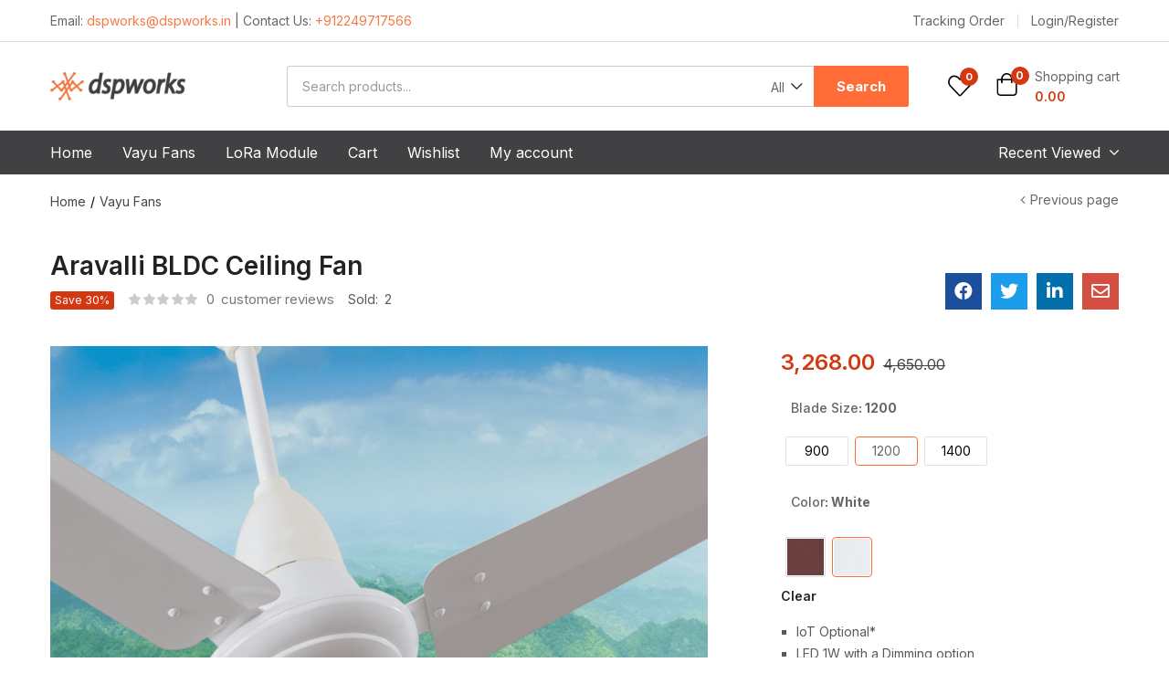

--- FILE ---
content_type: text/html; charset=UTF-8
request_url: https://shop.dspworks.in/product/aravalli-vayu-ceiling-fan/
body_size: 39580
content:
<!DOCTYPE html>
<html lang="en-US" class="no-js">
<head>
	<meta charset="UTF-8" />
	<meta name="viewport" content="width=device-width, initial-scale=1" />
	<link rel="profile" href="//gmpg.org/xfn/11" />
					<script>document.documentElement.className = document.documentElement.className + ' yes-js js_active js'</script>
				<meta name='robots' content='index, follow, max-image-preview:large, max-snippet:-1, max-video-preview:-1' />

	<!-- This site is optimized with the Yoast SEO plugin v18.8 - https://yoast.com/wordpress/plugins/seo/ -->
	<title>Aravalli BLDC Ceiling Fan | DSPWorks SHOP</title>
	<meta name="description" content="IoT Optional*  LED 1W with a Dimming option  Voltage Input - 160 - 280V  Power Factor- 0.99  Air Delivery - 215 CMM  Power 29W - @ 350 RPM  Service Value - 7.4  Sweep - 1200mm" />
	<link rel="canonical" href="https://shop.dspworks.in/product/aravalli-vayu-ceiling-fan/" />
	<meta property="og:locale" content="en_US" />
	<meta property="og:type" content="article" />
	<meta property="og:title" content="Aravalli BLDC Ceiling Fan | DSPWorks SHOP" />
	<meta property="og:description" content="IoT Optional*  LED 1W with a Dimming option  Voltage Input - 160 - 280V  Power Factor- 0.99  Air Delivery - 215 CMM  Power 29W - @ 350 RPM  Service Value - 7.4  Sweep - 1200mm" />
	<meta property="og:url" content="https://shop.dspworks.in/product/aravalli-vayu-ceiling-fan/" />
	<meta property="og:site_name" content="DSPWorks SHOP" />
	<meta property="article:modified_time" content="2025-10-17T05:38:20+00:00" />
	<meta property="og:image" content="https://shop.dspworks.in/wp-content/uploads/2022/01/aravalli_fan.png" />
	<meta property="og:image:width" content="800" />
	<meta property="og:image:height" content="718" />
	<meta property="og:image:type" content="image/png" />
	<meta name="twitter:card" content="summary_large_image" />
	<script type="application/ld+json" class="yoast-schema-graph">{"@context":"https://schema.org","@graph":[{"@type":"Organization","@id":"https://shop.dspworks.in/#organization","name":"DSPWorks Automation and Wireless Network Solutions Private Limited","url":"https://shop.dspworks.in/","sameAs":[],"logo":{"@type":"ImageObject","inLanguage":"en-US","@id":"https://shop.dspworks.in/#/schema/logo/image/","url":"https://shop.dspworks.in/wp-content/uploads/2020/11/logo.png","contentUrl":"https://shop.dspworks.in/wp-content/uploads/2020/11/logo.png","width":1536,"height":324,"caption":"DSPWorks Automation and Wireless Network Solutions Private Limited"},"image":{"@id":"https://shop.dspworks.in/#/schema/logo/image/"}},{"@type":"WebSite","@id":"https://shop.dspworks.in/#website","url":"https://shop.dspworks.in/","name":"DSPWorks SHOP","description":"Buy BLDC Ceiling Fan, IoT and LoRa Module","publisher":{"@id":"https://shop.dspworks.in/#organization"},"potentialAction":[{"@type":"SearchAction","target":{"@type":"EntryPoint","urlTemplate":"https://shop.dspworks.in/?s={search_term_string}"},"query-input":"required name=search_term_string"}],"inLanguage":"en-US"},{"@type":"ImageObject","inLanguage":"en-US","@id":"https://shop.dspworks.in/product/aravalli-vayu-ceiling-fan/#primaryimage","url":"https://shop.dspworks.in/wp-content/uploads/2022/01/aravalli_fan.png","contentUrl":"https://shop.dspworks.in/wp-content/uploads/2022/01/aravalli_fan.png","width":800,"height":718},{"@type":"WebPage","@id":"https://shop.dspworks.in/product/aravalli-vayu-ceiling-fan/#webpage","url":"https://shop.dspworks.in/product/aravalli-vayu-ceiling-fan/","name":"Aravalli BLDC Ceiling Fan | DSPWorks SHOP","isPartOf":{"@id":"https://shop.dspworks.in/#website"},"primaryImageOfPage":{"@id":"https://shop.dspworks.in/product/aravalli-vayu-ceiling-fan/#primaryimage"},"datePublished":"2022-01-07T04:23:22+00:00","dateModified":"2025-10-17T05:38:20+00:00","description":"IoT Optional* LED 1W with a Dimming option Voltage Input - 160 - 280V Power Factor- 0.99 Air Delivery - 215 CMM Power 29W - @ 350 RPM Service Value - 7.4 Sweep - 1200mm","breadcrumb":{"@id":"https://shop.dspworks.in/product/aravalli-vayu-ceiling-fan/#breadcrumb"},"inLanguage":"en-US","potentialAction":[{"@type":"ReadAction","target":["https://shop.dspworks.in/product/aravalli-vayu-ceiling-fan/"]}]},{"@type":"BreadcrumbList","@id":"https://shop.dspworks.in/product/aravalli-vayu-ceiling-fan/#breadcrumb","itemListElement":[{"@type":"ListItem","position":1,"name":"Home","item":"https://shop.dspworks.in/"},{"@type":"ListItem","position":2,"name":"Shop","item":"https://shop.dspworks.in/shop/"},{"@type":"ListItem","position":3,"name":"Aravalli BLDC Ceiling Fan"}]}]}</script>
	<!-- / Yoast SEO plugin. -->


<link rel='dns-prefetch' href='//fonts.googleapis.com' />
<link rel='dns-prefetch' href='//s.w.org' />
<link rel="alternate" type="application/rss+xml" title="DSPWorks SHOP &raquo; Feed" href="https://shop.dspworks.in/feed/" />
<link rel="alternate" type="application/rss+xml" title="DSPWorks SHOP &raquo; Comments Feed" href="https://shop.dspworks.in/comments/feed/" />
<link rel="alternate" type="application/rss+xml" title="DSPWorks SHOP &raquo; Aravalli BLDC Ceiling Fan Comments Feed" href="https://shop.dspworks.in/product/aravalli-vayu-ceiling-fan/feed/" />
<link rel='stylesheet' id='elementor-frontend-css'  href='https://shop.dspworks.in/wp-content/plugins/elementor/assets/css/frontend-lite.min.css' type='text/css' media='all' />
<link rel='stylesheet' id='elementor-post-6485-css'  href='https://shop.dspworks.in/wp-content/uploads/elementor/css/post-6485.css' type='text/css' media='all' />
<link rel='stylesheet' id='font-awesome-5-all-css'  href='https://shop.dspworks.in/wp-content/plugins/elementor/assets/lib/font-awesome/css/all.min.css' type='text/css' media='all' />
<link rel='stylesheet' id='font-awesome-4-shim-css'  href='https://shop.dspworks.in/wp-content/plugins/elementor/assets/lib/font-awesome/css/v4-shims.min.css' type='text/css' media='all' />
<link rel='stylesheet' id='sumoselect-css'  href='https://shop.dspworks.in/wp-content/themes/aora/css/sumoselect.css' type='text/css' media='all' />
<link rel='stylesheet' id='wp-block-library-css'  href='https://shop.dspworks.in/wp-includes/css/dist/block-library/style.min.css' type='text/css' media='all' />
<link rel='stylesheet' id='wc-blocks-vendors-style-css'  href='https://shop.dspworks.in/wp-content/plugins/woocommerce/packages/woocommerce-blocks/build/wc-blocks-vendors-style.css' type='text/css' media='all' />
<link rel='stylesheet' id='wc-blocks-style-css'  href='https://shop.dspworks.in/wp-content/plugins/woocommerce/packages/woocommerce-blocks/build/wc-blocks-style.css' type='text/css' media='all' />
<link rel='stylesheet' id='jquery-selectBox-css'  href='https://shop.dspworks.in/wp-content/plugins/yith-woocommerce-wishlist/assets/css/jquery.selectBox.css' type='text/css' media='all' />
<link rel='stylesheet' id='yith-wcwl-font-awesome-css'  href='https://shop.dspworks.in/wp-content/plugins/yith-woocommerce-wishlist/assets/css/font-awesome.css' type='text/css' media='all' />
<link rel='stylesheet' id='woocommerce_prettyPhoto_css-css'  href='//shop.dspworks.in/wp-content/plugins/woocommerce/assets/css/prettyPhoto.css' type='text/css' media='all' />
<link rel='stylesheet' id='yith-wcwl-main-css'  href='https://shop.dspworks.in/wp-content/plugins/yith-woocommerce-wishlist/assets/css/style.css' type='text/css' media='all' />
<style id='global-styles-inline-css' type='text/css'>
body{--wp--preset--color--black: #000000;--wp--preset--color--cyan-bluish-gray: #abb8c3;--wp--preset--color--white: #ffffff;--wp--preset--color--pale-pink: #f78da7;--wp--preset--color--vivid-red: #cf2e2e;--wp--preset--color--luminous-vivid-orange: #ff6900;--wp--preset--color--luminous-vivid-amber: #fcb900;--wp--preset--color--light-green-cyan: #7bdcb5;--wp--preset--color--vivid-green-cyan: #00d084;--wp--preset--color--pale-cyan-blue: #8ed1fc;--wp--preset--color--vivid-cyan-blue: #0693e3;--wp--preset--color--vivid-purple: #9b51e0;--wp--preset--gradient--vivid-cyan-blue-to-vivid-purple: linear-gradient(135deg,rgba(6,147,227,1) 0%,rgb(155,81,224) 100%);--wp--preset--gradient--light-green-cyan-to-vivid-green-cyan: linear-gradient(135deg,rgb(122,220,180) 0%,rgb(0,208,130) 100%);--wp--preset--gradient--luminous-vivid-amber-to-luminous-vivid-orange: linear-gradient(135deg,rgba(252,185,0,1) 0%,rgba(255,105,0,1) 100%);--wp--preset--gradient--luminous-vivid-orange-to-vivid-red: linear-gradient(135deg,rgba(255,105,0,1) 0%,rgb(207,46,46) 100%);--wp--preset--gradient--very-light-gray-to-cyan-bluish-gray: linear-gradient(135deg,rgb(238,238,238) 0%,rgb(169,184,195) 100%);--wp--preset--gradient--cool-to-warm-spectrum: linear-gradient(135deg,rgb(74,234,220) 0%,rgb(151,120,209) 20%,rgb(207,42,186) 40%,rgb(238,44,130) 60%,rgb(251,105,98) 80%,rgb(254,248,76) 100%);--wp--preset--gradient--blush-light-purple: linear-gradient(135deg,rgb(255,206,236) 0%,rgb(152,150,240) 100%);--wp--preset--gradient--blush-bordeaux: linear-gradient(135deg,rgb(254,205,165) 0%,rgb(254,45,45) 50%,rgb(107,0,62) 100%);--wp--preset--gradient--luminous-dusk: linear-gradient(135deg,rgb(255,203,112) 0%,rgb(199,81,192) 50%,rgb(65,88,208) 100%);--wp--preset--gradient--pale-ocean: linear-gradient(135deg,rgb(255,245,203) 0%,rgb(182,227,212) 50%,rgb(51,167,181) 100%);--wp--preset--gradient--electric-grass: linear-gradient(135deg,rgb(202,248,128) 0%,rgb(113,206,126) 100%);--wp--preset--gradient--midnight: linear-gradient(135deg,rgb(2,3,129) 0%,rgb(40,116,252) 100%);--wp--preset--duotone--dark-grayscale: url('#wp-duotone-dark-grayscale');--wp--preset--duotone--grayscale: url('#wp-duotone-grayscale');--wp--preset--duotone--purple-yellow: url('#wp-duotone-purple-yellow');--wp--preset--duotone--blue-red: url('#wp-duotone-blue-red');--wp--preset--duotone--midnight: url('#wp-duotone-midnight');--wp--preset--duotone--magenta-yellow: url('#wp-duotone-magenta-yellow');--wp--preset--duotone--purple-green: url('#wp-duotone-purple-green');--wp--preset--duotone--blue-orange: url('#wp-duotone-blue-orange');--wp--preset--font-size--small: 13px;--wp--preset--font-size--medium: 20px;--wp--preset--font-size--large: 36px;--wp--preset--font-size--x-large: 42px;}.has-black-color{color: var(--wp--preset--color--black) !important;}.has-cyan-bluish-gray-color{color: var(--wp--preset--color--cyan-bluish-gray) !important;}.has-white-color{color: var(--wp--preset--color--white) !important;}.has-pale-pink-color{color: var(--wp--preset--color--pale-pink) !important;}.has-vivid-red-color{color: var(--wp--preset--color--vivid-red) !important;}.has-luminous-vivid-orange-color{color: var(--wp--preset--color--luminous-vivid-orange) !important;}.has-luminous-vivid-amber-color{color: var(--wp--preset--color--luminous-vivid-amber) !important;}.has-light-green-cyan-color{color: var(--wp--preset--color--light-green-cyan) !important;}.has-vivid-green-cyan-color{color: var(--wp--preset--color--vivid-green-cyan) !important;}.has-pale-cyan-blue-color{color: var(--wp--preset--color--pale-cyan-blue) !important;}.has-vivid-cyan-blue-color{color: var(--wp--preset--color--vivid-cyan-blue) !important;}.has-vivid-purple-color{color: var(--wp--preset--color--vivid-purple) !important;}.has-black-background-color{background-color: var(--wp--preset--color--black) !important;}.has-cyan-bluish-gray-background-color{background-color: var(--wp--preset--color--cyan-bluish-gray) !important;}.has-white-background-color{background-color: var(--wp--preset--color--white) !important;}.has-pale-pink-background-color{background-color: var(--wp--preset--color--pale-pink) !important;}.has-vivid-red-background-color{background-color: var(--wp--preset--color--vivid-red) !important;}.has-luminous-vivid-orange-background-color{background-color: var(--wp--preset--color--luminous-vivid-orange) !important;}.has-luminous-vivid-amber-background-color{background-color: var(--wp--preset--color--luminous-vivid-amber) !important;}.has-light-green-cyan-background-color{background-color: var(--wp--preset--color--light-green-cyan) !important;}.has-vivid-green-cyan-background-color{background-color: var(--wp--preset--color--vivid-green-cyan) !important;}.has-pale-cyan-blue-background-color{background-color: var(--wp--preset--color--pale-cyan-blue) !important;}.has-vivid-cyan-blue-background-color{background-color: var(--wp--preset--color--vivid-cyan-blue) !important;}.has-vivid-purple-background-color{background-color: var(--wp--preset--color--vivid-purple) !important;}.has-black-border-color{border-color: var(--wp--preset--color--black) !important;}.has-cyan-bluish-gray-border-color{border-color: var(--wp--preset--color--cyan-bluish-gray) !important;}.has-white-border-color{border-color: var(--wp--preset--color--white) !important;}.has-pale-pink-border-color{border-color: var(--wp--preset--color--pale-pink) !important;}.has-vivid-red-border-color{border-color: var(--wp--preset--color--vivid-red) !important;}.has-luminous-vivid-orange-border-color{border-color: var(--wp--preset--color--luminous-vivid-orange) !important;}.has-luminous-vivid-amber-border-color{border-color: var(--wp--preset--color--luminous-vivid-amber) !important;}.has-light-green-cyan-border-color{border-color: var(--wp--preset--color--light-green-cyan) !important;}.has-vivid-green-cyan-border-color{border-color: var(--wp--preset--color--vivid-green-cyan) !important;}.has-pale-cyan-blue-border-color{border-color: var(--wp--preset--color--pale-cyan-blue) !important;}.has-vivid-cyan-blue-border-color{border-color: var(--wp--preset--color--vivid-cyan-blue) !important;}.has-vivid-purple-border-color{border-color: var(--wp--preset--color--vivid-purple) !important;}.has-vivid-cyan-blue-to-vivid-purple-gradient-background{background: var(--wp--preset--gradient--vivid-cyan-blue-to-vivid-purple) !important;}.has-light-green-cyan-to-vivid-green-cyan-gradient-background{background: var(--wp--preset--gradient--light-green-cyan-to-vivid-green-cyan) !important;}.has-luminous-vivid-amber-to-luminous-vivid-orange-gradient-background{background: var(--wp--preset--gradient--luminous-vivid-amber-to-luminous-vivid-orange) !important;}.has-luminous-vivid-orange-to-vivid-red-gradient-background{background: var(--wp--preset--gradient--luminous-vivid-orange-to-vivid-red) !important;}.has-very-light-gray-to-cyan-bluish-gray-gradient-background{background: var(--wp--preset--gradient--very-light-gray-to-cyan-bluish-gray) !important;}.has-cool-to-warm-spectrum-gradient-background{background: var(--wp--preset--gradient--cool-to-warm-spectrum) !important;}.has-blush-light-purple-gradient-background{background: var(--wp--preset--gradient--blush-light-purple) !important;}.has-blush-bordeaux-gradient-background{background: var(--wp--preset--gradient--blush-bordeaux) !important;}.has-luminous-dusk-gradient-background{background: var(--wp--preset--gradient--luminous-dusk) !important;}.has-pale-ocean-gradient-background{background: var(--wp--preset--gradient--pale-ocean) !important;}.has-electric-grass-gradient-background{background: var(--wp--preset--gradient--electric-grass) !important;}.has-midnight-gradient-background{background: var(--wp--preset--gradient--midnight) !important;}.has-small-font-size{font-size: var(--wp--preset--font-size--small) !important;}.has-medium-font-size{font-size: var(--wp--preset--font-size--medium) !important;}.has-large-font-size{font-size: var(--wp--preset--font-size--large) !important;}.has-x-large-font-size{font-size: var(--wp--preset--font-size--x-large) !important;}
</style>
<link rel='stylesheet' id='dashicons-css'  href='https://shop.dspworks.in/wp-includes/css/dashicons.min.css' type='text/css' media='all' />
<style id='dashicons-inline-css' type='text/css'>
[data-font="Dashicons"]:before {font-family: 'Dashicons' !important;content: attr(data-icon) !important;speak: none !important;font-weight: normal !important;font-variant: normal !important;text-transform: none !important;line-height: 1 !important;font-style: normal !important;-webkit-font-smoothing: antialiased !important;-moz-osx-font-smoothing: grayscale !important;}
</style>
<style id='extendify-gutenberg-patterns-and-templates-utilities-inline-css' type='text/css'>
.ext-absolute{position:absolute!important}.ext-relative{position:relative!important}.ext-top-base{top:var(--wp--style--block-gap,1.75rem)!important}.ext-top-lg{top:var(--extendify--spacing--large)!important}.ext--top-base{top:calc(var(--wp--style--block-gap, 1.75rem)*-1)!important}.ext--top-lg{top:calc(var(--extendify--spacing--large)*-1)!important}.ext-right-base{right:var(--wp--style--block-gap,1.75rem)!important}.ext-right-lg{right:var(--extendify--spacing--large)!important}.ext--right-base{right:calc(var(--wp--style--block-gap, 1.75rem)*-1)!important}.ext--right-lg{right:calc(var(--extendify--spacing--large)*-1)!important}.ext-bottom-base{bottom:var(--wp--style--block-gap,1.75rem)!important}.ext-bottom-lg{bottom:var(--extendify--spacing--large)!important}.ext--bottom-base{bottom:calc(var(--wp--style--block-gap, 1.75rem)*-1)!important}.ext--bottom-lg{bottom:calc(var(--extendify--spacing--large)*-1)!important}.ext-left-base{left:var(--wp--style--block-gap,1.75rem)!important}.ext-left-lg{left:var(--extendify--spacing--large)!important}.ext--left-base{left:calc(var(--wp--style--block-gap, 1.75rem)*-1)!important}.ext--left-lg{left:calc(var(--extendify--spacing--large)*-1)!important}.ext-order-1{order:1!important}.ext-order-2{order:2!important}.ext-col-auto{grid-column:auto!important}.ext-col-span-1{grid-column:span 1/span 1!important}.ext-col-span-2{grid-column:span 2/span 2!important}.ext-col-span-3{grid-column:span 3/span 3!important}.ext-col-span-4{grid-column:span 4/span 4!important}.ext-col-span-5{grid-column:span 5/span 5!important}.ext-col-span-6{grid-column:span 6/span 6!important}.ext-col-span-7{grid-column:span 7/span 7!important}.ext-col-span-8{grid-column:span 8/span 8!important}.ext-col-span-9{grid-column:span 9/span 9!important}.ext-col-span-10{grid-column:span 10/span 10!important}.ext-col-span-11{grid-column:span 11/span 11!important}.ext-col-span-12{grid-column:span 12/span 12!important}.ext-col-span-full{grid-column:1/-1!important}.ext-col-start-1{grid-column-start:1!important}.ext-col-start-2{grid-column-start:2!important}.ext-col-start-3{grid-column-start:3!important}.ext-col-start-4{grid-column-start:4!important}.ext-col-start-5{grid-column-start:5!important}.ext-col-start-6{grid-column-start:6!important}.ext-col-start-7{grid-column-start:7!important}.ext-col-start-8{grid-column-start:8!important}.ext-col-start-9{grid-column-start:9!important}.ext-col-start-10{grid-column-start:10!important}.ext-col-start-11{grid-column-start:11!important}.ext-col-start-12{grid-column-start:12!important}.ext-col-start-13{grid-column-start:13!important}.ext-col-start-auto{grid-column-start:auto!important}.ext-col-end-1{grid-column-end:1!important}.ext-col-end-2{grid-column-end:2!important}.ext-col-end-3{grid-column-end:3!important}.ext-col-end-4{grid-column-end:4!important}.ext-col-end-5{grid-column-end:5!important}.ext-col-end-6{grid-column-end:6!important}.ext-col-end-7{grid-column-end:7!important}.ext-col-end-8{grid-column-end:8!important}.ext-col-end-9{grid-column-end:9!important}.ext-col-end-10{grid-column-end:10!important}.ext-col-end-11{grid-column-end:11!important}.ext-col-end-12{grid-column-end:12!important}.ext-col-end-13{grid-column-end:13!important}.ext-col-end-auto{grid-column-end:auto!important}.ext-row-auto{grid-row:auto!important}.ext-row-span-1{grid-row:span 1/span 1!important}.ext-row-span-2{grid-row:span 2/span 2!important}.ext-row-span-3{grid-row:span 3/span 3!important}.ext-row-span-4{grid-row:span 4/span 4!important}.ext-row-span-5{grid-row:span 5/span 5!important}.ext-row-span-6{grid-row:span 6/span 6!important}.ext-row-span-full{grid-row:1/-1!important}.ext-row-start-1{grid-row-start:1!important}.ext-row-start-2{grid-row-start:2!important}.ext-row-start-3{grid-row-start:3!important}.ext-row-start-4{grid-row-start:4!important}.ext-row-start-5{grid-row-start:5!important}.ext-row-start-6{grid-row-start:6!important}.ext-row-start-7{grid-row-start:7!important}.ext-row-start-auto{grid-row-start:auto!important}.ext-row-end-1{grid-row-end:1!important}.ext-row-end-2{grid-row-end:2!important}.ext-row-end-3{grid-row-end:3!important}.ext-row-end-4{grid-row-end:4!important}.ext-row-end-5{grid-row-end:5!important}.ext-row-end-6{grid-row-end:6!important}.ext-row-end-7{grid-row-end:7!important}.ext-row-end-auto{grid-row-end:auto!important}.ext-m-0:not([style*=margin]){margin:0!important}.ext-m-auto:not([style*=margin]){margin:auto!important}.ext-m-base:not([style*=margin]){margin:var(--wp--style--block-gap,1.75rem)!important}.ext-m-lg:not([style*=margin]){margin:var(--extendify--spacing--large)!important}.ext--m-base:not([style*=margin]){margin:calc(var(--wp--style--block-gap, 1.75rem)*-1)!important}.ext--m-lg:not([style*=margin]){margin:calc(var(--extendify--spacing--large)*-1)!important}.ext-mx-0:not([style*=margin]){margin-left:0!important;margin-right:0!important}.ext-mx-auto:not([style*=margin]){margin-left:auto!important;margin-right:auto!important}.ext-mx-base:not([style*=margin]){margin-left:var(--wp--style--block-gap,1.75rem)!important;margin-right:var(--wp--style--block-gap,1.75rem)!important}.ext-mx-lg:not([style*=margin]){margin-left:var(--extendify--spacing--large)!important;margin-right:var(--extendify--spacing--large)!important}.ext--mx-base:not([style*=margin]){margin-left:calc(var(--wp--style--block-gap, 1.75rem)*-1)!important;margin-right:calc(var(--wp--style--block-gap, 1.75rem)*-1)!important}.ext--mx-lg:not([style*=margin]){margin-left:calc(var(--extendify--spacing--large)*-1)!important;margin-right:calc(var(--extendify--spacing--large)*-1)!important}.ext-my-0:not([style*=margin]){margin-bottom:0!important;margin-top:0!important}.ext-my-auto:not([style*=margin]){margin-bottom:auto!important;margin-top:auto!important}.ext-my-base:not([style*=margin]){margin-bottom:var(--wp--style--block-gap,1.75rem)!important;margin-top:var(--wp--style--block-gap,1.75rem)!important}.ext-my-lg:not([style*=margin]){margin-bottom:var(--extendify--spacing--large)!important;margin-top:var(--extendify--spacing--large)!important}.ext--my-base:not([style*=margin]){margin-bottom:calc(var(--wp--style--block-gap, 1.75rem)*-1)!important;margin-top:calc(var(--wp--style--block-gap, 1.75rem)*-1)!important}.ext--my-lg:not([style*=margin]){margin-bottom:calc(var(--extendify--spacing--large)*-1)!important;margin-top:calc(var(--extendify--spacing--large)*-1)!important}.ext-mt-0:not([style*=margin]){margin-top:0!important}.ext-mt-auto:not([style*=margin]){margin-top:auto!important}.ext-mt-base:not([style*=margin]){margin-top:var(--wp--style--block-gap,1.75rem)!important}.ext-mt-lg:not([style*=margin]){margin-top:var(--extendify--spacing--large)!important}.ext--mt-base:not([style*=margin]){margin-top:calc(var(--wp--style--block-gap, 1.75rem)*-1)!important}.ext--mt-lg:not([style*=margin]){margin-top:calc(var(--extendify--spacing--large)*-1)!important}.ext-mr-0:not([style*=margin]){margin-right:0!important}.ext-mr-auto:not([style*=margin]){margin-right:auto!important}.ext-mr-base:not([style*=margin]){margin-right:var(--wp--style--block-gap,1.75rem)!important}.ext-mr-lg:not([style*=margin]){margin-right:var(--extendify--spacing--large)!important}.ext--mr-base:not([style*=margin]){margin-right:calc(var(--wp--style--block-gap, 1.75rem)*-1)!important}.ext--mr-lg:not([style*=margin]){margin-right:calc(var(--extendify--spacing--large)*-1)!important}.ext-mb-0:not([style*=margin]){margin-bottom:0!important}.ext-mb-auto:not([style*=margin]){margin-bottom:auto!important}.ext-mb-base:not([style*=margin]){margin-bottom:var(--wp--style--block-gap,1.75rem)!important}.ext-mb-lg:not([style*=margin]){margin-bottom:var(--extendify--spacing--large)!important}.ext--mb-base:not([style*=margin]){margin-bottom:calc(var(--wp--style--block-gap, 1.75rem)*-1)!important}.ext--mb-lg:not([style*=margin]){margin-bottom:calc(var(--extendify--spacing--large)*-1)!important}.ext-ml-0:not([style*=margin]){margin-left:0!important}.ext-ml-auto:not([style*=margin]){margin-left:auto!important}.ext-ml-base:not([style*=margin]){margin-left:var(--wp--style--block-gap,1.75rem)!important}.ext-ml-lg:not([style*=margin]){margin-left:var(--extendify--spacing--large)!important}.ext--ml-base:not([style*=margin]){margin-left:calc(var(--wp--style--block-gap, 1.75rem)*-1)!important}.ext--ml-lg:not([style*=margin]){margin-left:calc(var(--extendify--spacing--large)*-1)!important}.ext-block{display:block!important}.ext-inline-block{display:inline-block!important}.ext-inline{display:inline!important}.ext-flex{display:flex!important}.ext-inline-flex{display:inline-flex!important}.ext-grid{display:grid!important}.ext-inline-grid{display:inline-grid!important}.ext-hidden{display:none!important}.ext-w-auto{width:auto!important}.ext-w-full{width:100%!important}.ext-max-w-full{max-width:100%!important}.ext-flex-1{flex:1 1 0%!important}.ext-flex-auto{flex:1 1 auto!important}.ext-flex-initial{flex:0 1 auto!important}.ext-flex-none{flex:none!important}.ext-flex-shrink-0{flex-shrink:0!important}.ext-flex-shrink{flex-shrink:1!important}.ext-flex-grow-0{flex-grow:0!important}.ext-flex-grow{flex-grow:1!important}.ext-list-none{list-style-type:none!important}.ext-grid-cols-1{grid-template-columns:repeat(1,minmax(0,1fr))!important}.ext-grid-cols-2{grid-template-columns:repeat(2,minmax(0,1fr))!important}.ext-grid-cols-3{grid-template-columns:repeat(3,minmax(0,1fr))!important}.ext-grid-cols-4{grid-template-columns:repeat(4,minmax(0,1fr))!important}.ext-grid-cols-5{grid-template-columns:repeat(5,minmax(0,1fr))!important}.ext-grid-cols-6{grid-template-columns:repeat(6,minmax(0,1fr))!important}.ext-grid-cols-7{grid-template-columns:repeat(7,minmax(0,1fr))!important}.ext-grid-cols-8{grid-template-columns:repeat(8,minmax(0,1fr))!important}.ext-grid-cols-9{grid-template-columns:repeat(9,minmax(0,1fr))!important}.ext-grid-cols-10{grid-template-columns:repeat(10,minmax(0,1fr))!important}.ext-grid-cols-11{grid-template-columns:repeat(11,minmax(0,1fr))!important}.ext-grid-cols-12{grid-template-columns:repeat(12,minmax(0,1fr))!important}.ext-grid-cols-none{grid-template-columns:none!important}.ext-grid-rows-1{grid-template-rows:repeat(1,minmax(0,1fr))!important}.ext-grid-rows-2{grid-template-rows:repeat(2,minmax(0,1fr))!important}.ext-grid-rows-3{grid-template-rows:repeat(3,minmax(0,1fr))!important}.ext-grid-rows-4{grid-template-rows:repeat(4,minmax(0,1fr))!important}.ext-grid-rows-5{grid-template-rows:repeat(5,minmax(0,1fr))!important}.ext-grid-rows-6{grid-template-rows:repeat(6,minmax(0,1fr))!important}.ext-grid-rows-none{grid-template-rows:none!important}.ext-flex-row{flex-direction:row!important}.ext-flex-row-reverse{flex-direction:row-reverse!important}.ext-flex-col{flex-direction:column!important}.ext-flex-col-reverse{flex-direction:column-reverse!important}.ext-flex-wrap{flex-wrap:wrap!important}.ext-flex-wrap-reverse{flex-wrap:wrap-reverse!important}.ext-flex-nowrap{flex-wrap:nowrap!important}.ext-items-start{align-items:flex-start!important}.ext-items-end{align-items:flex-end!important}.ext-items-center{align-items:center!important}.ext-items-baseline{align-items:baseline!important}.ext-items-stretch{align-items:stretch!important}.ext-justify-start{justify-content:flex-start!important}.ext-justify-end{justify-content:flex-end!important}.ext-justify-center{justify-content:center!important}.ext-justify-between{justify-content:space-between!important}.ext-justify-around{justify-content:space-around!important}.ext-justify-evenly{justify-content:space-evenly!important}.ext-justify-items-start{justify-items:start!important}.ext-justify-items-end{justify-items:end!important}.ext-justify-items-center{justify-items:center!important}.ext-justify-items-stretch{justify-items:stretch!important}.ext-gap-0{gap:0!important}.ext-gap-base{gap:var(--wp--style--block-gap,1.75rem)!important}.ext-gap-lg{gap:var(--extendify--spacing--large)!important}.ext-gap-x-0{-moz-column-gap:0!important;column-gap:0!important}.ext-gap-x-base{-moz-column-gap:var(--wp--style--block-gap,1.75rem)!important;column-gap:var(--wp--style--block-gap,1.75rem)!important}.ext-gap-x-lg{-moz-column-gap:var(--extendify--spacing--large)!important;column-gap:var(--extendify--spacing--large)!important}.ext-gap-y-0{row-gap:0!important}.ext-gap-y-base{row-gap:var(--wp--style--block-gap,1.75rem)!important}.ext-gap-y-lg{row-gap:var(--extendify--spacing--large)!important}.ext-justify-self-auto{justify-self:auto!important}.ext-justify-self-start{justify-self:start!important}.ext-justify-self-end{justify-self:end!important}.ext-justify-self-center{justify-self:center!important}.ext-justify-self-stretch{justify-self:stretch!important}.ext-rounded-none{border-radius:0!important}.ext-rounded-full{border-radius:9999px!important}.ext-rounded-t-none{border-top-left-radius:0!important;border-top-right-radius:0!important}.ext-rounded-t-full{border-top-left-radius:9999px!important;border-top-right-radius:9999px!important}.ext-rounded-r-none{border-bottom-right-radius:0!important;border-top-right-radius:0!important}.ext-rounded-r-full{border-bottom-right-radius:9999px!important;border-top-right-radius:9999px!important}.ext-rounded-b-none{border-bottom-left-radius:0!important;border-bottom-right-radius:0!important}.ext-rounded-b-full{border-bottom-left-radius:9999px!important;border-bottom-right-radius:9999px!important}.ext-rounded-l-none{border-bottom-left-radius:0!important;border-top-left-radius:0!important}.ext-rounded-l-full{border-bottom-left-radius:9999px!important;border-top-left-radius:9999px!important}.ext-rounded-tl-none{border-top-left-radius:0!important}.ext-rounded-tl-full{border-top-left-radius:9999px!important}.ext-rounded-tr-none{border-top-right-radius:0!important}.ext-rounded-tr-full{border-top-right-radius:9999px!important}.ext-rounded-br-none{border-bottom-right-radius:0!important}.ext-rounded-br-full{border-bottom-right-radius:9999px!important}.ext-rounded-bl-none{border-bottom-left-radius:0!important}.ext-rounded-bl-full{border-bottom-left-radius:9999px!important}.ext-border-0{border-width:0!important}.ext-border-t-0{border-top-width:0!important}.ext-border-r-0{border-right-width:0!important}.ext-border-b-0{border-bottom-width:0!important}.ext-border-l-0{border-left-width:0!important}.ext-p-0:not([style*=padding]){padding:0!important}.ext-p-base:not([style*=padding]){padding:var(--wp--style--block-gap,1.75rem)!important}.ext-p-lg:not([style*=padding]){padding:var(--extendify--spacing--large)!important}.ext-px-0:not([style*=padding]){padding-left:0!important;padding-right:0!important}.ext-px-base:not([style*=padding]){padding-left:var(--wp--style--block-gap,1.75rem)!important;padding-right:var(--wp--style--block-gap,1.75rem)!important}.ext-px-lg:not([style*=padding]){padding-left:var(--extendify--spacing--large)!important;padding-right:var(--extendify--spacing--large)!important}.ext-py-0:not([style*=padding]){padding-bottom:0!important;padding-top:0!important}.ext-py-base:not([style*=padding]){padding-bottom:var(--wp--style--block-gap,1.75rem)!important;padding-top:var(--wp--style--block-gap,1.75rem)!important}.ext-py-lg:not([style*=padding]){padding-bottom:var(--extendify--spacing--large)!important;padding-top:var(--extendify--spacing--large)!important}.ext-pt-0:not([style*=padding]){padding-top:0!important}.ext-pt-base:not([style*=padding]){padding-top:var(--wp--style--block-gap,1.75rem)!important}.ext-pt-lg:not([style*=padding]){padding-top:var(--extendify--spacing--large)!important}.ext-pr-0:not([style*=padding]){padding-right:0!important}.ext-pr-base:not([style*=padding]){padding-right:var(--wp--style--block-gap,1.75rem)!important}.ext-pr-lg:not([style*=padding]){padding-right:var(--extendify--spacing--large)!important}.ext-pb-0:not([style*=padding]){padding-bottom:0!important}.ext-pb-base:not([style*=padding]){padding-bottom:var(--wp--style--block-gap,1.75rem)!important}.ext-pb-lg:not([style*=padding]){padding-bottom:var(--extendify--spacing--large)!important}.ext-pl-0:not([style*=padding]){padding-left:0!important}.ext-pl-base:not([style*=padding]){padding-left:var(--wp--style--block-gap,1.75rem)!important}.ext-pl-lg:not([style*=padding]){padding-left:var(--extendify--spacing--large)!important}.ext-text-left{text-align:left!important}.ext-text-center{text-align:center!important}.ext-text-right{text-align:right!important}.ext-leading-none{line-height:1!important}.ext-leading-tight{line-height:1.25!important}.ext-leading-snug{line-height:1.375!important}.ext-leading-normal{line-height:1.5!important}.ext-leading-relaxed{line-height:1.625!important}.ext-leading-loose{line-height:2!important}.clip-path--rhombus img{-webkit-clip-path:polygon(15% 6%,80% 29%,84% 93%,23% 69%);clip-path:polygon(15% 6%,80% 29%,84% 93%,23% 69%)}.clip-path--diamond img{-webkit-clip-path:polygon(5% 29%,60% 2%,91% 64%,36% 89%);clip-path:polygon(5% 29%,60% 2%,91% 64%,36% 89%)}.clip-path--rhombus-alt img{-webkit-clip-path:polygon(14% 9%,85% 24%,91% 89%,19% 76%);clip-path:polygon(14% 9%,85% 24%,91% 89%,19% 76%)}.wp-block-columns[class*=fullwidth-cols]{margin-bottom:unset}.wp-block-column.editor\:pointer-events-none{margin-bottom:0!important;margin-top:0!important}.is-root-container.block-editor-block-list__layout>[data-align=full]:not(:first-of-type)>.wp-block-column.editor\:pointer-events-none,.is-root-container.block-editor-block-list__layout>[data-align=wide]>.wp-block-column.editor\:pointer-events-none{margin-top:calc(var(--wp--style--block-gap, 28px)*-1)!important}.ext .wp-block-columns .wp-block-column[style*=padding]{padding-left:0!important;padding-right:0!important}.ext .wp-block-columns+.wp-block-columns:not([class*=mt-]):not([class*=my-]):not([style*=margin]){margin-top:0!important}[class*=fullwidth-cols] .wp-block-column:first-child,[class*=fullwidth-cols] .wp-block-group:first-child{margin-top:0}[class*=fullwidth-cols] .wp-block-column:last-child,[class*=fullwidth-cols] .wp-block-group:last-child{margin-bottom:0}[class*=fullwidth-cols] .wp-block-column:first-child>*,[class*=fullwidth-cols] .wp-block-column>:first-child{margin-top:0}.ext .is-not-stacked-on-mobile .wp-block-column,[class*=fullwidth-cols] .wp-block-column>:last-child{margin-bottom:0}.wp-block-columns[class*=fullwidth-cols]:not(.is-not-stacked-on-mobile)>.wp-block-column:not(:last-child){margin-bottom:var(--wp--style--block-gap,1.75rem)}@media (min-width:782px){.wp-block-columns[class*=fullwidth-cols]:not(.is-not-stacked-on-mobile)>.wp-block-column:not(:last-child){margin-bottom:0}}.wp-block-columns[class*=fullwidth-cols].is-not-stacked-on-mobile>.wp-block-column{margin-bottom:0!important}@media (min-width:600px) and (max-width:781px){.wp-block-columns[class*=fullwidth-cols]:not(.is-not-stacked-on-mobile)>.wp-block-column:nth-child(2n){margin-left:var(--wp--style--block-gap,2em)}}@media (max-width:781px){.tablet\:fullwidth-cols.wp-block-columns:not(.is-not-stacked-on-mobile){flex-wrap:wrap}.tablet\:fullwidth-cols.wp-block-columns:not(.is-not-stacked-on-mobile)>.wp-block-column,.tablet\:fullwidth-cols.wp-block-columns:not(.is-not-stacked-on-mobile)>.wp-block-column:not([style*=margin]){margin-left:0!important}.tablet\:fullwidth-cols.wp-block-columns:not(.is-not-stacked-on-mobile)>.wp-block-column{flex-basis:100%!important}}@media (max-width:1079px){.desktop\:fullwidth-cols.wp-block-columns:not(.is-not-stacked-on-mobile){flex-wrap:wrap}.desktop\:fullwidth-cols.wp-block-columns:not(.is-not-stacked-on-mobile)>.wp-block-column,.desktop\:fullwidth-cols.wp-block-columns:not(.is-not-stacked-on-mobile)>.wp-block-column:not([style*=margin]){margin-left:0!important}.desktop\:fullwidth-cols.wp-block-columns:not(.is-not-stacked-on-mobile)>.wp-block-column{flex-basis:100%!important}.desktop\:fullwidth-cols.wp-block-columns:not(.is-not-stacked-on-mobile)>.wp-block-column:not(:last-child){margin-bottom:var(--wp--style--block-gap,1.75rem)!important}}.direction-rtl{direction:rtl}.direction-ltr{direction:ltr}.is-style-inline-list{padding-left:0!important}.is-style-inline-list li{list-style-type:none!important}@media (min-width:782px){.is-style-inline-list li{display:inline!important;margin-right:var(--wp--style--block-gap,1.75rem)!important}}@media (min-width:782px){.is-style-inline-list li:first-child{margin-left:0!important}}@media (min-width:782px){.is-style-inline-list li:last-child{margin-right:0!important}}.bring-to-front{position:relative;z-index:10}.text-stroke{-webkit-text-stroke-color:var(--wp--preset--color--background)}.text-stroke,.text-stroke--primary{-webkit-text-stroke-width:var(
        --wp--custom--typography--text-stroke-width,2px
    )}.text-stroke--primary{-webkit-text-stroke-color:var(--wp--preset--color--primary)}.text-stroke--secondary{-webkit-text-stroke-width:var(
        --wp--custom--typography--text-stroke-width,2px
    );-webkit-text-stroke-color:var(--wp--preset--color--secondary)}.editor\:no-caption .block-editor-rich-text__editable{display:none!important}.editor\:no-inserter .wp-block-column:not(.is-selected)>.block-list-appender,.editor\:no-inserter .wp-block-cover__inner-container>.block-list-appender,.editor\:no-inserter .wp-block-group__inner-container>.block-list-appender,.editor\:no-inserter>.block-list-appender{display:none}.editor\:no-resize .components-resizable-box__handle,.editor\:no-resize .components-resizable-box__handle:after,.editor\:no-resize .components-resizable-box__side-handle:before{display:none;pointer-events:none}.editor\:no-resize .components-resizable-box__container{display:block}.editor\:pointer-events-none{pointer-events:none}.is-style-angled{justify-content:flex-end}.ext .is-style-angled>[class*=_inner-container],.is-style-angled{align-items:center}.is-style-angled .wp-block-cover__image-background,.is-style-angled .wp-block-cover__video-background{-webkit-clip-path:polygon(0 0,30% 0,50% 100%,0 100%);clip-path:polygon(0 0,30% 0,50% 100%,0 100%);z-index:1}@media (min-width:782px){.is-style-angled .wp-block-cover__image-background,.is-style-angled .wp-block-cover__video-background{-webkit-clip-path:polygon(0 0,55% 0,65% 100%,0 100%);clip-path:polygon(0 0,55% 0,65% 100%,0 100%)}}.has-foreground-color{color:var(--wp--preset--color--foreground,#000)!important}.has-foreground-background-color{background-color:var(--wp--preset--color--foreground,#000)!important}.has-background-color{color:var(--wp--preset--color--background,#fff)!important}.has-background-background-color{background-color:var(--wp--preset--color--background,#fff)!important}.has-primary-color{color:var(--wp--preset--color--primary,#4b5563)!important}.has-primary-background-color{background-color:var(--wp--preset--color--primary,#4b5563)!important}.has-secondary-color{color:var(--wp--preset--color--secondary,#9ca3af)!important}.has-secondary-background-color{background-color:var(--wp--preset--color--secondary,#9ca3af)!important}.ext.has-text-color h1,.ext.has-text-color h2,.ext.has-text-color h3,.ext.has-text-color h4,.ext.has-text-color h5,.ext.has-text-color h6,.ext.has-text-color p{color:currentColor}.has-white-color{color:var(--wp--preset--color--white,#fff)!important}.has-black-color{color:var(--wp--preset--color--black,#000)!important}.has-ext-foreground-background-color{background-color:var(
        --wp--preset--color--foreground,var(--wp--preset--color--black,#000)
    )!important}.has-ext-primary-background-color{background-color:var(
        --wp--preset--color--primary,var(--wp--preset--color--cyan-bluish-gray,#000)
    )!important}.wp-block-button__link.has-black-background-color{border-color:var(--wp--preset--color--black,#000)}.wp-block-button__link.has-white-background-color{border-color:var(--wp--preset--color--white,#fff)}.has-ext-small-font-size{font-size:var(--wp--preset--font-size--ext-small)!important}.has-ext-medium-font-size{font-size:var(--wp--preset--font-size--ext-medium)!important}.has-ext-large-font-size{font-size:var(--wp--preset--font-size--ext-large)!important;line-height:1.2}.has-ext-x-large-font-size{font-size:var(--wp--preset--font-size--ext-x-large)!important;line-height:1}.has-ext-xx-large-font-size{font-size:var(--wp--preset--font-size--ext-xx-large)!important;line-height:1}.has-ext-x-large-font-size:not([style*=line-height]),.has-ext-xx-large-font-size:not([style*=line-height]){line-height:1.1}.ext .wp-block-group>*{margin-bottom:0;margin-top:0}.ext .wp-block-group>*+*{margin-bottom:0}.ext .wp-block-group>*+*,.ext h2{margin-top:var(--wp--style--block-gap,1.75rem)}.ext h2{margin-bottom:var(--wp--style--block-gap,1.75rem)}.has-ext-x-large-font-size+h3,.has-ext-x-large-font-size+p{margin-top:.5rem}.ext .wp-block-buttons>.wp-block-button.wp-block-button__width-25{min-width:12rem;width:calc(25% - var(--wp--style--block-gap, .5em)*.75)}.ext .ext-grid>[class*=_inner-container]{display:grid}.ext>[class*=_inner-container]>.ext-grid:not([class*=columns]),.ext>[class*=_inner-container]>.wp-block>.ext-grid:not([class*=columns]){display:initial!important}.ext .ext-grid-cols-1>[class*=_inner-container]{grid-template-columns:repeat(1,minmax(0,1fr))!important}.ext .ext-grid-cols-2>[class*=_inner-container]{grid-template-columns:repeat(2,minmax(0,1fr))!important}.ext .ext-grid-cols-3>[class*=_inner-container]{grid-template-columns:repeat(3,minmax(0,1fr))!important}.ext .ext-grid-cols-4>[class*=_inner-container]{grid-template-columns:repeat(4,minmax(0,1fr))!important}.ext .ext-grid-cols-5>[class*=_inner-container]{grid-template-columns:repeat(5,minmax(0,1fr))!important}.ext .ext-grid-cols-6>[class*=_inner-container]{grid-template-columns:repeat(6,minmax(0,1fr))!important}.ext .ext-grid-cols-7>[class*=_inner-container]{grid-template-columns:repeat(7,minmax(0,1fr))!important}.ext .ext-grid-cols-8>[class*=_inner-container]{grid-template-columns:repeat(8,minmax(0,1fr))!important}.ext .ext-grid-cols-9>[class*=_inner-container]{grid-template-columns:repeat(9,minmax(0,1fr))!important}.ext .ext-grid-cols-10>[class*=_inner-container]{grid-template-columns:repeat(10,minmax(0,1fr))!important}.ext .ext-grid-cols-11>[class*=_inner-container]{grid-template-columns:repeat(11,minmax(0,1fr))!important}.ext .ext-grid-cols-12>[class*=_inner-container]{grid-template-columns:repeat(12,minmax(0,1fr))!important}.ext .ext-grid-cols-13>[class*=_inner-container]{grid-template-columns:repeat(13,minmax(0,1fr))!important}.ext .ext-grid-cols-none>[class*=_inner-container]{grid-template-columns:none!important}.ext .ext-grid-rows-1>[class*=_inner-container]{grid-template-rows:repeat(1,minmax(0,1fr))!important}.ext .ext-grid-rows-2>[class*=_inner-container]{grid-template-rows:repeat(2,minmax(0,1fr))!important}.ext .ext-grid-rows-3>[class*=_inner-container]{grid-template-rows:repeat(3,minmax(0,1fr))!important}.ext .ext-grid-rows-4>[class*=_inner-container]{grid-template-rows:repeat(4,minmax(0,1fr))!important}.ext .ext-grid-rows-5>[class*=_inner-container]{grid-template-rows:repeat(5,minmax(0,1fr))!important}.ext .ext-grid-rows-6>[class*=_inner-container]{grid-template-rows:repeat(6,minmax(0,1fr))!important}.ext .ext-grid-rows-none>[class*=_inner-container]{grid-template-rows:none!important}.ext .ext-items-start>[class*=_inner-container]{align-items:flex-start!important}.ext .ext-items-end>[class*=_inner-container]{align-items:flex-end!important}.ext .ext-items-center>[class*=_inner-container]{align-items:center!important}.ext .ext-items-baseline>[class*=_inner-container]{align-items:baseline!important}.ext .ext-items-stretch>[class*=_inner-container]{align-items:stretch!important}.ext.wp-block-group>:last-child{margin-bottom:0}.ext .wp-block-group__inner-container{padding:0!important}.ext.has-background{padding-left:var(--wp--style--block-gap,1.75rem);padding-right:var(--wp--style--block-gap,1.75rem)}.ext [class*=inner-container]>.alignwide [class*=inner-container],.ext [class*=inner-container]>[data-align=wide] [class*=inner-container]{max-width:var(--responsive--alignwide-width,120rem)}.ext [class*=inner-container]>.alignwide [class*=inner-container]>*,.ext [class*=inner-container]>[data-align=wide] [class*=inner-container]>*{max-width:100%!important}.ext .wp-block-image{position:relative;text-align:center}.ext .wp-block-image img{display:inline-block;vertical-align:middle}body{--extendify--spacing--large:var(
        --wp--custom--spacing--large,clamp(2em,8vw,8em)
    );--wp--preset--font-size--ext-small:1rem;--wp--preset--font-size--ext-medium:1.125rem;--wp--preset--font-size--ext-large:clamp(1.65rem,3.5vw,2.15rem);--wp--preset--font-size--ext-x-large:clamp(3rem,6vw,4.75rem);--wp--preset--font-size--ext-xx-large:clamp(3.25rem,7.5vw,5.75rem);--wp--preset--color--black:#000;--wp--preset--color--white:#fff}.ext *{box-sizing:border-box}.block-editor-block-preview__content-iframe .ext [data-type="core/spacer"] .components-resizable-box__container{background:transparent!important}.block-editor-block-preview__content-iframe .ext [data-type="core/spacer"] .block-library-spacer__resize-container:before{display:none!important}.ext .wp-block-group__inner-container figure.wp-block-gallery.alignfull{margin-bottom:unset;margin-top:unset}.ext .alignwide{margin-left:auto!important;margin-right:auto!important}.is-root-container.block-editor-block-list__layout>[data-align=full]:not(:first-of-type)>.ext-my-0,.is-root-container.block-editor-block-list__layout>[data-align=wide]>.ext-my-0:not([style*=margin]){margin-top:calc(var(--wp--style--block-gap, 28px)*-1)!important}.block-editor-block-preview__content-iframe .preview\:min-h-50{min-height:50vw!important}.block-editor-block-preview__content-iframe .preview\:min-h-60{min-height:60vw!important}.block-editor-block-preview__content-iframe .preview\:min-h-70{min-height:70vw!important}.block-editor-block-preview__content-iframe .preview\:min-h-80{min-height:80vw!important}.block-editor-block-preview__content-iframe .preview\:min-h-100{min-height:100vw!important}.ext-mr-0.alignfull:not([style*=margin]):not([style*=margin]){margin-right:0!important}.ext-ml-0:not([style*=margin]):not([style*=margin]){margin-left:0!important}.is-root-container .wp-block[data-align=full]>.ext-mx-0:not([style*=margin]):not([style*=margin]){margin-left:calc(var(--wp--custom--spacing--outer, 0)*1)!important;margin-right:calc(var(--wp--custom--spacing--outer, 0)*1)!important;overflow:hidden;width:unset}@media (min-width:782px){.tablet\:ext-absolute{position:absolute!important}.tablet\:ext-relative{position:relative!important}.tablet\:ext-top-base{top:var(--wp--style--block-gap,1.75rem)!important}.tablet\:ext-top-lg{top:var(--extendify--spacing--large)!important}.tablet\:ext--top-base{top:calc(var(--wp--style--block-gap, 1.75rem)*-1)!important}.tablet\:ext--top-lg{top:calc(var(--extendify--spacing--large)*-1)!important}.tablet\:ext-right-base{right:var(--wp--style--block-gap,1.75rem)!important}.tablet\:ext-right-lg{right:var(--extendify--spacing--large)!important}.tablet\:ext--right-base{right:calc(var(--wp--style--block-gap, 1.75rem)*-1)!important}.tablet\:ext--right-lg{right:calc(var(--extendify--spacing--large)*-1)!important}.tablet\:ext-bottom-base{bottom:var(--wp--style--block-gap,1.75rem)!important}.tablet\:ext-bottom-lg{bottom:var(--extendify--spacing--large)!important}.tablet\:ext--bottom-base{bottom:calc(var(--wp--style--block-gap, 1.75rem)*-1)!important}.tablet\:ext--bottom-lg{bottom:calc(var(--extendify--spacing--large)*-1)!important}.tablet\:ext-left-base{left:var(--wp--style--block-gap,1.75rem)!important}.tablet\:ext-left-lg{left:var(--extendify--spacing--large)!important}.tablet\:ext--left-base{left:calc(var(--wp--style--block-gap, 1.75rem)*-1)!important}.tablet\:ext--left-lg{left:calc(var(--extendify--spacing--large)*-1)!important}.tablet\:ext-order-1{order:1!important}.tablet\:ext-order-2{order:2!important}.tablet\:ext-m-0:not([style*=margin]){margin:0!important}.tablet\:ext-m-auto:not([style*=margin]){margin:auto!important}.tablet\:ext-m-base:not([style*=margin]){margin:var(--wp--style--block-gap,1.75rem)!important}.tablet\:ext-m-lg:not([style*=margin]){margin:var(--extendify--spacing--large)!important}.tablet\:ext--m-base:not([style*=margin]){margin:calc(var(--wp--style--block-gap, 1.75rem)*-1)!important}.tablet\:ext--m-lg:not([style*=margin]){margin:calc(var(--extendify--spacing--large)*-1)!important}.tablet\:ext-mx-0:not([style*=margin]){margin-left:0!important;margin-right:0!important}.tablet\:ext-mx-auto:not([style*=margin]){margin-left:auto!important;margin-right:auto!important}.tablet\:ext-mx-base:not([style*=margin]){margin-left:var(--wp--style--block-gap,1.75rem)!important;margin-right:var(--wp--style--block-gap,1.75rem)!important}.tablet\:ext-mx-lg:not([style*=margin]){margin-left:var(--extendify--spacing--large)!important;margin-right:var(--extendify--spacing--large)!important}.tablet\:ext--mx-base:not([style*=margin]){margin-left:calc(var(--wp--style--block-gap, 1.75rem)*-1)!important;margin-right:calc(var(--wp--style--block-gap, 1.75rem)*-1)!important}.tablet\:ext--mx-lg:not([style*=margin]){margin-left:calc(var(--extendify--spacing--large)*-1)!important;margin-right:calc(var(--extendify--spacing--large)*-1)!important}.tablet\:ext-my-0:not([style*=margin]){margin-bottom:0!important;margin-top:0!important}.tablet\:ext-my-auto:not([style*=margin]){margin-bottom:auto!important;margin-top:auto!important}.tablet\:ext-my-base:not([style*=margin]){margin-bottom:var(--wp--style--block-gap,1.75rem)!important;margin-top:var(--wp--style--block-gap,1.75rem)!important}.tablet\:ext-my-lg:not([style*=margin]){margin-bottom:var(--extendify--spacing--large)!important;margin-top:var(--extendify--spacing--large)!important}.tablet\:ext--my-base:not([style*=margin]){margin-bottom:calc(var(--wp--style--block-gap, 1.75rem)*-1)!important;margin-top:calc(var(--wp--style--block-gap, 1.75rem)*-1)!important}.tablet\:ext--my-lg:not([style*=margin]){margin-bottom:calc(var(--extendify--spacing--large)*-1)!important;margin-top:calc(var(--extendify--spacing--large)*-1)!important}.tablet\:ext-mt-0:not([style*=margin]){margin-top:0!important}.tablet\:ext-mt-auto:not([style*=margin]){margin-top:auto!important}.tablet\:ext-mt-base:not([style*=margin]){margin-top:var(--wp--style--block-gap,1.75rem)!important}.tablet\:ext-mt-lg:not([style*=margin]){margin-top:var(--extendify--spacing--large)!important}.tablet\:ext--mt-base:not([style*=margin]){margin-top:calc(var(--wp--style--block-gap, 1.75rem)*-1)!important}.tablet\:ext--mt-lg:not([style*=margin]){margin-top:calc(var(--extendify--spacing--large)*-1)!important}.tablet\:ext-mr-0:not([style*=margin]){margin-right:0!important}.tablet\:ext-mr-auto:not([style*=margin]){margin-right:auto!important}.tablet\:ext-mr-base:not([style*=margin]){margin-right:var(--wp--style--block-gap,1.75rem)!important}.tablet\:ext-mr-lg:not([style*=margin]){margin-right:var(--extendify--spacing--large)!important}.tablet\:ext--mr-base:not([style*=margin]){margin-right:calc(var(--wp--style--block-gap, 1.75rem)*-1)!important}.tablet\:ext--mr-lg:not([style*=margin]){margin-right:calc(var(--extendify--spacing--large)*-1)!important}.tablet\:ext-mb-0:not([style*=margin]){margin-bottom:0!important}.tablet\:ext-mb-auto:not([style*=margin]){margin-bottom:auto!important}.tablet\:ext-mb-base:not([style*=margin]){margin-bottom:var(--wp--style--block-gap,1.75rem)!important}.tablet\:ext-mb-lg:not([style*=margin]){margin-bottom:var(--extendify--spacing--large)!important}.tablet\:ext--mb-base:not([style*=margin]){margin-bottom:calc(var(--wp--style--block-gap, 1.75rem)*-1)!important}.tablet\:ext--mb-lg:not([style*=margin]){margin-bottom:calc(var(--extendify--spacing--large)*-1)!important}.tablet\:ext-ml-0:not([style*=margin]){margin-left:0!important}.tablet\:ext-ml-auto:not([style*=margin]){margin-left:auto!important}.tablet\:ext-ml-base:not([style*=margin]){margin-left:var(--wp--style--block-gap,1.75rem)!important}.tablet\:ext-ml-lg:not([style*=margin]){margin-left:var(--extendify--spacing--large)!important}.tablet\:ext--ml-base:not([style*=margin]){margin-left:calc(var(--wp--style--block-gap, 1.75rem)*-1)!important}.tablet\:ext--ml-lg:not([style*=margin]){margin-left:calc(var(--extendify--spacing--large)*-1)!important}.tablet\:ext-block{display:block!important}.tablet\:ext-inline-block{display:inline-block!important}.tablet\:ext-inline{display:inline!important}.tablet\:ext-flex{display:flex!important}.tablet\:ext-inline-flex{display:inline-flex!important}.tablet\:ext-grid{display:grid!important}.tablet\:ext-inline-grid{display:inline-grid!important}.tablet\:ext-hidden{display:none!important}.tablet\:ext-w-auto{width:auto!important}.tablet\:ext-w-full{width:100%!important}.tablet\:ext-max-w-full{max-width:100%!important}.tablet\:ext-flex-1{flex:1 1 0%!important}.tablet\:ext-flex-auto{flex:1 1 auto!important}.tablet\:ext-flex-initial{flex:0 1 auto!important}.tablet\:ext-flex-none{flex:none!important}.tablet\:ext-flex-shrink-0{flex-shrink:0!important}.tablet\:ext-flex-shrink{flex-shrink:1!important}.tablet\:ext-flex-grow-0{flex-grow:0!important}.tablet\:ext-flex-grow{flex-grow:1!important}.tablet\:ext-list-none{list-style-type:none!important}.tablet\:ext-grid-cols-1{grid-template-columns:repeat(1,minmax(0,1fr))!important}.tablet\:ext-grid-cols-2{grid-template-columns:repeat(2,minmax(0,1fr))!important}.tablet\:ext-grid-cols-3{grid-template-columns:repeat(3,minmax(0,1fr))!important}.tablet\:ext-grid-cols-4{grid-template-columns:repeat(4,minmax(0,1fr))!important}.tablet\:ext-grid-cols-5{grid-template-columns:repeat(5,minmax(0,1fr))!important}.tablet\:ext-grid-cols-6{grid-template-columns:repeat(6,minmax(0,1fr))!important}.tablet\:ext-grid-cols-7{grid-template-columns:repeat(7,minmax(0,1fr))!important}.tablet\:ext-grid-cols-8{grid-template-columns:repeat(8,minmax(0,1fr))!important}.tablet\:ext-grid-cols-9{grid-template-columns:repeat(9,minmax(0,1fr))!important}.tablet\:ext-grid-cols-10{grid-template-columns:repeat(10,minmax(0,1fr))!important}.tablet\:ext-grid-cols-11{grid-template-columns:repeat(11,minmax(0,1fr))!important}.tablet\:ext-grid-cols-12{grid-template-columns:repeat(12,minmax(0,1fr))!important}.tablet\:ext-grid-cols-none{grid-template-columns:none!important}.tablet\:ext-flex-row{flex-direction:row!important}.tablet\:ext-flex-row-reverse{flex-direction:row-reverse!important}.tablet\:ext-flex-col{flex-direction:column!important}.tablet\:ext-flex-col-reverse{flex-direction:column-reverse!important}.tablet\:ext-flex-wrap{flex-wrap:wrap!important}.tablet\:ext-flex-wrap-reverse{flex-wrap:wrap-reverse!important}.tablet\:ext-flex-nowrap{flex-wrap:nowrap!important}.tablet\:ext-items-start{align-items:flex-start!important}.tablet\:ext-items-end{align-items:flex-end!important}.tablet\:ext-items-center{align-items:center!important}.tablet\:ext-items-baseline{align-items:baseline!important}.tablet\:ext-items-stretch{align-items:stretch!important}.tablet\:ext-justify-start{justify-content:flex-start!important}.tablet\:ext-justify-end{justify-content:flex-end!important}.tablet\:ext-justify-center{justify-content:center!important}.tablet\:ext-justify-between{justify-content:space-between!important}.tablet\:ext-justify-around{justify-content:space-around!important}.tablet\:ext-justify-evenly{justify-content:space-evenly!important}.tablet\:ext-justify-items-start{justify-items:start!important}.tablet\:ext-justify-items-end{justify-items:end!important}.tablet\:ext-justify-items-center{justify-items:center!important}.tablet\:ext-justify-items-stretch{justify-items:stretch!important}.tablet\:ext-justify-self-auto{justify-self:auto!important}.tablet\:ext-justify-self-start{justify-self:start!important}.tablet\:ext-justify-self-end{justify-self:end!important}.tablet\:ext-justify-self-center{justify-self:center!important}.tablet\:ext-justify-self-stretch{justify-self:stretch!important}.tablet\:ext-p-0:not([style*=padding]){padding:0!important}.tablet\:ext-p-base:not([style*=padding]){padding:var(--wp--style--block-gap,1.75rem)!important}.tablet\:ext-p-lg:not([style*=padding]){padding:var(--extendify--spacing--large)!important}.tablet\:ext-px-0:not([style*=padding]){padding-left:0!important;padding-right:0!important}.tablet\:ext-px-base:not([style*=padding]){padding-left:var(--wp--style--block-gap,1.75rem)!important;padding-right:var(--wp--style--block-gap,1.75rem)!important}.tablet\:ext-px-lg:not([style*=padding]){padding-left:var(--extendify--spacing--large)!important;padding-right:var(--extendify--spacing--large)!important}.tablet\:ext-py-0:not([style*=padding]){padding-bottom:0!important;padding-top:0!important}.tablet\:ext-py-base:not([style*=padding]){padding-bottom:var(--wp--style--block-gap,1.75rem)!important;padding-top:var(--wp--style--block-gap,1.75rem)!important}.tablet\:ext-py-lg:not([style*=padding]){padding-bottom:var(--extendify--spacing--large)!important;padding-top:var(--extendify--spacing--large)!important}.tablet\:ext-pt-0:not([style*=padding]){padding-top:0!important}.tablet\:ext-pt-base:not([style*=padding]){padding-top:var(--wp--style--block-gap,1.75rem)!important}.tablet\:ext-pt-lg:not([style*=padding]){padding-top:var(--extendify--spacing--large)!important}.tablet\:ext-pr-0:not([style*=padding]){padding-right:0!important}.tablet\:ext-pr-base:not([style*=padding]){padding-right:var(--wp--style--block-gap,1.75rem)!important}.tablet\:ext-pr-lg:not([style*=padding]){padding-right:var(--extendify--spacing--large)!important}.tablet\:ext-pb-0:not([style*=padding]){padding-bottom:0!important}.tablet\:ext-pb-base:not([style*=padding]){padding-bottom:var(--wp--style--block-gap,1.75rem)!important}.tablet\:ext-pb-lg:not([style*=padding]){padding-bottom:var(--extendify--spacing--large)!important}.tablet\:ext-pl-0:not([style*=padding]){padding-left:0!important}.tablet\:ext-pl-base:not([style*=padding]){padding-left:var(--wp--style--block-gap,1.75rem)!important}.tablet\:ext-pl-lg:not([style*=padding]){padding-left:var(--extendify--spacing--large)!important}.tablet\:ext-text-left{text-align:left!important}.tablet\:ext-text-center{text-align:center!important}.tablet\:ext-text-right{text-align:right!important}}@media (min-width:1080px){.desktop\:ext-absolute{position:absolute!important}.desktop\:ext-relative{position:relative!important}.desktop\:ext-top-base{top:var(--wp--style--block-gap,1.75rem)!important}.desktop\:ext-top-lg{top:var(--extendify--spacing--large)!important}.desktop\:ext--top-base{top:calc(var(--wp--style--block-gap, 1.75rem)*-1)!important}.desktop\:ext--top-lg{top:calc(var(--extendify--spacing--large)*-1)!important}.desktop\:ext-right-base{right:var(--wp--style--block-gap,1.75rem)!important}.desktop\:ext-right-lg{right:var(--extendify--spacing--large)!important}.desktop\:ext--right-base{right:calc(var(--wp--style--block-gap, 1.75rem)*-1)!important}.desktop\:ext--right-lg{right:calc(var(--extendify--spacing--large)*-1)!important}.desktop\:ext-bottom-base{bottom:var(--wp--style--block-gap,1.75rem)!important}.desktop\:ext-bottom-lg{bottom:var(--extendify--spacing--large)!important}.desktop\:ext--bottom-base{bottom:calc(var(--wp--style--block-gap, 1.75rem)*-1)!important}.desktop\:ext--bottom-lg{bottom:calc(var(--extendify--spacing--large)*-1)!important}.desktop\:ext-left-base{left:var(--wp--style--block-gap,1.75rem)!important}.desktop\:ext-left-lg{left:var(--extendify--spacing--large)!important}.desktop\:ext--left-base{left:calc(var(--wp--style--block-gap, 1.75rem)*-1)!important}.desktop\:ext--left-lg{left:calc(var(--extendify--spacing--large)*-1)!important}.desktop\:ext-order-1{order:1!important}.desktop\:ext-order-2{order:2!important}.desktop\:ext-m-0:not([style*=margin]){margin:0!important}.desktop\:ext-m-auto:not([style*=margin]){margin:auto!important}.desktop\:ext-m-base:not([style*=margin]){margin:var(--wp--style--block-gap,1.75rem)!important}.desktop\:ext-m-lg:not([style*=margin]){margin:var(--extendify--spacing--large)!important}.desktop\:ext--m-base:not([style*=margin]){margin:calc(var(--wp--style--block-gap, 1.75rem)*-1)!important}.desktop\:ext--m-lg:not([style*=margin]){margin:calc(var(--extendify--spacing--large)*-1)!important}.desktop\:ext-mx-0:not([style*=margin]){margin-left:0!important;margin-right:0!important}.desktop\:ext-mx-auto:not([style*=margin]){margin-left:auto!important;margin-right:auto!important}.desktop\:ext-mx-base:not([style*=margin]){margin-left:var(--wp--style--block-gap,1.75rem)!important;margin-right:var(--wp--style--block-gap,1.75rem)!important}.desktop\:ext-mx-lg:not([style*=margin]){margin-left:var(--extendify--spacing--large)!important;margin-right:var(--extendify--spacing--large)!important}.desktop\:ext--mx-base:not([style*=margin]){margin-left:calc(var(--wp--style--block-gap, 1.75rem)*-1)!important;margin-right:calc(var(--wp--style--block-gap, 1.75rem)*-1)!important}.desktop\:ext--mx-lg:not([style*=margin]){margin-left:calc(var(--extendify--spacing--large)*-1)!important;margin-right:calc(var(--extendify--spacing--large)*-1)!important}.desktop\:ext-my-0:not([style*=margin]){margin-bottom:0!important;margin-top:0!important}.desktop\:ext-my-auto:not([style*=margin]){margin-bottom:auto!important;margin-top:auto!important}.desktop\:ext-my-base:not([style*=margin]){margin-bottom:var(--wp--style--block-gap,1.75rem)!important;margin-top:var(--wp--style--block-gap,1.75rem)!important}.desktop\:ext-my-lg:not([style*=margin]){margin-bottom:var(--extendify--spacing--large)!important;margin-top:var(--extendify--spacing--large)!important}.desktop\:ext--my-base:not([style*=margin]){margin-bottom:calc(var(--wp--style--block-gap, 1.75rem)*-1)!important;margin-top:calc(var(--wp--style--block-gap, 1.75rem)*-1)!important}.desktop\:ext--my-lg:not([style*=margin]){margin-bottom:calc(var(--extendify--spacing--large)*-1)!important;margin-top:calc(var(--extendify--spacing--large)*-1)!important}.desktop\:ext-mt-0:not([style*=margin]){margin-top:0!important}.desktop\:ext-mt-auto:not([style*=margin]){margin-top:auto!important}.desktop\:ext-mt-base:not([style*=margin]){margin-top:var(--wp--style--block-gap,1.75rem)!important}.desktop\:ext-mt-lg:not([style*=margin]){margin-top:var(--extendify--spacing--large)!important}.desktop\:ext--mt-base:not([style*=margin]){margin-top:calc(var(--wp--style--block-gap, 1.75rem)*-1)!important}.desktop\:ext--mt-lg:not([style*=margin]){margin-top:calc(var(--extendify--spacing--large)*-1)!important}.desktop\:ext-mr-0:not([style*=margin]){margin-right:0!important}.desktop\:ext-mr-auto:not([style*=margin]){margin-right:auto!important}.desktop\:ext-mr-base:not([style*=margin]){margin-right:var(--wp--style--block-gap,1.75rem)!important}.desktop\:ext-mr-lg:not([style*=margin]){margin-right:var(--extendify--spacing--large)!important}.desktop\:ext--mr-base:not([style*=margin]){margin-right:calc(var(--wp--style--block-gap, 1.75rem)*-1)!important}.desktop\:ext--mr-lg:not([style*=margin]){margin-right:calc(var(--extendify--spacing--large)*-1)!important}.desktop\:ext-mb-0:not([style*=margin]){margin-bottom:0!important}.desktop\:ext-mb-auto:not([style*=margin]){margin-bottom:auto!important}.desktop\:ext-mb-base:not([style*=margin]){margin-bottom:var(--wp--style--block-gap,1.75rem)!important}.desktop\:ext-mb-lg:not([style*=margin]){margin-bottom:var(--extendify--spacing--large)!important}.desktop\:ext--mb-base:not([style*=margin]){margin-bottom:calc(var(--wp--style--block-gap, 1.75rem)*-1)!important}.desktop\:ext--mb-lg:not([style*=margin]){margin-bottom:calc(var(--extendify--spacing--large)*-1)!important}.desktop\:ext-ml-0:not([style*=margin]){margin-left:0!important}.desktop\:ext-ml-auto:not([style*=margin]){margin-left:auto!important}.desktop\:ext-ml-base:not([style*=margin]){margin-left:var(--wp--style--block-gap,1.75rem)!important}.desktop\:ext-ml-lg:not([style*=margin]){margin-left:var(--extendify--spacing--large)!important}.desktop\:ext--ml-base:not([style*=margin]){margin-left:calc(var(--wp--style--block-gap, 1.75rem)*-1)!important}.desktop\:ext--ml-lg:not([style*=margin]){margin-left:calc(var(--extendify--spacing--large)*-1)!important}.desktop\:ext-block{display:block!important}.desktop\:ext-inline-block{display:inline-block!important}.desktop\:ext-inline{display:inline!important}.desktop\:ext-flex{display:flex!important}.desktop\:ext-inline-flex{display:inline-flex!important}.desktop\:ext-grid{display:grid!important}.desktop\:ext-inline-grid{display:inline-grid!important}.desktop\:ext-hidden{display:none!important}.desktop\:ext-w-auto{width:auto!important}.desktop\:ext-w-full{width:100%!important}.desktop\:ext-max-w-full{max-width:100%!important}.desktop\:ext-flex-1{flex:1 1 0%!important}.desktop\:ext-flex-auto{flex:1 1 auto!important}.desktop\:ext-flex-initial{flex:0 1 auto!important}.desktop\:ext-flex-none{flex:none!important}.desktop\:ext-flex-shrink-0{flex-shrink:0!important}.desktop\:ext-flex-shrink{flex-shrink:1!important}.desktop\:ext-flex-grow-0{flex-grow:0!important}.desktop\:ext-flex-grow{flex-grow:1!important}.desktop\:ext-list-none{list-style-type:none!important}.desktop\:ext-grid-cols-1{grid-template-columns:repeat(1,minmax(0,1fr))!important}.desktop\:ext-grid-cols-2{grid-template-columns:repeat(2,minmax(0,1fr))!important}.desktop\:ext-grid-cols-3{grid-template-columns:repeat(3,minmax(0,1fr))!important}.desktop\:ext-grid-cols-4{grid-template-columns:repeat(4,minmax(0,1fr))!important}.desktop\:ext-grid-cols-5{grid-template-columns:repeat(5,minmax(0,1fr))!important}.desktop\:ext-grid-cols-6{grid-template-columns:repeat(6,minmax(0,1fr))!important}.desktop\:ext-grid-cols-7{grid-template-columns:repeat(7,minmax(0,1fr))!important}.desktop\:ext-grid-cols-8{grid-template-columns:repeat(8,minmax(0,1fr))!important}.desktop\:ext-grid-cols-9{grid-template-columns:repeat(9,minmax(0,1fr))!important}.desktop\:ext-grid-cols-10{grid-template-columns:repeat(10,minmax(0,1fr))!important}.desktop\:ext-grid-cols-11{grid-template-columns:repeat(11,minmax(0,1fr))!important}.desktop\:ext-grid-cols-12{grid-template-columns:repeat(12,minmax(0,1fr))!important}.desktop\:ext-grid-cols-none{grid-template-columns:none!important}.desktop\:ext-flex-row{flex-direction:row!important}.desktop\:ext-flex-row-reverse{flex-direction:row-reverse!important}.desktop\:ext-flex-col{flex-direction:column!important}.desktop\:ext-flex-col-reverse{flex-direction:column-reverse!important}.desktop\:ext-flex-wrap{flex-wrap:wrap!important}.desktop\:ext-flex-wrap-reverse{flex-wrap:wrap-reverse!important}.desktop\:ext-flex-nowrap{flex-wrap:nowrap!important}.desktop\:ext-items-start{align-items:flex-start!important}.desktop\:ext-items-end{align-items:flex-end!important}.desktop\:ext-items-center{align-items:center!important}.desktop\:ext-items-baseline{align-items:baseline!important}.desktop\:ext-items-stretch{align-items:stretch!important}.desktop\:ext-justify-start{justify-content:flex-start!important}.desktop\:ext-justify-end{justify-content:flex-end!important}.desktop\:ext-justify-center{justify-content:center!important}.desktop\:ext-justify-between{justify-content:space-between!important}.desktop\:ext-justify-around{justify-content:space-around!important}.desktop\:ext-justify-evenly{justify-content:space-evenly!important}.desktop\:ext-justify-items-start{justify-items:start!important}.desktop\:ext-justify-items-end{justify-items:end!important}.desktop\:ext-justify-items-center{justify-items:center!important}.desktop\:ext-justify-items-stretch{justify-items:stretch!important}.desktop\:ext-justify-self-auto{justify-self:auto!important}.desktop\:ext-justify-self-start{justify-self:start!important}.desktop\:ext-justify-self-end{justify-self:end!important}.desktop\:ext-justify-self-center{justify-self:center!important}.desktop\:ext-justify-self-stretch{justify-self:stretch!important}.desktop\:ext-p-0:not([style*=padding]){padding:0!important}.desktop\:ext-p-base:not([style*=padding]){padding:var(--wp--style--block-gap,1.75rem)!important}.desktop\:ext-p-lg:not([style*=padding]){padding:var(--extendify--spacing--large)!important}.desktop\:ext-px-0:not([style*=padding]){padding-left:0!important;padding-right:0!important}.desktop\:ext-px-base:not([style*=padding]){padding-left:var(--wp--style--block-gap,1.75rem)!important;padding-right:var(--wp--style--block-gap,1.75rem)!important}.desktop\:ext-px-lg:not([style*=padding]){padding-left:var(--extendify--spacing--large)!important;padding-right:var(--extendify--spacing--large)!important}.desktop\:ext-py-0:not([style*=padding]){padding-bottom:0!important;padding-top:0!important}.desktop\:ext-py-base:not([style*=padding]){padding-bottom:var(--wp--style--block-gap,1.75rem)!important;padding-top:var(--wp--style--block-gap,1.75rem)!important}.desktop\:ext-py-lg:not([style*=padding]){padding-bottom:var(--extendify--spacing--large)!important;padding-top:var(--extendify--spacing--large)!important}.desktop\:ext-pt-0:not([style*=padding]){padding-top:0!important}.desktop\:ext-pt-base:not([style*=padding]){padding-top:var(--wp--style--block-gap,1.75rem)!important}.desktop\:ext-pt-lg:not([style*=padding]){padding-top:var(--extendify--spacing--large)!important}.desktop\:ext-pr-0:not([style*=padding]){padding-right:0!important}.desktop\:ext-pr-base:not([style*=padding]){padding-right:var(--wp--style--block-gap,1.75rem)!important}.desktop\:ext-pr-lg:not([style*=padding]){padding-right:var(--extendify--spacing--large)!important}.desktop\:ext-pb-0:not([style*=padding]){padding-bottom:0!important}.desktop\:ext-pb-base:not([style*=padding]){padding-bottom:var(--wp--style--block-gap,1.75rem)!important}.desktop\:ext-pb-lg:not([style*=padding]){padding-bottom:var(--extendify--spacing--large)!important}.desktop\:ext-pl-0:not([style*=padding]){padding-left:0!important}.desktop\:ext-pl-base:not([style*=padding]){padding-left:var(--wp--style--block-gap,1.75rem)!important}.desktop\:ext-pl-lg:not([style*=padding]){padding-left:var(--extendify--spacing--large)!important}.desktop\:ext-text-left{text-align:left!important}.desktop\:ext-text-center{text-align:center!important}.desktop\:ext-text-right{text-align:right!important}}

</style>
<link rel='stylesheet' id='photoswipe-css'  href='https://shop.dspworks.in/wp-content/plugins/woocommerce/assets/css/photoswipe/photoswipe.min.css' type='text/css' media='all' />
<link rel='stylesheet' id='photoswipe-default-skin-css'  href='https://shop.dspworks.in/wp-content/plugins/woocommerce/assets/css/photoswipe/default-skin/default-skin.min.css' type='text/css' media='all' />
<link rel='stylesheet' id='woocommerce-layout-css'  href='https://shop.dspworks.in/wp-content/plugins/woocommerce/assets/css/woocommerce-layout.css' type='text/css' media='all' />
<link rel='stylesheet' id='woocommerce-smallscreen-css'  href='https://shop.dspworks.in/wp-content/plugins/woocommerce/assets/css/woocommerce-smallscreen.css' type='text/css' media='only screen and (max-width: 768px)' />
<link rel='stylesheet' id='woocommerce-general-css'  href='https://shop.dspworks.in/wp-content/plugins/woocommerce/assets/css/woocommerce.css' type='text/css' media='all' />
<style id='woocommerce-inline-inline-css' type='text/css'>
.woocommerce form .form-row .required { visibility: visible; }
</style>
<link rel='stylesheet' id='woof-css'  href='https://shop.dspworks.in/wp-content/plugins/woocommerce-products-filter/css/front.css' type='text/css' media='all' />
<style id='woof-inline-css' type='text/css'>

.woof_products_top_panel li span, .woof_products_top_panel2 li span{background: url(https://shop.dspworks.in/wp-content/plugins/woocommerce-products-filter/img/delete.png);background-size: 14px 14px;background-repeat: no-repeat;background-position: right;}
.woof_edit_view{
                    display: none;
                }
.woof_price_search_container .price_slider_amount button.button{
                        display: none;
                    }

                    /***** END: hiding submit button of the price slider ******/



</style>
<link rel='stylesheet' id='woof_by_text_html_items-css'  href='https://shop.dspworks.in/wp-content/plugins/woocommerce-products-filter/ext/by_text/css/by_text.css' type='text/css' media='all' />
<link rel='stylesheet' id='woof_color_html_items-css'  href='https://shop.dspworks.in/wp-content/plugins/woocommerce-products-filter/ext/color/css/html_types/color.css' type='text/css' media='all' />
<link rel='stylesheet' id='woof_label_html_items-css'  href='https://shop.dspworks.in/wp-content/plugins/woocommerce-products-filter/ext/label/css/html_types/label.css' type='text/css' media='all' />
<link rel='stylesheet' id='woof_quick_search_html_items-css'  href='https://shop.dspworks.in/wp-content/plugins/woocommerce-products-filter/ext/quick_search/css/quick_search.css' type='text/css' media='all' />
<link rel='stylesheet' id='yith_wapo_front-css'  href='https://shop.dspworks.in/wp-content/plugins/yith-woocommerce-product-add-ons/assets/css/front.css' type='text/css' media='all' />
<link rel='stylesheet' id='yith_wapo_jquery-ui-css'  href='https://shop.dspworks.in/wp-content/plugins/yith-woocommerce-product-add-ons/assets/css/_new_jquery-ui-1.12.1.css' type='text/css' media='all' />
<link rel='stylesheet' id='yith_wapo_jquery-ui-timepicker-css'  href='https://shop.dspworks.in/wp-content/plugins/yith-woocommerce-product-add-ons/assets/css/_new_jquery-ui-timepicker-addon.css' type='text/css' media='all' />
<link rel='stylesheet' id='aora-theme-fonts-css'  href='https://fonts.googleapis.com/css?family=Inter%3A400%2C500%2C600%2C700%2C800&#038;subset=latin%2Clatin-ext&#038;display=swap' type='text/css' media='all' />
<link rel='stylesheet' id='elementor-icons-css'  href='https://shop.dspworks.in/wp-content/plugins/elementor/assets/lib/eicons/css/elementor-icons.min.css' type='text/css' media='all' />
<link rel='stylesheet' id='elementor-post-5-css'  href='https://shop.dspworks.in/wp-content/uploads/elementor/css/post-5.css' type='text/css' media='all' />
<link rel='stylesheet' id='elementor-post-7841-css'  href='https://shop.dspworks.in/wp-content/uploads/elementor/css/post-7841.css' type='text/css' media='all' />
<link rel='stylesheet' id='woo-variation-swatches-css'  href='https://shop.dspworks.in/wp-content/plugins/woo-variation-swatches/assets/css/frontend.min.css' type='text/css' media='all' />
<style id='woo-variation-swatches-inline-css' type='text/css'>
.variable-item:not(.radio-variable-item) { width : 30px; height : 30px; } .wvs-style-squared .button-variable-item { min-width : 30px; } .button-variable-item span { font-size : 16px; }
</style>
<link rel='stylesheet' id='woo-variation-swatches-theme-override-css'  href='https://shop.dspworks.in/wp-content/plugins/woo-variation-swatches/assets/css/wvs-theme-override.min.css' type='text/css' media='all' />
<link rel='stylesheet' id='bootstrap-css'  href='https://shop.dspworks.in/wp-content/themes/aora/css/bootstrap.css' type='text/css' media='all' />
<link rel='stylesheet' id='aora-template-css'  href='https://shop.dspworks.in/wp-content/themes/aora/css/template.css' type='text/css' media='all' />
<link rel='stylesheet' id='aora-style-css'  href='https://shop.dspworks.in/wp-content/themes/aora/style.css' type='text/css' media='all' />
<style id='aora-style-inline-css' type='text/css'>
:root {--tb-theme-color: #ff6c37;--tb-theme-color-hover: #f26634;--tb-color-second: #414042;--tb-color-second-hover: #3d3c3e;--tb-header-mobile-bg: #fcb800;--tb-header-mobile-color: #000;}:root {--tb-text-primary-font: Inter, sans-serif;}/* Theme Options Styles */@media (max-width: 1199px) {/* Limit logo image height for mobile according to mobile header height */.mobile-logo a img {width: 124px;}}@media screen and (max-width: 782px) {html body.admin-bar{top: -46px !important;position: relative;}}/* Custom CSS */
</style>
<link rel='stylesheet' id='font-awesome-css'  href='https://shop.dspworks.in/wp-content/plugins/elementor/assets/lib/font-awesome/css/font-awesome.min.css' type='text/css' media='all' />
<style id='font-awesome-inline-css' type='text/css'>
[data-font="FontAwesome"]:before {font-family: 'FontAwesome' !important;content: attr(data-icon) !important;speak: none !important;font-weight: normal !important;font-variant: normal !important;text-transform: none !important;line-height: 1 !important;font-style: normal !important;-webkit-font-smoothing: antialiased !important;-moz-osx-font-smoothing: grayscale !important;}
</style>
<link rel='stylesheet' id='aora-font-tbay-custom-css'  href='https://shop.dspworks.in/wp-content/themes/aora/css/font-tbay-custom.css' type='text/css' media='all' />
<link rel='stylesheet' id='simple-line-icons-css'  href='https://shop.dspworks.in/wp-content/themes/aora/css/simple-line-icons.css' type='text/css' media='all' />
<link rel='stylesheet' id='material-design-iconic-font-css'  href='https://shop.dspworks.in/wp-content/themes/aora/css/material-design-iconic-font.css' type='text/css' media='all' />
<link rel='stylesheet' id='animate-css'  href='https://shop.dspworks.in/wp-content/themes/aora/css/animate.css' type='text/css' media='all' />
<link rel='stylesheet' id='jquery-treeview-css'  href='https://shop.dspworks.in/wp-content/themes/aora/css/jquery.treeview.css' type='text/css' media='all' />
<link rel='stylesheet' id='magnific-popup-css'  href='https://shop.dspworks.in/wp-content/themes/aora/css/magnific-popup.css' type='text/css' media='all' />
<link rel='stylesheet' id='aora-child-style-css'  href='https://shop.dspworks.in/wp-content/themes/aora-child/style.css' type='text/css' media='all' />
<link rel='stylesheet' id='google-fonts-1-css'  href='https://fonts.googleapis.com/css?family=Roboto%3A100%2C100italic%2C200%2C200italic%2C300%2C300italic%2C400%2C400italic%2C500%2C500italic%2C600%2C600italic%2C700%2C700italic%2C800%2C800italic%2C900%2C900italic%7CRoboto+Slab%3A100%2C100italic%2C200%2C200italic%2C300%2C300italic%2C400%2C400italic%2C500%2C500italic%2C600%2C600italic%2C700%2C700italic%2C800%2C800italic%2C900%2C900italic&#038;display=auto&#038;ver=5.9.3' type='text/css' media='all' />
<script type="text/template" id="tmpl-variation-template">
	<div class="woocommerce-variation-description">{{{ data.variation.variation_description }}}</div>
	<div class="woocommerce-variation-price">{{{ data.variation.price_html }}}</div>
	<div class="woocommerce-variation-availability">{{{ data.variation.availability_html }}}</div>
</script>
<script type="text/template" id="tmpl-unavailable-variation-template">
	<p>Sorry, this product is unavailable. Please choose a different combination.</p>
</script>
<script type='text/javascript' src='https://shop.dspworks.in/wp-includes/js/jquery/jquery.min.js?ver=3.6.0' id='jquery-core-js'></script>
<script type='text/javascript' src='https://shop.dspworks.in/wp-includes/js/jquery/jquery-migrate.min.js?ver=3.3.2' id='jquery-migrate-js'></script>
<script type='text/javascript' src='https://shop.dspworks.in/wp-content/plugins/elementor/assets/lib/font-awesome/js/v4-shims.min.js?ver=3.6.5' id='font-awesome-4-shim-js'></script>
<link rel="https://api.w.org/" href="https://shop.dspworks.in/wp-json/" /><link rel="alternate" type="application/json" href="https://shop.dspworks.in/wp-json/wp/v2/product/7841" /><link rel="EditURI" type="application/rsd+xml" title="RSD" href="https://shop.dspworks.in/xmlrpc.php?rsd" />
<link rel="wlwmanifest" type="application/wlwmanifest+xml" href="https://shop.dspworks.in/wp-includes/wlwmanifest.xml" /> 
<meta name="generator" content="WordPress 5.9.3" />
<meta name="generator" content="WooCommerce 6.4.1" />
<link rel='shortlink' href='https://shop.dspworks.in/?p=7841' />
<link rel="alternate" type="application/json+oembed" href="https://shop.dspworks.in/wp-json/oembed/1.0/embed?url=https%3A%2F%2Fshop.dspworks.in%2Fproduct%2Faravalli-vayu-ceiling-fan%2F" />
<link rel="alternate" type="text/xml+oembed" href="https://shop.dspworks.in/wp-json/oembed/1.0/embed?url=https%3A%2F%2Fshop.dspworks.in%2Fproduct%2Faravalli-vayu-ceiling-fan%2F&#038;format=xml" />

<!-- Global site tag (gtag.js) - Google Analytics -->
			<script async src="https://www.googletagmanager.com/gtag/js?id=G-TSSL3Q5YPC"></script>
			<script>
			  window.dataLayer = window.dataLayer || [];
			  function gtag(){dataLayer.push(arguments);}
			  gtag('js', new Date());

			  gtag('config', 'G-TSSL3Q5YPC');
			</script>
<meta name="generator" content="Redux 4.3.12" />	<noscript><style>.woocommerce-product-gallery{ opacity: 1 !important; }</style></noscript>
	<meta name="generator" content="Powered by Slider Revolution 6.5.9 - responsive, Mobile-Friendly Slider Plugin for WordPress with comfortable drag and drop interface." />
<link rel="icon" href="https://shop.dspworks.in/wp-content/uploads/2022/01/favicon-100x100.png" sizes="32x32" />
<link rel="icon" href="https://shop.dspworks.in/wp-content/uploads/2022/01/favicon.png" sizes="192x192" />
<link rel="apple-touch-icon" href="https://shop.dspworks.in/wp-content/uploads/2022/01/favicon.png" />
<meta name="msapplication-TileImage" content="https://shop.dspworks.in/wp-content/uploads/2022/01/favicon.png" />
<script type="text/javascript">function setREVStartSize(e){
			//window.requestAnimationFrame(function() {				 
				window.RSIW = window.RSIW===undefined ? window.innerWidth : window.RSIW;	
				window.RSIH = window.RSIH===undefined ? window.innerHeight : window.RSIH;	
				try {								
					var pw = document.getElementById(e.c).parentNode.offsetWidth,
						newh;
					pw = pw===0 || isNaN(pw) ? window.RSIW : pw;
					e.tabw = e.tabw===undefined ? 0 : parseInt(e.tabw);
					e.thumbw = e.thumbw===undefined ? 0 : parseInt(e.thumbw);
					e.tabh = e.tabh===undefined ? 0 : parseInt(e.tabh);
					e.thumbh = e.thumbh===undefined ? 0 : parseInt(e.thumbh);
					e.tabhide = e.tabhide===undefined ? 0 : parseInt(e.tabhide);
					e.thumbhide = e.thumbhide===undefined ? 0 : parseInt(e.thumbhide);
					e.mh = e.mh===undefined || e.mh=="" || e.mh==="auto" ? 0 : parseInt(e.mh,0);		
					if(e.layout==="fullscreen" || e.l==="fullscreen") 						
						newh = Math.max(e.mh,window.RSIH);					
					else{					
						e.gw = Array.isArray(e.gw) ? e.gw : [e.gw];
						for (var i in e.rl) if (e.gw[i]===undefined || e.gw[i]===0) e.gw[i] = e.gw[i-1];					
						e.gh = e.el===undefined || e.el==="" || (Array.isArray(e.el) && e.el.length==0)? e.gh : e.el;
						e.gh = Array.isArray(e.gh) ? e.gh : [e.gh];
						for (var i in e.rl) if (e.gh[i]===undefined || e.gh[i]===0) e.gh[i] = e.gh[i-1];
											
						var nl = new Array(e.rl.length),
							ix = 0,						
							sl;					
						e.tabw = e.tabhide>=pw ? 0 : e.tabw;
						e.thumbw = e.thumbhide>=pw ? 0 : e.thumbw;
						e.tabh = e.tabhide>=pw ? 0 : e.tabh;
						e.thumbh = e.thumbhide>=pw ? 0 : e.thumbh;					
						for (var i in e.rl) nl[i] = e.rl[i]<window.RSIW ? 0 : e.rl[i];
						sl = nl[0];									
						for (var i in nl) if (sl>nl[i] && nl[i]>0) { sl = nl[i]; ix=i;}															
						var m = pw>(e.gw[ix]+e.tabw+e.thumbw) ? 1 : (pw-(e.tabw+e.thumbw)) / (e.gw[ix]);					
						newh =  (e.gh[ix] * m) + (e.tabh + e.thumbh);
					}
					var el = document.getElementById(e.c);
					if (el!==null && el) el.style.height = newh+"px";					
					el = document.getElementById(e.c+"_wrapper");
					if (el!==null && el) {
						el.style.height = newh+"px";
						el.style.display = "block";
					}
				} catch(e){
					console.log("Failure at Presize of Slider:" + e)
				}					   
			//});
		  };</script>
</head>
<body class="product-template-default single single-product postid-7841 wp-custom-logo theme-aora woocommerce woocommerce-page woocommerce-no-js woo-variation-swatches wvs-theme-aora-child wvs-theme-child-aora wvs-style-squared wvs-attr-behavior-blur wvs-no-tooltip wvs-css wvs-show-label tbay-body-menu-bar tbay-wc-gallery-lightbox tbay-show-cart-mobile tbay-body-mobile-product-two  tbay-show-quantity-mobile elementor-default elementor-kit-5 elementor-page elementor-page-7841 woocommerce tbay-variation-free ajax_cart_popup">
<svg xmlns="http://www.w3.org/2000/svg" viewBox="0 0 0 0" width="0" height="0" focusable="false" role="none" style="visibility: hidden; position: absolute; left: -9999px; overflow: hidden;" ><defs><filter id="wp-duotone-dark-grayscale"><feColorMatrix color-interpolation-filters="sRGB" type="matrix" values=" .299 .587 .114 0 0 .299 .587 .114 0 0 .299 .587 .114 0 0 .299 .587 .114 0 0 " /><feComponentTransfer color-interpolation-filters="sRGB" ><feFuncR type="table" tableValues="0 0.49803921568627" /><feFuncG type="table" tableValues="0 0.49803921568627" /><feFuncB type="table" tableValues="0 0.49803921568627" /><feFuncA type="table" tableValues="1 1" /></feComponentTransfer><feComposite in2="SourceGraphic" operator="in" /></filter></defs></svg><svg xmlns="http://www.w3.org/2000/svg" viewBox="0 0 0 0" width="0" height="0" focusable="false" role="none" style="visibility: hidden; position: absolute; left: -9999px; overflow: hidden;" ><defs><filter id="wp-duotone-grayscale"><feColorMatrix color-interpolation-filters="sRGB" type="matrix" values=" .299 .587 .114 0 0 .299 .587 .114 0 0 .299 .587 .114 0 0 .299 .587 .114 0 0 " /><feComponentTransfer color-interpolation-filters="sRGB" ><feFuncR type="table" tableValues="0 1" /><feFuncG type="table" tableValues="0 1" /><feFuncB type="table" tableValues="0 1" /><feFuncA type="table" tableValues="1 1" /></feComponentTransfer><feComposite in2="SourceGraphic" operator="in" /></filter></defs></svg><svg xmlns="http://www.w3.org/2000/svg" viewBox="0 0 0 0" width="0" height="0" focusable="false" role="none" style="visibility: hidden; position: absolute; left: -9999px; overflow: hidden;" ><defs><filter id="wp-duotone-purple-yellow"><feColorMatrix color-interpolation-filters="sRGB" type="matrix" values=" .299 .587 .114 0 0 .299 .587 .114 0 0 .299 .587 .114 0 0 .299 .587 .114 0 0 " /><feComponentTransfer color-interpolation-filters="sRGB" ><feFuncR type="table" tableValues="0.54901960784314 0.98823529411765" /><feFuncG type="table" tableValues="0 1" /><feFuncB type="table" tableValues="0.71764705882353 0.25490196078431" /><feFuncA type="table" tableValues="1 1" /></feComponentTransfer><feComposite in2="SourceGraphic" operator="in" /></filter></defs></svg><svg xmlns="http://www.w3.org/2000/svg" viewBox="0 0 0 0" width="0" height="0" focusable="false" role="none" style="visibility: hidden; position: absolute; left: -9999px; overflow: hidden;" ><defs><filter id="wp-duotone-blue-red"><feColorMatrix color-interpolation-filters="sRGB" type="matrix" values=" .299 .587 .114 0 0 .299 .587 .114 0 0 .299 .587 .114 0 0 .299 .587 .114 0 0 " /><feComponentTransfer color-interpolation-filters="sRGB" ><feFuncR type="table" tableValues="0 1" /><feFuncG type="table" tableValues="0 0.27843137254902" /><feFuncB type="table" tableValues="0.5921568627451 0.27843137254902" /><feFuncA type="table" tableValues="1 1" /></feComponentTransfer><feComposite in2="SourceGraphic" operator="in" /></filter></defs></svg><svg xmlns="http://www.w3.org/2000/svg" viewBox="0 0 0 0" width="0" height="0" focusable="false" role="none" style="visibility: hidden; position: absolute; left: -9999px; overflow: hidden;" ><defs><filter id="wp-duotone-midnight"><feColorMatrix color-interpolation-filters="sRGB" type="matrix" values=" .299 .587 .114 0 0 .299 .587 .114 0 0 .299 .587 .114 0 0 .299 .587 .114 0 0 " /><feComponentTransfer color-interpolation-filters="sRGB" ><feFuncR type="table" tableValues="0 0" /><feFuncG type="table" tableValues="0 0.64705882352941" /><feFuncB type="table" tableValues="0 1" /><feFuncA type="table" tableValues="1 1" /></feComponentTransfer><feComposite in2="SourceGraphic" operator="in" /></filter></defs></svg><svg xmlns="http://www.w3.org/2000/svg" viewBox="0 0 0 0" width="0" height="0" focusable="false" role="none" style="visibility: hidden; position: absolute; left: -9999px; overflow: hidden;" ><defs><filter id="wp-duotone-magenta-yellow"><feColorMatrix color-interpolation-filters="sRGB" type="matrix" values=" .299 .587 .114 0 0 .299 .587 .114 0 0 .299 .587 .114 0 0 .299 .587 .114 0 0 " /><feComponentTransfer color-interpolation-filters="sRGB" ><feFuncR type="table" tableValues="0.78039215686275 1" /><feFuncG type="table" tableValues="0 0.94901960784314" /><feFuncB type="table" tableValues="0.35294117647059 0.47058823529412" /><feFuncA type="table" tableValues="1 1" /></feComponentTransfer><feComposite in2="SourceGraphic" operator="in" /></filter></defs></svg><svg xmlns="http://www.w3.org/2000/svg" viewBox="0 0 0 0" width="0" height="0" focusable="false" role="none" style="visibility: hidden; position: absolute; left: -9999px; overflow: hidden;" ><defs><filter id="wp-duotone-purple-green"><feColorMatrix color-interpolation-filters="sRGB" type="matrix" values=" .299 .587 .114 0 0 .299 .587 .114 0 0 .299 .587 .114 0 0 .299 .587 .114 0 0 " /><feComponentTransfer color-interpolation-filters="sRGB" ><feFuncR type="table" tableValues="0.65098039215686 0.40392156862745" /><feFuncG type="table" tableValues="0 1" /><feFuncB type="table" tableValues="0.44705882352941 0.4" /><feFuncA type="table" tableValues="1 1" /></feComponentTransfer><feComposite in2="SourceGraphic" operator="in" /></filter></defs></svg><svg xmlns="http://www.w3.org/2000/svg" viewBox="0 0 0 0" width="0" height="0" focusable="false" role="none" style="visibility: hidden; position: absolute; left: -9999px; overflow: hidden;" ><defs><filter id="wp-duotone-blue-orange"><feColorMatrix color-interpolation-filters="sRGB" type="matrix" values=" .299 .587 .114 0 0 .299 .587 .114 0 0 .299 .587 .114 0 0 .299 .587 .114 0 0 " /><feComponentTransfer color-interpolation-filters="sRGB" ><feFuncR type="table" tableValues="0.098039215686275 1" /><feFuncG type="table" tableValues="0 0.66274509803922" /><feFuncB type="table" tableValues="0.84705882352941 0.41960784313725" /><feFuncA type="table" tableValues="1 1" /></feComponentTransfer><feComposite in2="SourceGraphic" operator="in" /></filter></defs></svg><div id="wrapper-container" class="wrapper-container">

	  
<div id="tbay-mobile-smartmenu" data-title="Menu" class="tbay-mmenu d-xl-none"> 


    <div class="tbay-offcanvas-body">
        
        <div id="mmenu-close">
            <button type="button" class="btn btn-toggle-canvas" data-toggle="offcanvas">
                <i class="tb-icon tb-icon-close-01"></i>
            </button>
        </div>

                <nav id="tbay-mobile-menu-navbar" class="menu navbar navbar-offcanvas navbar-static" data-id="main-menu">
            <div id="main-mobile-menu-mmenu" class="menu-main-menu-container"><ul id="main-mobile-menu-mmenu-wrapper" class="menu"><li id="menu-item-8078" class="menu-item menu-item-type-post_type menu-item-object-page"><a class="elementor-item" href="https://shop.dspworks.in/categories/">Categories</a></li>
<li id="menu-item-6427" class="menu-item menu-item-type-custom menu-item-object-custom menu-item-has-children"><a class="elementor-item" href="#">Page</a>
<ul class="sub-menu">
	<li id="menu-item-8079" class="menu-item menu-item-type-custom menu-item-object-custom"><a class="elementor-item" href="https://dspworks.in/about-us/">About Us</a></li>
	<li id="menu-item-8080" class="menu-item menu-item-type-custom menu-item-object-custom"><a class="elementor-item" href="https://dspworks.in/contact-us/">Contact Us</a></li>
	<li id="menu-item-6393" class="menu-item menu-item-type-post_type menu-item-object-page"><a class="elementor-item" href="https://shop.dspworks.in/faqs/">FAQs</a></li>
	<li id="menu-item-8081" class="menu-item menu-item-type-custom menu-item-object-custom"><a class="elementor-item" href="https://dspworks.in/privacy-and-policy/">Privacy &#038; Policy</a></li>
</ul>
</li>
</ul></div>        </nav>


    </div>
             <div id="mm-tbay-bottom">  
    
            <div class="mm-bottom-track-wrapper">

                                    <div class="mm-bottom-langue-currency ">
                                                    <div class="mm-bottom-langue">
                                                            </div>
                                        
                                                
                    </div>
                                </div>


        </div>
           
</div><div class="topbar-device-mobile d-xl-none clearfix  active-home-icon">

	<div class="topbar-mobile-history"><a href="javascript:history.back()"><i class="tb-icon tb-icon-angle-left"></i></a></div><div class="topbar-icon-home"><a href="https://shop.dspworks.in/"><i class="tb-icon tb-icon-home3"></i></a></div><div class="topbar-title">Aravalli BLDC Ceiling Fan</div><div class="device-mini_cart top-cart tbay-element-mini-cart">					<div class="tbay-dropdown-cart sidebar-right">
	<div class="dropdown-content">
		<div class="widget-header-cart">
			<h3 class="widget-title heading-title">Shopping cart</h3>
			<a href="javascript:;" class="offcanvas-close"><i class="tb-icon tb-icon-cross"></i></a>
		</div>
		<div class="widget_shopping_cart_content">
	    
<div class="mini_cart_content">
	<div class="mini_cart_inner">
		<div class="mcart-border">
							<ul class="cart_empty ">
					<li><span>Your cart is empty</span></li>
					<li class="total"><a class="button wc-continue" href="https://shop.dspworks.in/shop/">Continue Shopping<i class="tb-icon tb-icon-angle-right"></i></a></li>
				</ul>
			
						<div class="clearfix"></div>
		</div>
	</div>
</div>
		</div>
	</div>
</div>					<div class="tbay-topcart">
						<div id="cart-LIZxz" class="cart-dropdown dropdown">
							<a class="dropdown-toggle mini-cart v2" data-offcanvas="offcanvas-right" data-toggle="dropdown" aria-expanded="true" role="button" aria-haspopup="true" data-delay="0" href="#">
																	<i class="tb-icon tb-icon-shopping-cart"></i>
								
																	<span class="mini-cart-items">
									0									</span>
								<span>Cart</span>
							</a>   
							<div class="dropdown-menu"></div>    
						</div>
					</div> 
				</div>			</div><div class="footer-device-mobile d-xl-none clearfix">

    <div class="list-menu-icon"><div class="menu-icon"><a title="Home" class="home" href="https://shop.dspworks.in"><span class="menu-icon-child"><i class="tb-icon tb-icon-home3"></i><span>Home</span></span></a></div><div class="menu-icon"><a title="Categories" class="" href="https://shop.dspworks.in/categories"><span class="menu-icon-child"><i class="tb-icon tb-icon-tb-list"></i><span>Categories</span></span></a></div><div class="menu-icon"><a title="Shop" class="shop" href="https://shop.dspworks.in/shop/"><span class="menu-icon-child"><i class="tb-icon tb-icon-store"></i><span>Shop</span></span></a></div><div class="menu-icon"><a title="Wishlist" class="wishlist" href="https://shop.dspworks.in/wishlist/"><span class="menu-icon-child"><i class="icon-heart"></i><span class="count count_wishlist">0</span><span>Wishlist</span></span></a></div><div class="menu-icon"><a title="Account" class="account" href="https://shop.dspworks.in/my-account/"><span class="menu-icon-child"><i class="icon-user"></i><span>Account</span></span></a></div></div>
</div>
	
<header id="tbay-header" class="tbay_header-template site-header">

		

				<div data-elementor-type="wp-post" data-elementor-id="6485" class="elementor elementor-6485">
									<section class="elementor-section elementor-top-section elementor-element elementor-element-dfbce4b elementor-section-content-middle elementor-section-boxed elementor-section-height-default elementor-section-height-default" data-id="dfbce4b" data-element_type="section">
						<div class="elementor-container elementor-column-gap-default">
					<div class="elementor-column elementor-col-50 elementor-top-column elementor-element elementor-element-178a1543" data-id="178a1543" data-element_type="column">
			<div class="elementor-widget-wrap elementor-element-populated">
								<div class="elementor-element elementor-element-60c8e544 elementor-widget elementor-widget-text-editor" data-id="60c8e544" data-element_type="widget" data-widget_type="text-editor.default">
				<div class="elementor-widget-container">
							<p>Email: <a class="text-primary" href="mailto:dspworks@dspworks.in">dspworks@dspworks.in</a> | Contact Us: <a class="text-primary" href="tel:+912249717566">+912249717566</a></p>						</div>
				</div>
					</div>
		</div>
				<div class="elementor-column elementor-col-50 elementor-top-column elementor-element elementor-element-346a97c0 column-element-child-border" data-id="346a97c0" data-element_type="column">
			<div class="elementor-widget-wrap elementor-element-populated">
								<div class="elementor-element elementor-element-77acc797 w-auto elementor-widget elementor-widget-button" data-id="77acc797" data-element_type="widget" data-widget_type="button.default">
				<div class="elementor-widget-container">
					<div class="elementor-button-wrapper">
			<a href="https://shop.dspworks.in/order-tracking/" class="elementor-button-link elementor-button elementor-size-sm" role="button">
						<span class="elementor-button-content-wrapper">
						<span class="elementor-button-text">Tracking Order</span>
		</span>
					</a>
		</div>
				</div>
				</div>
				<div class="elementor-element elementor-element-2143dbb3 elementor-widget w-auto elementor-widget-tbay-account" data-id="2143dbb3" data-element_type="widget" data-widget_type="tbay-account.default">
				<div class="elementor-widget-container">
			    <div class="tbay-element tbay-element-account header-icon">
        <div class="tbay-login">
             
                                        <a href="https://shop.dspworks.in/my-account/" class="account-button">
                        <span class="text-account"> Login/Register </span>                    </a>
                            </div>
</div>
		</div>
				</div>
					</div>
		</div>
							</div>
		</section>
				<section class="elementor-section elementor-top-section elementor-element elementor-element-6231a295 elementor-section-stretched elementor-section-content-middle elementor-section-boxed elementor-section-height-default elementor-section-height-default" data-id="6231a295" data-element_type="section" data-settings="{&quot;stretch_section&quot;:&quot;section-stretched&quot;}">
						<div class="elementor-container elementor-column-gap-default">
					<div class="elementor-column elementor-col-33 elementor-top-column elementor-element elementor-element-14ba25d" data-id="14ba25d" data-element_type="column">
			<div class="elementor-widget-wrap elementor-element-populated">
								<div class="elementor-element elementor-element-6e7a0c96 elementor-widget elementor-widget-aora-site-logo elementor-widget-tbay-base" data-id="6e7a0c96" data-element_type="widget" data-widget_type="aora-site-logo.default">
				<div class="elementor-widget-container">
			
<div class="tbay-element tbay-element-site-logo">

    <div class="header-logo">
        
             <a href="https://shop.dspworks.in">
                <img width="1536" height="324" src="https://shop.dspworks.in/wp-content/uploads/2020/11/logo.png" class="attachment-full size-full" alt="" loading="lazy" />            </a>
 
            </div>

</div>		</div>
				</div>
					</div>
		</div>
				<div class="elementor-column elementor-col-33 elementor-top-column elementor-element elementor-element-5680c27f" data-id="5680c27f" data-element_type="column">
			<div class="elementor-widget-wrap elementor-element-populated">
								<section class="elementor-section elementor-inner-section elementor-element elementor-element-dc5ffe1 elementor-section-content-middle elementor-section-boxed elementor-section-height-default elementor-section-height-default" data-id="dc5ffe1" data-element_type="section">
						<div class="elementor-container elementor-column-gap-default">
					<div class="elementor-column elementor-col-50 elementor-inner-column elementor-element elementor-element-75bf0c0" data-id="75bf0c0" data-element_type="column">
			<div class="elementor-widget-wrap elementor-element-populated">
									</div>
		</div>
				<div class="elementor-column elementor-col-50 elementor-inner-column elementor-element elementor-element-4cc3e36" data-id="4cc3e36" data-element_type="column">
			<div class="elementor-widget-wrap elementor-element-populated">
								<div class="elementor-element elementor-element-5ad47c51 elementor-widget elementor-widget-tbay-search-form" data-id="5ad47c51" data-element_type="widget" data-widget_type="tbay-search-form.default">
				<div class="elementor-widget-container">
			        <div class="tbay-element tbay-element-search-form">
                        <div class="tbay-search-form">
                <form action="https://shop.dspworks.in/" method="get" class="aora-ajax-search searchform" data-thumbnail="1" data-appendto=".search-results-QWIJS" data-price="1" data-minChars="2" data-post-type="product" data-count="5" >
                    <div class="form-group">
                        <div class="input-group">
                            
                                <input data-style="right" type="text" placeholder="Search products..." name="s" required oninvalid="this.setCustomValidity('Enter at least 2 characters')" oninput="setCustomValidity('')" class="tbay-search form-control input-sm"/>
                                                                <div class="select-category input-group-addon">
                                     
                                    <select  name='product_cat' id='product-cat-QWIJS' class='dropdown_product_cat' >
	<option value='' selected='selected'>All</option>
	<option class="level-0" value="mcu-modules">MCU Modules&nbsp;&nbsp;(6)</option>
	<option class="level-1" value="mcu-accessories">&nbsp;&nbsp;&nbsp;MCU Accessories&nbsp;&nbsp;(5)</option>
	<option class="level-0" value="passives">Passives&nbsp;&nbsp;(1)</option>
	<option class="level-0" value="products">Products&nbsp;&nbsp;(1)</option>
	<option class="level-0" value="rf-module">Radio Modules&nbsp;&nbsp;(7)</option>
	<option class="level-1" value="lora-module">&nbsp;&nbsp;&nbsp;LoRa Modules&nbsp;&nbsp;(6)</option>
	<option class="level-2" value="lora-kits">&nbsp;&nbsp;&nbsp;&nbsp;&nbsp;&nbsp;LoRa Kits&nbsp;&nbsp;(1)</option>
	<option class="level-2" value="lora-services">&nbsp;&nbsp;&nbsp;&nbsp;&nbsp;&nbsp;LoRa Services&nbsp;&nbsp;(1)</option>
	<option class="level-0" value="vayu-fans">Vayu Fans&nbsp;&nbsp;(5)</option>
</select>
                                    
                                    
                                </div>
                                                            <div class="search-results-wrapper">
                                    <div class="aora-search-results search-results-QWIJS" ></div>
                                </div>
                                <div class="button-group input-group-addon">
                                    <button type="submit" class="button-search btn btn-sm>">
                                                                                                                                <span class="text">Search</span>
                                                                                </button>
                                    <div class="tbay-preloader"></div>
                                </div>

                                <input type="hidden" name="post_type" value="product" class="post_type" />
                        </div>
                        
                    </div>
                </form>
            </div>
                </div>
    		</div>
				</div>
					</div>
		</div>
							</div>
		</section>
					</div>
		</div>
				<div class="elementor-column elementor-col-33 elementor-top-column elementor-element elementor-element-228391c5" data-id="228391c5" data-element_type="column">
			<div class="elementor-widget-wrap elementor-element-populated">
								<div class="elementor-element elementor-element-5af3b8d9 elementor-widget w-auto elementor-widget-tbay-wishlist" data-id="5af3b8d9" data-element_type="widget" data-widget_type="tbay-wishlist.default">
				<div class="elementor-widget-container">
			<div class="tbay-element tbay-element-wishlist top-wishlist header-icon">
            <a href="https://shop.dspworks.in/wishlist/" class="wishlist">
            <i aria-hidden="true" class="tb-icon tb-icon-heart"></i>                           <span class="count_wishlist">0</span>
               
           

            
            
        </a>
        </div>
		</div>
				</div>
				<div class="elementor-element elementor-element-7d7c01b8 elementor-widget w-auto elementor-widget-tbay-mini-cart" data-id="7d7c01b8" data-element_type="widget" data-widget_type="tbay-mini-cart.default">
				<div class="elementor-widget-container">
			<div class="tbay-element tbay-element-mini-cart">
    <div class="tbay-topcart popup">
 <div id="cart-Y6KkN" class="cart-dropdown cart-popup dropdown">
        <a class="dropdown-toggle mini-cart" data-toggle="dropdown" aria-expanded="true" role="button" aria-haspopup="true" data-delay="0" href="javascript:void(0);" title="View your shopping cart">
			
        <span class="cart-icon">

                            <i class="tb-icon tb-icon-shopping-cart"></i>
                        <span class="mini-cart-items">
               0            </span>
        </span>

                    <span class="text-cart">

                            <span>Shopping cart</span>
            
                            <span class="subtotal"><span class="woocommerce-Price-amount amount"><bdi><span class="woocommerce-Price-currencySymbol">&#8377;</span>0.00</bdi></span></span>
            
        </span>

                </a>            
        <div class="dropdown-menu">
        	<div class="widget_shopping_cart_content">
            	
<div class="mini_cart_content">
	<div class="mini_cart_inner">
		<div class="mcart-border">
							<ul class="cart_empty ">
					<li><span>Your cart is empty</span></li>
					<li class="total"><a class="button wc-continue" href="https://shop.dspworks.in/shop/">Continue Shopping<i class="tb-icon tb-icon-angle-right"></i></a></li>
				</ul>
			
						<div class="clearfix"></div>
		</div>
	</div>
</div>
       		</div>
    	</div>
    </div>
</div>     </div>		</div>
				</div>
					</div>
		</div>
							</div>
		</section>
				<section class="elementor-section elementor-top-section elementor-element elementor-element-78bf25fc elementor-section-stretched elementor-section-content-middle elementor-section-boxed elementor-section-height-default elementor-section-height-default" data-id="78bf25fc" data-element_type="section" data-settings="{&quot;stretch_section&quot;:&quot;section-stretched&quot;,&quot;background_background&quot;:&quot;classic&quot;}">
						<div class="elementor-container elementor-column-gap-default">
					<div class="elementor-column elementor-col-50 elementor-top-column elementor-element elementor-element-4380f3ff" data-id="4380f3ff" data-element_type="column">
			<div class="elementor-widget-wrap elementor-element-populated">
								<div class="elementor-element elementor-element-7620844b elementor-nav-menu__align-flex-start main-menu-style-1 elementor-widget elementor-widget-tbay-nav-menu" data-id="7620844b" data-element_type="widget" data-settings="{&quot;layout&quot;:&quot;horizontal&quot;}" data-widget_type="tbay-nav-menu.default">
				<div class="elementor-widget-container">
			<div class="tbay-element tbay-element-nav-menu" data-wrapper="{&quot;layout&quot;:&quot;horizontal&quot;,&quot;type_menu&quot;:null}">
		
	
					<nav class="elementor-nav-menu--main elementor-nav-menu__container elementor-nav-menu--layout-horizontal tbay-horizontal" data-id="home-menu">
			<ul id="menu-1-xBxDj" class="elementor-nav-menu menu nav navbar-nav megamenu flex-row"><li class="menu-item menu-item-type-custom menu-item-object-custom menu-item-home menu-item-7726 level-0 aligned-left"><a class="elementor-item" href="https://shop.dspworks.in">Home</a></li>
<li class="menu-item menu-item-type-custom menu-item-object-custom menu-item-7998 level-0 aligned-left"><a class="elementor-item" href="https://shop.dspworks.in/category/vayu-fans/">Vayu Fans</a></li>
<li class="menu-item menu-item-type-custom menu-item-object-custom menu-item-8337 level-0 aligned-left"><a class="elementor-item" href="https://shop.dspworks.in/category/rf-module/">LoRa Module</a></li>
<li class="menu-item menu-item-type-post_type menu-item-object-page menu-item-7732 level-0 aligned-left"><a class="elementor-item" href="https://shop.dspworks.in/cart/">Cart</a></li>
<li class="menu-item menu-item-type-post_type menu-item-object-page menu-item-7730 level-0 aligned-left"><a class="elementor-item" href="https://shop.dspworks.in/wishlist/">Wishlist</a></li>
<li class="menu-item menu-item-type-post_type menu-item-object-page menu-item-7729 level-0 aligned-left"><a class="elementor-item" href="https://shop.dspworks.in/my-account/">My account</a></li>
</ul>		</nav>
	
</div>		</div>
				</div>
					</div>
		</div>
				<div class="elementor-column elementor-col-50 elementor-top-column elementor-element elementor-element-527471b0" data-id="527471b0" data-element_type="column">
			<div class="elementor-widget-wrap elementor-element-populated">
								<div class="elementor-element elementor-element-295c5a36 elementor-widget elementor-widget-tbay-product-recently-viewed" data-id="295c5a36" data-element_type="widget" data-widget_type="tbay-product-recently-viewed.default">
				<div class="elementor-widget-container">
			
<div class="tbay-element tbay-element-product-recently-viewed product-recently-viewed-header" data-wrapper="{&quot;layout&quot;:&quot;header&quot;}" data-column="10">

    
    
        <h3 class="header-title">
            Recent Viewed        </h3>
        <div class="content-view empty">
            <div class="list-recent">
                You have no recently viewed item.            </div>

                    </div>

            
    
	    

</div>		</div>
				</div>
					</div>
		</div>
							</div>
		</section>
							</div>
		 

		<div id="nav-cover"></div>
	<div class="bg-close-canvas-menu"></div>
</header>	
	<div id="tbay-main-content">
	
	<div id="main-wrapper" class="vertical main-wrapper ">
		<section id="tbay-breadcrumb"  class="tbay-breadcrumb  breadcrumbs-text active-nav-right"><div class="container "><div class="breadscrumb-inner"><ol class="tbay-woocommerce-breadcrumb breadcrumb"><li><a href="https://shop.dspworks.in">Home</a></li><li><a href="https://shop.dspworks.in/category/vayu-fans/">Vayu Fans</a></li></ol><a href="javascript:history.back()" class="aora-back-btn"><i class="tb-icon tb-icon-angle-left"></i><span class="text">Previous page</span></a></div></div></section>
		<div id="main-container" class="container">
			<div class="row ">
								<div id="main" class="singular-shop archive-full content col-12"><!-- .content -->

				
					
			
<div class="woocommerce-notices-wrapper"></div>
		      <div id="sticky-menu-bar">
		        <div class="container">
		          <div class="row">
		            <div class="menu-bar-left col-lg-7">
		                <div class="media">
		                  <div class="media-left media-top pull-left">
		                    <img width="50" height="50" src="https://shop.dspworks.in/wp-content/uploads/2022/01/aravalli_fan-100x100.png" class="attachment-50x50 size-50x50 wp-post-image" alt="" />		                  </div>
		                  <div class="media-body">
		                    <h1 class="product_title entry-title">Aravalli BLDC Ceiling Fan</h1>	<div class="woocommerce-product-rating">
		<div class="star-rating">
		</div>
		<a href="#reviews" class="woocommerce-review-link"><span class="count">0</span> customer reviews</a>		<span class="rate-sold"><span class="sold-text">Sold: </span><span class="count">2</span></span> 
	</div>

	          		                  </div>
		                </div>
		            </div>
		            <div class="menu-bar-right product col-lg-5">
		                <p class="price"><ins><span class="woocommerce-Price-amount amount"><bdi><span class="woocommerce-Price-currencySymbol">&#8377;</span>3,268.00</bdi></span></ins> <del aria-hidden="true"><span class="woocommerce-Price-amount amount"><bdi><span class="woocommerce-Price-currencySymbol">&#8377;</span>4,650.00</bdi></span></del></p>
 
		        <a id="sticky-custom-add-to-cart" href="javascript:void(0);">Add to cart</a>
		    		            </div>
		          </div>
		        </div>
		      </div>

		      
<div id="product-7841" class="style-vertical form-cart-popup product type-product post-7841 status-publish first instock product_cat-vayu-fans has-post-thumbnail sale shipping-taxable purchasable product-type-variable has-default-attributes">
	
	<div class="single-main-content">
	<div class="top-single-product">
		<h1 class="product_title entry-title">Aravalli BLDC Ceiling Fan</h1>
	<span class="onsale"><span class="saled">Save 30%</span></span>
		<div class="woocommerce-product-rating">
		<div class="star-rating">
		</div>
		<a href="#reviews" class="woocommerce-review-link"><span class="count">0</span> customer reviews</a>		<span class="rate-sold"><span class="sold-text">Sold: </span><span class="count">2</span></span> 
	</div>

<div class="aora-social-links"><a class="share-facebook aora-facebook" title="Aravalli BLDC Ceiling Fan" href="http://www.facebook.com/sharer.php?u=https%3A%2F%2Fshop.dspworks.in%2Fproduct%2Faravalli-vayu-ceiling-fan%2F&t=Aravalli+BLDC+Ceiling+Fan" target="_blank"><i class="fab fa-facebook-f"></i></a><a class="share-twitter aora-twitter" href="http://twitter.com/share?text=Aravalli BLDC Ceiling Fan&url=https%3A%2F%2Fshop.dspworks.in%2Fproduct%2Faravalli-vayu-ceiling-fan%2F" title="Aravalli+BLDC+Ceiling+Fan" target="_blank"><i class="fab fa-twitter"></i></a><a class="share-linkedin aora-linkedin" href="http://www.linkedin.com/shareArticle?url=https%3A%2F%2Fshop.dspworks.in%2Fproduct%2Faravalli-vayu-ceiling-fan%2F&title=Aravalli BLDC Ceiling Fan" title="Aravalli+BLDC+Ceiling+Fan" target="_blank"><i class="fab fa-linkedin-in"></i></a><a class="share-email aora-email" href="mailto:?subject=Aravalli BLDC Ceiling Fan&body=https%3A%2F%2Fshop.dspworks.in%2Fproduct%2Faravalli-vayu-ceiling-fan%2F" title="Aravalli BLDC Ceiling Fan" target="_blank"><i class="far fa-envelope"></i></a></div>	</div>
	<div class="row">
		<div class="image-mains col-lg-8 no-gallery-image">
			<div class="woocommerce-product-gallery woocommerce-product-gallery--with-images woocommerce-product-gallery--columns-5 images no-gallery" data-columns="5" data-rtl="no" data-layout="vertical" style="opacity: 0; transition: opacity .25s ease-in-out;">

	<figure class="woocommerce-product-gallery__wrapper">
		<div data-thumb="https://shop.dspworks.in/wp-content/uploads/2022/01/aravalli_fan-100x100.png" data-thumb-alt="" class="woocommerce-product-gallery__image"><a href="https://shop.dspworks.in/wp-content/uploads/2022/01/aravalli_fan.png"><img width="800" height="718" src="https://shop.dspworks.in/wp-content/uploads/2022/01/aravalli_fan.png" class="wp-post-image" alt="" loading="lazy" title="aravalli_fan" data-caption="" data-src="https://shop.dspworks.in/wp-content/uploads/2022/01/aravalli_fan.png" data-large_image="https://shop.dspworks.in/wp-content/uploads/2022/01/aravalli_fan.png" data-large_image_width="800" data-large_image_height="718" /></a></div>	</figure>
	<div class="details-btn-wrapper"><a class="view-details-btn" href="https://shop.dspworks.in/product/aravalli-vayu-ceiling-fan/">View details</a></div></div>
		</div>
		<div class="information col-lg-4">
			<div class="summary entry-summary ">

					         
	        <p class="price"><ins><span class="woocommerce-Price-amount amount"><bdi><span class="woocommerce-Price-currencySymbol">&#8377;</span>3,268.00</bdi></span></ins> <del aria-hidden="true"><span class="woocommerce-Price-amount amount"><bdi><span class="woocommerce-Price-currencySymbol">&#8377;</span>4,650.00</bdi></span></del></p>
			<div class="mobile-attribute-list">
				<div class="list-wrapper">
					<div class="name">
						Blade Size, Color					</div>
					<div class="value">
						1200/ White					</div>
				</div>
				<div id="attribute-open"><i class="tb-icon tb-icon-angle-right"></i></div>
			</div>
			
<form class="variations_form cart" action="https://shop.dspworks.in/product/aravalli-vayu-ceiling-fan/" method="post" enctype='multipart/form-data' data-product_id="7841" data-product_variations="[{&quot;attributes&quot;:{&quot;attribute_pa_blade-size&quot;:&quot;blade-size-900&quot;,&quot;attribute_pa_color&quot;:&quot;white&quot;},&quot;availability_html&quot;:&quot;&lt;p class=\&quot;stock in-stock\&quot;&gt;&lt;span&gt;Availability: &lt;\/span&gt;48 in stock&lt;\/p&gt;\r\n&quot;,&quot;backorders_allowed&quot;:false,&quot;dimensions&quot;:{&quot;length&quot;:&quot;&quot;,&quot;width&quot;:&quot;&quot;,&quot;height&quot;:&quot;&quot;},&quot;dimensions_html&quot;:&quot;N\/A&quot;,&quot;display_price&quot;:3268,&quot;display_regular_price&quot;:4650,&quot;image&quot;:{&quot;title&quot;:&quot;aravalli_fan&quot;,&quot;caption&quot;:&quot;&quot;,&quot;url&quot;:&quot;https:\/\/shop.dspworks.in\/wp-content\/uploads\/2022\/01\/aravalli_fan.png&quot;,&quot;alt&quot;:&quot;&quot;,&quot;src&quot;:&quot;https:\/\/shop.dspworks.in\/wp-content\/uploads\/2022\/01\/aravalli_fan.png&quot;,&quot;srcset&quot;:false,&quot;sizes&quot;:&quot;(max-width: 800px) 100vw, 800px&quot;,&quot;full_src&quot;:&quot;https:\/\/shop.dspworks.in\/wp-content\/uploads\/2022\/01\/aravalli_fan.png&quot;,&quot;full_src_w&quot;:800,&quot;full_src_h&quot;:718,&quot;gallery_thumbnail_src&quot;:&quot;https:\/\/shop.dspworks.in\/wp-content\/uploads\/2022\/01\/aravalli_fan-100x100.png&quot;,&quot;gallery_thumbnail_src_w&quot;:100,&quot;gallery_thumbnail_src_h&quot;:100,&quot;thumb_src&quot;:&quot;https:\/\/shop.dspworks.in\/wp-content\/uploads\/2022\/01\/aravalli_fan-400x400.png&quot;,&quot;thumb_src_w&quot;:400,&quot;thumb_src_h&quot;:400,&quot;src_w&quot;:800,&quot;src_h&quot;:718},&quot;image_id&quot;:8047,&quot;is_downloadable&quot;:false,&quot;is_in_stock&quot;:true,&quot;is_purchasable&quot;:true,&quot;is_sold_individually&quot;:&quot;no&quot;,&quot;is_virtual&quot;:false,&quot;max_qty&quot;:48,&quot;min_qty&quot;:1,&quot;price_html&quot;:&quot;&quot;,&quot;sku&quot;:&quot;&quot;,&quot;variation_description&quot;:&quot;&quot;,&quot;variation_id&quot;:7924,&quot;variation_is_active&quot;:true,&quot;variation_is_visible&quot;:true,&quot;weight&quot;:&quot;&quot;,&quot;weight_html&quot;:&quot;N\/A&quot;},{&quot;attributes&quot;:{&quot;attribute_pa_blade-size&quot;:&quot;blade-size-900&quot;,&quot;attribute_pa_color&quot;:&quot;brown&quot;},&quot;availability_html&quot;:&quot;&lt;p class=\&quot;stock in-stock\&quot;&gt;&lt;span&gt;Availability: &lt;\/span&gt;48 in stock&lt;\/p&gt;\r\n&quot;,&quot;backorders_allowed&quot;:false,&quot;dimensions&quot;:{&quot;length&quot;:&quot;&quot;,&quot;width&quot;:&quot;&quot;,&quot;height&quot;:&quot;&quot;},&quot;dimensions_html&quot;:&quot;N\/A&quot;,&quot;display_price&quot;:3268,&quot;display_regular_price&quot;:4650,&quot;image&quot;:{&quot;title&quot;:&quot;aravalli_fan&quot;,&quot;caption&quot;:&quot;&quot;,&quot;url&quot;:&quot;https:\/\/shop.dspworks.in\/wp-content\/uploads\/2022\/01\/aravalli_fan.png&quot;,&quot;alt&quot;:&quot;&quot;,&quot;src&quot;:&quot;https:\/\/shop.dspworks.in\/wp-content\/uploads\/2022\/01\/aravalli_fan.png&quot;,&quot;srcset&quot;:false,&quot;sizes&quot;:&quot;(max-width: 800px) 100vw, 800px&quot;,&quot;full_src&quot;:&quot;https:\/\/shop.dspworks.in\/wp-content\/uploads\/2022\/01\/aravalli_fan.png&quot;,&quot;full_src_w&quot;:800,&quot;full_src_h&quot;:718,&quot;gallery_thumbnail_src&quot;:&quot;https:\/\/shop.dspworks.in\/wp-content\/uploads\/2022\/01\/aravalli_fan-100x100.png&quot;,&quot;gallery_thumbnail_src_w&quot;:100,&quot;gallery_thumbnail_src_h&quot;:100,&quot;thumb_src&quot;:&quot;https:\/\/shop.dspworks.in\/wp-content\/uploads\/2022\/01\/aravalli_fan-400x400.png&quot;,&quot;thumb_src_w&quot;:400,&quot;thumb_src_h&quot;:400,&quot;src_w&quot;:800,&quot;src_h&quot;:718},&quot;image_id&quot;:8047,&quot;is_downloadable&quot;:false,&quot;is_in_stock&quot;:true,&quot;is_purchasable&quot;:true,&quot;is_sold_individually&quot;:&quot;no&quot;,&quot;is_virtual&quot;:false,&quot;max_qty&quot;:48,&quot;min_qty&quot;:1,&quot;price_html&quot;:&quot;&quot;,&quot;sku&quot;:&quot;&quot;,&quot;variation_description&quot;:&quot;&quot;,&quot;variation_id&quot;:7925,&quot;variation_is_active&quot;:true,&quot;variation_is_visible&quot;:true,&quot;weight&quot;:&quot;&quot;,&quot;weight_html&quot;:&quot;N\/A&quot;},{&quot;attributes&quot;:{&quot;attribute_pa_blade-size&quot;:&quot;blade-size-1200&quot;,&quot;attribute_pa_color&quot;:&quot;white&quot;},&quot;availability_html&quot;:&quot;&lt;p class=\&quot;stock in-stock\&quot;&gt;&lt;span&gt;Availability: &lt;\/span&gt;48 in stock&lt;\/p&gt;\r\n&quot;,&quot;backorders_allowed&quot;:false,&quot;dimensions&quot;:{&quot;length&quot;:&quot;&quot;,&quot;width&quot;:&quot;&quot;,&quot;height&quot;:&quot;&quot;},&quot;dimensions_html&quot;:&quot;N\/A&quot;,&quot;display_price&quot;:3268,&quot;display_regular_price&quot;:4650,&quot;image&quot;:{&quot;title&quot;:&quot;aravalli_fan&quot;,&quot;caption&quot;:&quot;&quot;,&quot;url&quot;:&quot;https:\/\/shop.dspworks.in\/wp-content\/uploads\/2022\/01\/aravalli_fan.png&quot;,&quot;alt&quot;:&quot;&quot;,&quot;src&quot;:&quot;https:\/\/shop.dspworks.in\/wp-content\/uploads\/2022\/01\/aravalli_fan.png&quot;,&quot;srcset&quot;:false,&quot;sizes&quot;:&quot;(max-width: 800px) 100vw, 800px&quot;,&quot;full_src&quot;:&quot;https:\/\/shop.dspworks.in\/wp-content\/uploads\/2022\/01\/aravalli_fan.png&quot;,&quot;full_src_w&quot;:800,&quot;full_src_h&quot;:718,&quot;gallery_thumbnail_src&quot;:&quot;https:\/\/shop.dspworks.in\/wp-content\/uploads\/2022\/01\/aravalli_fan-100x100.png&quot;,&quot;gallery_thumbnail_src_w&quot;:100,&quot;gallery_thumbnail_src_h&quot;:100,&quot;thumb_src&quot;:&quot;https:\/\/shop.dspworks.in\/wp-content\/uploads\/2022\/01\/aravalli_fan-400x400.png&quot;,&quot;thumb_src_w&quot;:400,&quot;thumb_src_h&quot;:400,&quot;src_w&quot;:800,&quot;src_h&quot;:718},&quot;image_id&quot;:8047,&quot;is_downloadable&quot;:false,&quot;is_in_stock&quot;:true,&quot;is_purchasable&quot;:true,&quot;is_sold_individually&quot;:&quot;no&quot;,&quot;is_virtual&quot;:false,&quot;max_qty&quot;:48,&quot;min_qty&quot;:1,&quot;price_html&quot;:&quot;&quot;,&quot;sku&quot;:&quot;&quot;,&quot;variation_description&quot;:&quot;&quot;,&quot;variation_id&quot;:7926,&quot;variation_is_active&quot;:true,&quot;variation_is_visible&quot;:true,&quot;weight&quot;:&quot;&quot;,&quot;weight_html&quot;:&quot;N\/A&quot;},{&quot;attributes&quot;:{&quot;attribute_pa_blade-size&quot;:&quot;blade-size-1200&quot;,&quot;attribute_pa_color&quot;:&quot;brown&quot;},&quot;availability_html&quot;:&quot;&lt;p class=\&quot;stock in-stock\&quot;&gt;&lt;span&gt;Availability: &lt;\/span&gt;48 in stock&lt;\/p&gt;\r\n&quot;,&quot;backorders_allowed&quot;:false,&quot;dimensions&quot;:{&quot;length&quot;:&quot;&quot;,&quot;width&quot;:&quot;&quot;,&quot;height&quot;:&quot;&quot;},&quot;dimensions_html&quot;:&quot;N\/A&quot;,&quot;display_price&quot;:3268,&quot;display_regular_price&quot;:4650,&quot;image&quot;:{&quot;title&quot;:&quot;aravalli_fan&quot;,&quot;caption&quot;:&quot;&quot;,&quot;url&quot;:&quot;https:\/\/shop.dspworks.in\/wp-content\/uploads\/2022\/01\/aravalli_fan.png&quot;,&quot;alt&quot;:&quot;&quot;,&quot;src&quot;:&quot;https:\/\/shop.dspworks.in\/wp-content\/uploads\/2022\/01\/aravalli_fan.png&quot;,&quot;srcset&quot;:false,&quot;sizes&quot;:&quot;(max-width: 800px) 100vw, 800px&quot;,&quot;full_src&quot;:&quot;https:\/\/shop.dspworks.in\/wp-content\/uploads\/2022\/01\/aravalli_fan.png&quot;,&quot;full_src_w&quot;:800,&quot;full_src_h&quot;:718,&quot;gallery_thumbnail_src&quot;:&quot;https:\/\/shop.dspworks.in\/wp-content\/uploads\/2022\/01\/aravalli_fan-100x100.png&quot;,&quot;gallery_thumbnail_src_w&quot;:100,&quot;gallery_thumbnail_src_h&quot;:100,&quot;thumb_src&quot;:&quot;https:\/\/shop.dspworks.in\/wp-content\/uploads\/2022\/01\/aravalli_fan-400x400.png&quot;,&quot;thumb_src_w&quot;:400,&quot;thumb_src_h&quot;:400,&quot;src_w&quot;:800,&quot;src_h&quot;:718},&quot;image_id&quot;:8047,&quot;is_downloadable&quot;:false,&quot;is_in_stock&quot;:true,&quot;is_purchasable&quot;:true,&quot;is_sold_individually&quot;:&quot;no&quot;,&quot;is_virtual&quot;:false,&quot;max_qty&quot;:48,&quot;min_qty&quot;:1,&quot;price_html&quot;:&quot;&quot;,&quot;sku&quot;:&quot;&quot;,&quot;variation_description&quot;:&quot;&quot;,&quot;variation_id&quot;:7927,&quot;variation_is_active&quot;:true,&quot;variation_is_visible&quot;:true,&quot;weight&quot;:&quot;&quot;,&quot;weight_html&quot;:&quot;N\/A&quot;},{&quot;attributes&quot;:{&quot;attribute_pa_blade-size&quot;:&quot;blade-size-1400&quot;,&quot;attribute_pa_color&quot;:&quot;white&quot;},&quot;availability_html&quot;:&quot;&lt;p class=\&quot;stock in-stock\&quot;&gt;&lt;span&gt;Availability: &lt;\/span&gt;48 in stock&lt;\/p&gt;\r\n&quot;,&quot;backorders_allowed&quot;:false,&quot;dimensions&quot;:{&quot;length&quot;:&quot;&quot;,&quot;width&quot;:&quot;&quot;,&quot;height&quot;:&quot;&quot;},&quot;dimensions_html&quot;:&quot;N\/A&quot;,&quot;display_price&quot;:3268,&quot;display_regular_price&quot;:4650,&quot;image&quot;:{&quot;title&quot;:&quot;aravalli_fan&quot;,&quot;caption&quot;:&quot;&quot;,&quot;url&quot;:&quot;https:\/\/shop.dspworks.in\/wp-content\/uploads\/2022\/01\/aravalli_fan.png&quot;,&quot;alt&quot;:&quot;&quot;,&quot;src&quot;:&quot;https:\/\/shop.dspworks.in\/wp-content\/uploads\/2022\/01\/aravalli_fan.png&quot;,&quot;srcset&quot;:false,&quot;sizes&quot;:&quot;(max-width: 800px) 100vw, 800px&quot;,&quot;full_src&quot;:&quot;https:\/\/shop.dspworks.in\/wp-content\/uploads\/2022\/01\/aravalli_fan.png&quot;,&quot;full_src_w&quot;:800,&quot;full_src_h&quot;:718,&quot;gallery_thumbnail_src&quot;:&quot;https:\/\/shop.dspworks.in\/wp-content\/uploads\/2022\/01\/aravalli_fan-100x100.png&quot;,&quot;gallery_thumbnail_src_w&quot;:100,&quot;gallery_thumbnail_src_h&quot;:100,&quot;thumb_src&quot;:&quot;https:\/\/shop.dspworks.in\/wp-content\/uploads\/2022\/01\/aravalli_fan-400x400.png&quot;,&quot;thumb_src_w&quot;:400,&quot;thumb_src_h&quot;:400,&quot;src_w&quot;:800,&quot;src_h&quot;:718},&quot;image_id&quot;:8047,&quot;is_downloadable&quot;:false,&quot;is_in_stock&quot;:true,&quot;is_purchasable&quot;:true,&quot;is_sold_individually&quot;:&quot;no&quot;,&quot;is_virtual&quot;:false,&quot;max_qty&quot;:48,&quot;min_qty&quot;:1,&quot;price_html&quot;:&quot;&quot;,&quot;sku&quot;:&quot;&quot;,&quot;variation_description&quot;:&quot;&quot;,&quot;variation_id&quot;:7928,&quot;variation_is_active&quot;:true,&quot;variation_is_visible&quot;:true,&quot;weight&quot;:&quot;&quot;,&quot;weight_html&quot;:&quot;N\/A&quot;},{&quot;attributes&quot;:{&quot;attribute_pa_blade-size&quot;:&quot;blade-size-1400&quot;,&quot;attribute_pa_color&quot;:&quot;brown&quot;},&quot;availability_html&quot;:&quot;&lt;p class=\&quot;stock in-stock\&quot;&gt;&lt;span&gt;Availability: &lt;\/span&gt;48 in stock&lt;\/p&gt;\r\n&quot;,&quot;backorders_allowed&quot;:false,&quot;dimensions&quot;:{&quot;length&quot;:&quot;&quot;,&quot;width&quot;:&quot;&quot;,&quot;height&quot;:&quot;&quot;},&quot;dimensions_html&quot;:&quot;N\/A&quot;,&quot;display_price&quot;:3268,&quot;display_regular_price&quot;:4650,&quot;image&quot;:{&quot;title&quot;:&quot;aravalli_fan&quot;,&quot;caption&quot;:&quot;&quot;,&quot;url&quot;:&quot;https:\/\/shop.dspworks.in\/wp-content\/uploads\/2022\/01\/aravalli_fan.png&quot;,&quot;alt&quot;:&quot;&quot;,&quot;src&quot;:&quot;https:\/\/shop.dspworks.in\/wp-content\/uploads\/2022\/01\/aravalli_fan.png&quot;,&quot;srcset&quot;:false,&quot;sizes&quot;:&quot;(max-width: 800px) 100vw, 800px&quot;,&quot;full_src&quot;:&quot;https:\/\/shop.dspworks.in\/wp-content\/uploads\/2022\/01\/aravalli_fan.png&quot;,&quot;full_src_w&quot;:800,&quot;full_src_h&quot;:718,&quot;gallery_thumbnail_src&quot;:&quot;https:\/\/shop.dspworks.in\/wp-content\/uploads\/2022\/01\/aravalli_fan-100x100.png&quot;,&quot;gallery_thumbnail_src_w&quot;:100,&quot;gallery_thumbnail_src_h&quot;:100,&quot;thumb_src&quot;:&quot;https:\/\/shop.dspworks.in\/wp-content\/uploads\/2022\/01\/aravalli_fan-400x400.png&quot;,&quot;thumb_src_w&quot;:400,&quot;thumb_src_h&quot;:400,&quot;src_w&quot;:800,&quot;src_h&quot;:718},&quot;image_id&quot;:8047,&quot;is_downloadable&quot;:false,&quot;is_in_stock&quot;:true,&quot;is_purchasable&quot;:true,&quot;is_sold_individually&quot;:&quot;no&quot;,&quot;is_virtual&quot;:false,&quot;max_qty&quot;:48,&quot;min_qty&quot;:1,&quot;price_html&quot;:&quot;&quot;,&quot;sku&quot;:&quot;&quot;,&quot;variation_description&quot;:&quot;&quot;,&quot;variation_id&quot;:7929,&quot;variation_is_active&quot;:true,&quot;variation_is_visible&quot;:true,&quot;weight&quot;:&quot;&quot;,&quot;weight_html&quot;:&quot;N\/A&quot;}]">
				<div id="mobile-close-infor"><i class="tb-icon tb-icon-close-01"></i></div>
			<div class="mobile-infor-wrapper">
				<div class="media">
					<div class="mr-3">
						<img width="100" height="100" src="https://shop.dspworks.in/wp-content/uploads/2022/01/aravalli_fan-100x100.png" class="attachment-woocommerce_gallery_thumbnail size-woocommerce_gallery_thumbnail" alt="" loading="lazy" />					</div>
					<div class="media-body">
						<div class="infor-body">
							<p class="price"><ins><span class="woocommerce-Price-amount amount"><bdi><span class="woocommerce-Price-currencySymbol">&#8377;</span>3,268.00</bdi></span></ins> <del aria-hidden="true"><span class="woocommerce-Price-amount amount"><bdi><span class="woocommerce-Price-currencySymbol">&#8377;</span>4,650.00</bdi></span></del></p><p class="stock in-stock"><span>Availability: </span>48 in stock</p>
						</div> 
					</div>
				</div>
			</div>
			
			<table class="variations" cellspacing="0">
			<tbody>
									<tr>
						<th class="label"><label for="pa_blade-size">Blade Size</label></th>
						<td class="value">
							<select id="pa_blade-size" class=" hide woo-variation-raw-select woo-variation-raw-type-button" style="display:none" name="attribute_pa_blade-size" data-attribute_name="attribute_pa_blade-size" data-show_option_none="yes"><option value="">Choose an option</option><option value="blade-size-900" >900</option><option value="blade-size-1200"  selected='selected'>1200</option><option value="blade-size-1400" >1400</option></select><ul role="radiogroup" aria-label="Blade Size"  class="variable-items-wrapper button-variable-wrapper" data-attribute_name="attribute_pa_blade-size" data-attribute_values="[&quot;blade-size-900&quot;,&quot;blade-size-1200&quot;,&quot;blade-size-1400&quot;]"><li  aria-checked="false" data-wvstooltip="900" class="variable-item button-variable-item button-variable-item-blade-size-900 " title="900" data-title="900" data-value="blade-size-900" role="radio" tabindex="0"><div class="variable-item-contents"><span class="variable-item-span variable-item-span-button">900</span></div></li><li  aria-checked="true" data-wvstooltip="1200" class="variable-item button-variable-item button-variable-item-blade-size-1200 selected" title="1200" data-title="1200" data-value="blade-size-1200" role="radio" tabindex="0"><div class="variable-item-contents"><span class="variable-item-span variable-item-span-button">1200</span></div></li><li  aria-checked="false" data-wvstooltip="1400" class="variable-item button-variable-item button-variable-item-blade-size-1400 " title="1400" data-title="1400" data-value="blade-size-1400" role="radio" tabindex="0"><div class="variable-item-contents"><span class="variable-item-span variable-item-span-button">1400</span></div></li></ul>						</td>
					</tr>
									<tr>
						<th class="label"><label for="pa_color">Color</label></th>
						<td class="value">
							<select id="pa_color" class=" hide woo-variation-raw-select woo-variation-raw-type-image" style="display:none" name="attribute_pa_color" data-attribute_name="attribute_pa_color" data-show_option_none="yes"><option value="">Choose an option</option><option value="brown" >Brown</option><option value="white"  selected='selected'>White</option></select><ul role="radiogroup" aria-label="Color"  class="variable-items-wrapper image-variable-wrapper" data-attribute_name="attribute_pa_color" data-attribute_values="[&quot;white&quot;,&quot;brown&quot;]"><li  aria-checked="false" data-wvstooltip="Brown" class="variable-item image-variable-item image-variable-item-brown " title="Brown" data-title="Brown" data-value="brown" role="radio" tabindex="0"><div class="variable-item-contents"><img class="variable-item-image" aria-hidden="true" alt="Brown" src="https://shop.dspworks.in/wp-content/uploads/2022/03/brown.png" width="44" height="44" /></div></li><li  aria-checked="true" data-wvstooltip="White" class="variable-item image-variable-item image-variable-item-white selected" title="White" data-title="White" data-value="white" role="radio" tabindex="0"><div class="variable-item-contents"><img class="variable-item-image" aria-hidden="true" alt="White" src="https://shop.dspworks.in/wp-content/uploads/2022/03/white.jpg" width="44" height="44" /></div></li></ul><a class="reset_variations" href="#">Clear</a>						</td>
					</tr>
							</tbody>
		</table>
		
		<div class="single_variation_wrap">
			<div class="woocommerce-product-details__short-description">
	<ul>
<li style="text-align: left;">IoT Optional*</li>
<li style="text-align: left;">LED 1W with a Dimming option</li>
<li>Voltage Input &#8211; 160 &#8211; 280V</li>
<li>Power Factor- 0.99</li>
<li>Air Delivery &#8211; 215 CMM</li>
<li>Power 29W &#8211; @ 350 RPM</li>
<li>Service Value &#8211; 7.4</li>
<li>Sweep &#8211; 1200mm</li>
</ul>
</div>
<div class="woocommerce-variation single_variation"></div><div class="woocommerce-variation-add-to-cart variations_button">
				<div id="yith-wapo-container" data-product-price="3268">
				<input type="hidden" id="yith_wapo_product_id" name="yith_wapo_product_id" value="7841"><input type="hidden" id="yith_wapo_product_img" name="yith_wapo_product_img" value=""><input type="hidden" id="yith_wapo_is_single" name="yith_wapo_is_single" value="1">
<div id="yith-wapo-block-1" class="yith-wapo-block">

	
			<div id="yith-wapo-addon-1"
				class="yith-wapo-addon yith-wapo-addon-type-html_heading  default-closed "
				data-min=""
				data-max=""
				data-exa=""
				data-addon-type="html_heading"
								style="
				background-color: ; padding: 0px 0px 0px 0px;					">

				
				
				
<h4 style="color: rgb(255,255,255);">

	Additional IOT Feature
</h4>

			</div>

			
			<div id="yith-wapo-addon-2"
				class="yith-wapo-addon yith-wapo-addon-type-checkbox  default-closed "
				data-min=""
				data-max=""
				data-exa=""
				data-addon-type="checkbox"
								style="
				background-color: ; padding: 0px 0px 0px 0px;					">

				
				
				<div class="options default-closed per-row-1">
<div id="yith-wapo-option-2-0"
	class="yith-wapo-option selection-single "
	data-replace-image="">

	<label for="yith-wapo-2-0">

		<!-- LEFT/ABOVE IMAGE -->
		
	<div class="image position-above">
		<img src="https://shop.dspworks.in/wp-content/uploads/2022/01/VAYU_APP.png">
	</div>


		<span class="checkboxbutton ">

			<!-- INPUT -->
			<input type="checkbox"
				id="yith-wapo-2-0"
				name="yith_wapo[][2-0]"
				value="VAYU App Features"
				data-price="1500"
				data-price-sale="0"
				data-price-type="fixed"
				data-price-method="increase"
				data-first-free-enabled=""
				data-first-free-options=""
				data-addon-id="2"
								>

		</span>

		<!-- RIGHT IMAGE -->
		
		<!-- LABEL -->
		<span class="yith-wapo-addon-label">
			VAYU App Features				
			<!-- PRICE -->
			<small class="option-price"><span class="brackets">(</span><span class="sign positive">+</span><span class="woocommerce-Price-amount amount"><span class="woocommerce-Price-currencySymbol">&#8377;</span>1,500.00</span><span class="brackets">)</span></small>		</span>

		
	</label>

	<!-- UNDER IMAGE -->
	
	<!-- DESCRIPTION -->
			<p class="description"><div class="yii-feature-view">With IoT enabled Vayu fans you can. <br /> <ol> <li>Use a Smartphone to control your phone</li> <li>Control it from anywhere (Internet required)</li> <li>Alexa/ Google Voice Support (Respective voice device required)</li> <li>Share/ Schedule/ Get greater convenience and comfort</li> </ol> <a href="https://dspworks.in/vayubldc/">Product Registration</a></div></p>
	
	<!-- TOOLTIP -->
	
</div>
<div class="clear"></div></div>
			</div>

			
</div>

				<div id="wapo-total-price-table">
					<table class="all">
													<tr class="wapo-product-price" style="">
								<th>Product price:</th>
								<td id="wapo-total-product-price"><span class="woocommerce-Price-amount amount"><span class="woocommerce-Price-currencySymbol">&#8377;</span>3,268.00</span> <small></small></td>
							</tr>
												<tr class="wapo-total-options" style="">
							<th>Total options:</th>
							<td id="wapo-total-options-price"></td>
						</tr>
												<tr class="wapo-total-order">
							<th>Order total:</th>
							<td id="wapo-total-order-price"></td>
						</tr>
											</table>
					<script type="text/javascript">
						jQuery(function($) {
							jQuery( 'form.cart div.yith-wapo-addon' ).on( 'change', function () {
								yith_wapo_calculate_total_price();
							} );
                            jQuery( 'form.cart .yith-wapo-addon-type-number input[type="number"], form.cart .yith-wapo-addon-type-text input[type="text"]' ).on( 'keyup', (function () {
                                yith_wapo_calculate_total_price();
                            } ) );
							jQuery( 'form.cart .qty' ).on( 'change', function () {
								yith_wapo_calculate_total_price();
							} );
							jQuery( function () {
								yith_wapo_calculate_total_price();
							} );

							function yith_wapo_calculate_total_price() {
								jQuery('#wapo-total-price-table').css('opacity', '0.5');
								setTimeout(function () {
									var addonID = 0;
									var totalPrice = 0;
									var firstFreeOptions = 0;
                                    var defaultProductPrice = 3268;
                                    var totalPriceBoxOption = 'all';
									jQuery('form.cart .yith-wapo-addon:not(.hidden) input, form.cart .yith-wapo-addon:not(.hidden) select, form.cart .yith-wapo-addon:not(.hidden) textarea').each(function () {
										let option       = jQuery( this );
										let option_id    = option.data( 'addon-id' );

										if ( option_id ) {
											let option_type  = option.attr( 'type' )
											let price_method = option.data( 'price-method' );
											let price        = 0;
											let price_type   = '';

											let addon        = option.parents( '.yith-wapo-addon' );
											let addon_type   = addon.data( 'addon-type' );

											if ( 'number' === option_type && 0 == option.val() ) {
												return;
											}

											if ( option.is( ':checked' ) || option.find( ':selected' ).is('option')
												|| ( option.is( 'input:not([type=checkbox])' ) && option.is( 'input:not([type=radio])' ) && option.val() != '')
												|| ( option.is( 'textarea' ) && option.val() != '')
											) {

												if ( option.is( 'select' ) ) {
													option = option.find( ':selected' );
												} else {
													option = option;
												}

												if ( 'number' === option_type ) {
													yith_wapo_check_multiplied_price( option );
												}

												if ( addonID != option.data( 'addon-id' ) ) {
													addonID = option.data( 'addon-id' );
													firstFreeOptions = option.data( 'first-free-options' );
												}

												if ( option.data('first-free-enabled') == 'yes' && firstFreeOptions > 0 ) {
													firstFreeOptions--;
												} else {

													if ( typeof option.data( 'price-type' ) != 'undefined' && '' !== option.data( 'price-type' ) ){
														price_type = option.data( 'price-type' ); // Percentage or fixed
													}

                                                    if ( typeof option.data('price-sale') != 'undefined' && option.data('price-sale') > 0 && 'multiplied' !== price_type ) {
														price = parseFloat( option.data('price-sale') );
													} else if (typeof option.data( 'price' ) != 'undefined' && option.data( 'price' ) != '') {
														price = parseFloat( option.data( 'price' ) );
													}

                                                    if ( 'percentage' === price_type && ( 'product' === addon_type && 'discount' !== price_method ) ) {
                                                        price = ( price * defaultProductPrice ) / 100;
                                                    }

													totalPrice += price;
                                                }
											}
										}
									});



                                    // Plugin option "Total price box".
                                    if ( 'hide_options' === totalPriceBoxOption ) {
                                        if ( totalPrice !== 0 ) {
                                            jQuery('#wapo-total-price-table .hide_options tr.wapo-total-options').fadeIn();
                                        } else {
                                            jQuery('#wapo-total-price-table .hide_options tr.wapo-total-options').hide();
                                        }
									}

									var totalCurrency = '&#8377;';
									var totalCurrencyPos = 'left';
									var totalThousandSep = ',';
									var totalDecimalSep = '.';
									var totalPriceNumDec = '2';

									var totalProductPrice = defaultProductPrice;
									var totalOptionsPrice = parseFloat( totalPrice );
									var totalOrderPrice = parseFloat( totalPrice + defaultProductPrice );

									// Qty multiplication
									var qty = jQuery('form .quantity input.qty').val();
									if ( ! qty > 0 ) { qty = 1; }
									totalProductPrice = parseFloat( totalProductPrice ) * parseFloat( qty );
									totalOptionsPrice = parseFloat( totalOptionsPrice ) * parseFloat( qty );
									totalOrderPrice = parseFloat( totalOrderPrice ) * parseFloat( qty );

									// Price without formatting.
									var total_ProductPrice = totalProductPrice;
									var total_OptionsPrice = totalOptionsPrice;

									// Price formatting
									totalProductPrice = totalProductPrice.toFixed(totalPriceNumDec).replace('.', totalDecimalSep).replace(/(\d)(?=(\d{3})+(?!\d))/g, '$1' + totalThousandSep);
									totalOptionsPrice = totalOptionsPrice.toFixed(totalPriceNumDec).replace('.', totalDecimalSep).replace(/(\d)(?=(\d{3})+(?!\d))/g, '$1' + totalThousandSep);
									totalOrderPrice = totalOrderPrice.toFixed(totalPriceNumDec).replace('.', totalDecimalSep).replace(/(\d)(?=(\d{3})+(?!\d))/g, '$1' + totalThousandSep);

									if (totalCurrencyPos == 'right') {
										totalProductPrice = totalProductPrice + totalCurrency;
										totalOptionsPrice = totalOptionsPrice + totalCurrency;
										totalOrderPrice = totalOrderPrice + totalCurrency;
									} else if (totalCurrencyPos == 'right_space') {
										totalProductPrice = totalProductPrice + ' ' + totalCurrency;
										totalOptionsPrice = totalOptionsPrice + ' ' + totalCurrency;
										totalOrderPrice = totalOrderPrice + ' ' + totalCurrency;
									} else if (totalCurrencyPos == 'left_space') {
										totalProductPrice = totalCurrency + ' ' + totalProductPrice;
										totalOptionsPrice = totalCurrency + ' ' + totalOptionsPrice;
										totalOrderPrice = totalCurrency + ' ' + totalOrderPrice;
									} else {
										totalProductPrice = totalCurrency + totalProductPrice;
										totalOptionsPrice = totalCurrency + totalOptionsPrice;
										totalOrderPrice = totalCurrency + totalOrderPrice;
									}

									jQuery('#wapo-total-product-price').html(totalProductPrice + ' <small></small>');
									jQuery('#wapo-total-options-price').html( totalOptionsPrice );
									jQuery('#wapo-total-order-price').html( totalOrderPrice );
																		jQuery('#wapo-total-price-table').css('opacity', '1');

									$(document).trigger( 'yith_wapo_product_price_updated', [ total_ProductPrice + total_OptionsPrice ] );

								}, 1000);
							}
						});
					</script>
				</div>
			
			<style type="text/css">
								.yith-wapo-block .yith-wapo-addon .options.per-row-1 .yith-wapo-option {
					width: auto;
					max-width: 98%;
					float: left;
				}

				.yith-wapo-block .yith-wapo-addon .options.per-row-1 .yith-wapo-option:nth-of-type(1n+1) {
					clear: both;
				}

				.yith-wapo-block .yith-wapo-addon .options.grid.per-row-1 .yith-wapo-option {
					width: 98%;
					margin-right: 2%;
					float: left;
					clear: none;
				}

				.yith-wapo-block .yith-wapo-addon .options.grid.per-row-1 .yith-wapo-option:nth-of-type(1n+1) {
					clear: both;
				}

								.yith-wapo-block .yith-wapo-addon .options.per-row-2 .yith-wapo-option {
					width: auto;
					max-width: 48%;
					float: left;
				}

				.yith-wapo-block .yith-wapo-addon .options.per-row-2 .yith-wapo-option:nth-of-type(2n+1) {
					clear: both;
				}

				.yith-wapo-block .yith-wapo-addon .options.grid.per-row-2 .yith-wapo-option {
					width: 48%;
					margin-right: 2%;
					float: left;
					clear: none;
				}

				.yith-wapo-block .yith-wapo-addon .options.grid.per-row-2 .yith-wapo-option:nth-of-type(2n+1) {
					clear: both;
				}

								.yith-wapo-block .yith-wapo-addon .options.per-row-3 .yith-wapo-option {
					width: auto;
					max-width: 31.333333333333%;
					float: left;
				}

				.yith-wapo-block .yith-wapo-addon .options.per-row-3 .yith-wapo-option:nth-of-type(3n+1) {
					clear: both;
				}

				.yith-wapo-block .yith-wapo-addon .options.grid.per-row-3 .yith-wapo-option {
					width: 31.333333333333%;
					margin-right: 2%;
					float: left;
					clear: none;
				}

				.yith-wapo-block .yith-wapo-addon .options.grid.per-row-3 .yith-wapo-option:nth-of-type(3n+1) {
					clear: both;
				}

								.yith-wapo-block .yith-wapo-addon .options.per-row-4 .yith-wapo-option {
					width: auto;
					max-width: 23%;
					float: left;
				}

				.yith-wapo-block .yith-wapo-addon .options.per-row-4 .yith-wapo-option:nth-of-type(4n+1) {
					clear: both;
				}

				.yith-wapo-block .yith-wapo-addon .options.grid.per-row-4 .yith-wapo-option {
					width: 23%;
					margin-right: 2%;
					float: left;
					clear: none;
				}

				.yith-wapo-block .yith-wapo-addon .options.grid.per-row-4 .yith-wapo-option:nth-of-type(4n+1) {
					clear: both;
				}

								.yith-wapo-block .yith-wapo-addon .options.per-row-5 .yith-wapo-option {
					width: auto;
					max-width: 18%;
					float: left;
				}

				.yith-wapo-block .yith-wapo-addon .options.per-row-5 .yith-wapo-option:nth-of-type(5n+1) {
					clear: both;
				}

				.yith-wapo-block .yith-wapo-addon .options.grid.per-row-5 .yith-wapo-option {
					width: 18%;
					margin-right: 2%;
					float: left;
					clear: none;
				}

				.yith-wapo-block .yith-wapo-addon .options.grid.per-row-5 .yith-wapo-option:nth-of-type(5n+1) {
					clear: both;
				}

								.yith-wapo-block .yith-wapo-addon .options.per-row-6 .yith-wapo-option {
					width: auto;
					max-width: 14.666666666667%;
					float: left;
				}

				.yith-wapo-block .yith-wapo-addon .options.per-row-6 .yith-wapo-option:nth-of-type(6n+1) {
					clear: both;
				}

				.yith-wapo-block .yith-wapo-addon .options.grid.per-row-6 .yith-wapo-option {
					width: 14.666666666667%;
					margin-right: 2%;
					float: left;
					clear: none;
				}

				.yith-wapo-block .yith-wapo-addon .options.grid.per-row-6 .yith-wapo-option:nth-of-type(6n+1) {
					clear: both;
				}

								.yith-wapo-block .yith-wapo-addon .options.per-row-7 .yith-wapo-option {
					width: auto;
					max-width: 12.285714285714%;
					float: left;
				}

				.yith-wapo-block .yith-wapo-addon .options.per-row-7 .yith-wapo-option:nth-of-type(7n+1) {
					clear: both;
				}

				.yith-wapo-block .yith-wapo-addon .options.grid.per-row-7 .yith-wapo-option {
					width: 12.285714285714%;
					margin-right: 2%;
					float: left;
					clear: none;
				}

				.yith-wapo-block .yith-wapo-addon .options.grid.per-row-7 .yith-wapo-option:nth-of-type(7n+1) {
					clear: both;
				}

								.yith-wapo-block .yith-wapo-addon .options.per-row-8 .yith-wapo-option {
					width: auto;
					max-width: 10.5%;
					float: left;
				}

				.yith-wapo-block .yith-wapo-addon .options.per-row-8 .yith-wapo-option:nth-of-type(8n+1) {
					clear: both;
				}

				.yith-wapo-block .yith-wapo-addon .options.grid.per-row-8 .yith-wapo-option {
					width: 10.5%;
					margin-right: 2%;
					float: left;
					clear: none;
				}

				.yith-wapo-block .yith-wapo-addon .options.grid.per-row-8 .yith-wapo-option:nth-of-type(8n+1) {
					clear: both;
				}

								.yith-wapo-block .yith-wapo-addon .options.per-row-9 .yith-wapo-option {
					width: auto;
					max-width: 9.111111111111%;
					float: left;
				}

				.yith-wapo-block .yith-wapo-addon .options.per-row-9 .yith-wapo-option:nth-of-type(9n+1) {
					clear: both;
				}

				.yith-wapo-block .yith-wapo-addon .options.grid.per-row-9 .yith-wapo-option {
					width: 9.111111111111%;
					margin-right: 2%;
					float: left;
					clear: none;
				}

				.yith-wapo-block .yith-wapo-addon .options.grid.per-row-9 .yith-wapo-option:nth-of-type(9n+1) {
					clear: both;
				}

								.yith-wapo-block .yith-wapo-addon .options.per-row-10 .yith-wapo-option {
					width: auto;
					max-width: 8%;
					float: left;
				}

				.yith-wapo-block .yith-wapo-addon .options.per-row-10 .yith-wapo-option:nth-of-type(10n+1) {
					clear: both;
				}

				.yith-wapo-block .yith-wapo-addon .options.grid.per-row-10 .yith-wapo-option {
					width: 8%;
					margin-right: 2%;
					float: left;
					clear: none;
				}

				.yith-wapo-block .yith-wapo-addon .options.grid.per-row-10 .yith-wapo-option:nth-of-type(10n+1) {
					clear: both;
				}

								.yith-wapo-block .yith-wapo-addon .options.per-row-11 .yith-wapo-option {
					width: auto;
					max-width: 7.0909090909091%;
					float: left;
				}

				.yith-wapo-block .yith-wapo-addon .options.per-row-11 .yith-wapo-option:nth-of-type(11n+1) {
					clear: both;
				}

				.yith-wapo-block .yith-wapo-addon .options.grid.per-row-11 .yith-wapo-option {
					width: 7.0909090909091%;
					margin-right: 2%;
					float: left;
					clear: none;
				}

				.yith-wapo-block .yith-wapo-addon .options.grid.per-row-11 .yith-wapo-option:nth-of-type(11n+1) {
					clear: both;
				}

								.yith-wapo-block .yith-wapo-addon .options.per-row-12 .yith-wapo-option {
					width: auto;
					max-width: 6.3333333333333%;
					float: left;
				}

				.yith-wapo-block .yith-wapo-addon .options.per-row-12 .yith-wapo-option:nth-of-type(12n+1) {
					clear: both;
				}

				.yith-wapo-block .yith-wapo-addon .options.grid.per-row-12 .yith-wapo-option {
					width: 6.3333333333333%;
					margin-right: 2%;
					float: left;
					clear: none;
				}

				.yith-wapo-block .yith-wapo-addon .options.grid.per-row-12 .yith-wapo-option:nth-of-type(12n+1) {
					clear: both;
				}

								.yith-wapo-block .yith-wapo-addon .options.per-row-13 .yith-wapo-option {
					width: auto;
					max-width: 5.6923076923077%;
					float: left;
				}

				.yith-wapo-block .yith-wapo-addon .options.per-row-13 .yith-wapo-option:nth-of-type(13n+1) {
					clear: both;
				}

				.yith-wapo-block .yith-wapo-addon .options.grid.per-row-13 .yith-wapo-option {
					width: 5.6923076923077%;
					margin-right: 2%;
					float: left;
					clear: none;
				}

				.yith-wapo-block .yith-wapo-addon .options.grid.per-row-13 .yith-wapo-option:nth-of-type(13n+1) {
					clear: both;
				}

								.yith-wapo-block .yith-wapo-addon .options.per-row-14 .yith-wapo-option {
					width: auto;
					max-width: 5.1428571428571%;
					float: left;
				}

				.yith-wapo-block .yith-wapo-addon .options.per-row-14 .yith-wapo-option:nth-of-type(14n+1) {
					clear: both;
				}

				.yith-wapo-block .yith-wapo-addon .options.grid.per-row-14 .yith-wapo-option {
					width: 5.1428571428571%;
					margin-right: 2%;
					float: left;
					clear: none;
				}

				.yith-wapo-block .yith-wapo-addon .options.grid.per-row-14 .yith-wapo-option:nth-of-type(14n+1) {
					clear: both;
				}

								.yith-wapo-block .yith-wapo-addon .options.per-row-15 .yith-wapo-option {
					width: auto;
					max-width: 4.6666666666667%;
					float: left;
				}

				.yith-wapo-block .yith-wapo-addon .options.per-row-15 .yith-wapo-option:nth-of-type(15n+1) {
					clear: both;
				}

				.yith-wapo-block .yith-wapo-addon .options.grid.per-row-15 .yith-wapo-option {
					width: 4.6666666666667%;
					margin-right: 2%;
					float: left;
					clear: none;
				}

				.yith-wapo-block .yith-wapo-addon .options.grid.per-row-15 .yith-wapo-option:nth-of-type(15n+1) {
					clear: both;
				}

								.yith-wapo-block .yith-wapo-addon .options.per-row-16 .yith-wapo-option {
					width: auto;
					max-width: 4.25%;
					float: left;
				}

				.yith-wapo-block .yith-wapo-addon .options.per-row-16 .yith-wapo-option:nth-of-type(16n+1) {
					clear: both;
				}

				.yith-wapo-block .yith-wapo-addon .options.grid.per-row-16 .yith-wapo-option {
					width: 4.25%;
					margin-right: 2%;
					float: left;
					clear: none;
				}

				.yith-wapo-block .yith-wapo-addon .options.grid.per-row-16 .yith-wapo-option:nth-of-type(16n+1) {
					clear: both;
				}

								.yith-wapo-block .yith-wapo-addon .options.per-row-17 .yith-wapo-option {
					width: auto;
					max-width: 3.8823529411765%;
					float: left;
				}

				.yith-wapo-block .yith-wapo-addon .options.per-row-17 .yith-wapo-option:nth-of-type(17n+1) {
					clear: both;
				}

				.yith-wapo-block .yith-wapo-addon .options.grid.per-row-17 .yith-wapo-option {
					width: 3.8823529411765%;
					margin-right: 2%;
					float: left;
					clear: none;
				}

				.yith-wapo-block .yith-wapo-addon .options.grid.per-row-17 .yith-wapo-option:nth-of-type(17n+1) {
					clear: both;
				}

								.yith-wapo-block .yith-wapo-addon .options.per-row-18 .yith-wapo-option {
					width: auto;
					max-width: 3.5555555555556%;
					float: left;
				}

				.yith-wapo-block .yith-wapo-addon .options.per-row-18 .yith-wapo-option:nth-of-type(18n+1) {
					clear: both;
				}

				.yith-wapo-block .yith-wapo-addon .options.grid.per-row-18 .yith-wapo-option {
					width: 3.5555555555556%;
					margin-right: 2%;
					float: left;
					clear: none;
				}

				.yith-wapo-block .yith-wapo-addon .options.grid.per-row-18 .yith-wapo-option:nth-of-type(18n+1) {
					clear: both;
				}

								.yith-wapo-block .yith-wapo-addon .options.per-row-19 .yith-wapo-option {
					width: auto;
					max-width: 3.2631578947368%;
					float: left;
				}

				.yith-wapo-block .yith-wapo-addon .options.per-row-19 .yith-wapo-option:nth-of-type(19n+1) {
					clear: both;
				}

				.yith-wapo-block .yith-wapo-addon .options.grid.per-row-19 .yith-wapo-option {
					width: 3.2631578947368%;
					margin-right: 2%;
					float: left;
					clear: none;
				}

				.yith-wapo-block .yith-wapo-addon .options.grid.per-row-19 .yith-wapo-option:nth-of-type(19n+1) {
					clear: both;
				}

				
				
				/* COLOR SWATCHES */
				.yith-wapo-block .yith-wapo-addon.yith-wapo-addon-type-color .yith-wapo-option label {
					height: px;
				}

				.yith-wapo-block .yith-wapo-addon.yith-wapo-addon-type-color .yith-wapo-option label span.color {
					width: px;
					height: px;
									}

				.yith-wapo-block .yith-wapo-addon.yith-wapo-addon-type-color .yith-wapo-option.selected label:after {
					margin: 0px -5px -13px 0px;
				}

				/* LABEL / IMAGES */
								/* TOOLTIP */
				.yith-wapo-block .yith-wapo-addon .yith-wapo-option .tooltip span {
					background-color: #03bfac;
					color: #ffffff;
				}

				.yith-wapo-block .yith-wapo-addon .yith-wapo-option .tooltip span:after {
					border-top-color: #03bfac;
				}

				.yith-wapo-block .yith-wapo-addon .yith-wapo-option .tooltip.position-bottom span:after {
					border-bottom-color: #03bfac;
				}
				/* TOOLTIP */
				.yith-wapo-block .yith-wapo-addon .yith-wapo-option .tooltip span {
					background-color: #03bfac;
					color: #ffffff;
				}

				.yith-wapo-block .yith-wapo-addon .yith-wapo-option .tooltip span:after {
					border-top-color: #03bfac;
				}

				.yith-wapo-block .yith-wapo-addon .yith-wapo-option .tooltip.position-bottom span:after {
					border-bottom-color: #03bfac;
				}
			</style>
			<script type="text/javascript">
								// jQuery('form.cart').on( 'click', '.single_add_to_cart_button', function(){ return yith_wapo_check_required_fields( 'highlight' ); console.log('yith_wapo_check_required_fields'); });
							</script>
						</div><!-- #yith-wapo-container -->
			 

	      <div id="shop-now" class="shop-now has-buy-now has-wishlist">

	      
		<div class="quantity">
				<label class="screen-reader-text" for="quantity_697beef538195">Aravalli BLDC Ceiling Fan quantity</label>
		<input
			type="number"
			id="quantity_697beef538195"
			class="input-text qty text"
			step="1"
			min="1"
			max="48"
			name="quantity"
			value="1"
			title="Qty"
			size="4"
			placeholder=""
			inputmode="numeric"
			autocomplete="off"
		/>
			</div>
	
	<button type="submit" class="single_add_to_cart_button button alt">Add to cart</button>

	<button class="tbay-buy-now button">Buy Now</button><input type="hidden" value="0" name="aora_buy_now" />	        	            <div class="group-button">
	             
	                <div class="tbay-wishlist">
	                   <div class="button-wishlist shown-mobile" title="Wishlist">
<div
	class="yith-wcwl-add-to-wishlist add-to-wishlist-7841  wishlist-fragment on-first-load"
	data-fragment-ref="7841"
	data-fragment-options="{&quot;base_url&quot;:&quot;&quot;,&quot;in_default_wishlist&quot;:false,&quot;is_single&quot;:true,&quot;show_exists&quot;:false,&quot;product_id&quot;:7841,&quot;parent_product_id&quot;:7841,&quot;product_type&quot;:&quot;variable&quot;,&quot;show_view&quot;:true,&quot;browse_wishlist_text&quot;:&quot;View Wishlist&quot;,&quot;already_in_wishslist_text&quot;:&quot;&quot;,&quot;product_added_text&quot;:&quot;&quot;,&quot;heading_icon&quot;:&quot;custom&quot;,&quot;available_multi_wishlist&quot;:false,&quot;disable_wishlist&quot;:false,&quot;show_count&quot;:false,&quot;ajax_loading&quot;:false,&quot;loop_position&quot;:&quot;after_add_to_cart&quot;,&quot;item&quot;:&quot;add_to_wishlist&quot;}"
>
	</div>
</div>	                </div>  
	            	            	            </div>
	        	        </div>
	<input type="hidden" name="add-to-cart" value="7841" />
	<input type="hidden" name="product_id" value="7841" />
	<input type="hidden" name="variation_id" class="variation_id" value="0" />
</div>
		</div>
	
	</form>

			<div id="mobile-close-infor-wrapper"></div>
			<div class="mobile-btn-cart-click  has-buy-now">
				<div id="tbay-click-addtocart">Add to cart</div>
									<div id="tbay-click-buy-now">Buy Now</div>
				 
			</div>
				<div class="tabs-sidebar"></div>

	<div class="woocommerce-tabs-sidebar tabs-desktop clearfix">
		<ul class="tabs-sidebar" role="tablist">
							<li class="reviews_tab" id="tbay-wc-tab-reviews" role="tab" aria-controls="tab-reviews">
					<a data-tabid="tab-reviews" href="#tab-reviews">Reviews (0)</a>
				</li>
					</ul>
					<div class="wc-tab-sidebar" id="tab-reviews" role="tabpanel" aria-labelledby="tbay-wc-tab-reviews">
				<div class="tab-head">
											<div class="title">Reviews (0)</div>
					
					<a class="close-tab" href="#"><i class="tb-icon tb-icon-close-01"></i></a>
				</div>
				<div class="tab-content">
					<div id="reviews" class="woocommerce-Reviews">
	<div id="comments">
		<h2 class="woocommerce-Reviews-title">
			Reviews		</h2>

					<p class="woocommerce-noreviews">There are no reviews yet.</p>
			</div>

			<div id="review_form_wrapper">
			<div id="review_form">
					<div id="respond" class="comment-respond">
		<span id="reply-title" class="comment-reply-title">Be the first to review &ldquo;Aravalli BLDC Ceiling Fan&rdquo; <small><a rel="nofollow" id="cancel-comment-reply-link" href="/product/aravalli-vayu-ceiling-fan/#respond" style="display:none;">Cancel reply</a></small></span><form action="https://shop.dspworks.in/wp-comments-post.php" method="post" id="commentform" class="comment-form" novalidate><p class="comment-notes"><span id="email-notes">Your email address will not be published.</span> <span class="required-field-message" aria-hidden="true">Required fields are marked <span class="required" aria-hidden="true">*</span></span></p><div class="comment-form-rating"><label for="rating">Your rating&nbsp;<span class="required">*</span></label><select name="rating" id="rating" required>
						<option value="">Rate&hellip;</option>
						<option value="5">Perfect</option>
						<option value="4">Good</option>
						<option value="3">Average</option>
						<option value="2">Not that bad</option>
						<option value="1">Very poor</option>
					</select></div><p class="comment-form-comment"><label for="comment">Your review&nbsp;<span class="required">*</span></label><textarea id="comment" name="comment" cols="45" rows="8" required></textarea></p><div class="comment-form-fields-wrapper"><p class="comment-form-author"><label for="author">Name&nbsp;<span class="required">*</span></label><input id="author" name="author" type="text" value="" size="30" required /></p>
<p class="comment-form-email"><label for="email">Email&nbsp;<span class="required">*</span></label><input id="email" name="email" type="email" value="" size="30" required /></p>
<p class="comment-form-cookies-consent"><input id="wp-comment-cookies-consent" name="wp-comment-cookies-consent" type="checkbox" value="yes" /> <label for="wp-comment-cookies-consent">Save my name, email, and website in this browser for the next time I comment.</label></p>
</div><p class="form-submit"><input name="submit" type="submit" id="submit" class="submit" value="Submit" /> <input type='hidden' name='comment_post_ID' value='7841' id='comment_post_ID' />
<input type='hidden' name='comment_parent' id='comment_parent' value='0' />
</p></form>	</div><!-- #respond -->
				</div>
		</div>
	
	<div class="clear"></div>
</div>
				</div>

			</div>
		
				<div id="tab-sidebar-close"></div>
	</div>


<div class="product_meta">

	
			
		<span class="sku_wrapper">SKU: <span class="sku">N/A</span></span>

	
	<span class="posted_in">Category: <a href="https://shop.dspworks.in/category/vayu-fans/" rel="tag">Vayu Fans</a></span>
	
	
</div>
				

			</div><!-- .summary -->
		</div>

	</div>
</div>

  <h2 class="title-desc">Product Description </h2>


		<div data-elementor-type="wp-post" data-elementor-id="7841" class="elementor elementor-7841">
									<section class="elementor-section elementor-top-section elementor-element elementor-element-fddf897 elementor-section-boxed elementor-section-height-default elementor-section-height-default" data-id="fddf897" data-element_type="section">
						<div class="elementor-container elementor-column-gap-default">
					<div class="elementor-column elementor-col-100 elementor-top-column elementor-element elementor-element-da82102" data-id="da82102" data-element_type="column">
			<div class="elementor-widget-wrap elementor-element-populated">
								<div class="elementor-element elementor-element-2204a90 elementor-widget elementor-widget-text-editor" data-id="2204a90" data-element_type="widget" data-widget_type="text-editor.default">
				<div class="elementor-widget-container">
							<p style="font-size: 18px;">Long Standing just like an old friend the Aravalli range is in the heart of Indias “heat-belt” and places like Mt Abu and Ranakpur are the getaways. With our <strong>ARAVALLI</strong> range we bring you yours old friend, the same rustic look, the breeze that comforts you instantly, powerful yet humble.</p>						</div>
				</div>
					</div>
		</div>
							</div>
		</section>
				<section class="elementor-section elementor-top-section elementor-element elementor-element-f5ba14e elementor-section-boxed elementor-section-height-default elementor-section-height-default" data-id="f5ba14e" data-element_type="section">
						<div class="elementor-container elementor-column-gap-default">
					<div class="elementor-column elementor-col-100 elementor-top-column elementor-element elementor-element-ea518e7" data-id="ea518e7" data-element_type="column">
			<div class="elementor-widget-wrap elementor-element-populated">
								<div class="elementor-element elementor-element-a8daa6e elementor-widget elementor-widget-image" data-id="a8daa6e" data-element_type="widget" data-widget_type="image.default">
				<div class="elementor-widget-container">
			<style>/*! elementor - v3.6.5 - 27-04-2022 */
.elementor-widget-image{text-align:center}.elementor-widget-image a{display:inline-block}.elementor-widget-image a img[src$=".svg"]{width:48px}.elementor-widget-image img{vertical-align:middle;display:inline-block}</style>												<img width="1381" height="895" src="https://shop.dspworks.in/wp-content/uploads/2022/01/aravalli-1.png" class="attachment-full size-full" alt="" loading="lazy" />															</div>
				</div>
					</div>
		</div>
							</div>
		</section>
				<section class="elementor-section elementor-top-section elementor-element elementor-element-c440a84 elementor-section-boxed elementor-section-height-default elementor-section-height-default" data-id="c440a84" data-element_type="section">
						<div class="elementor-container elementor-column-gap-default">
					<div class="elementor-column elementor-col-100 elementor-top-column elementor-element elementor-element-c8d6895" data-id="c8d6895" data-element_type="column">
			<div class="elementor-widget-wrap elementor-element-populated">
								<div class="elementor-element elementor-element-22cf833 elementor-widget elementor-widget-image" data-id="22cf833" data-element_type="widget" data-widget_type="image.default">
				<div class="elementor-widget-container">
															<img width="3308" height="2339" src="https://shop.dspworks.in/wp-content/uploads/2022/01/step-1.png" class="attachment-full size-full" alt="" loading="lazy" />															</div>
				</div>
					</div>
		</div>
							</div>
		</section>
				<section class="elementor-section elementor-top-section elementor-element elementor-element-12a721f elementor-section-boxed elementor-section-height-default elementor-section-height-default" data-id="12a721f" data-element_type="section">
						<div class="elementor-container elementor-column-gap-default">
					<div class="elementor-column elementor-col-100 elementor-top-column elementor-element elementor-element-e45df15" data-id="e45df15" data-element_type="column">
			<div class="elementor-widget-wrap elementor-element-populated">
								<div class="elementor-element elementor-element-1e297e9 elementor-widget elementor-widget-image" data-id="1e297e9" data-element_type="widget" data-widget_type="image.default">
				<div class="elementor-widget-container">
															<img width="3308" height="2339" src="https://shop.dspworks.in/wp-content/uploads/2022/01/step-2.png" class="attachment-full size-full" alt="" loading="lazy" />															</div>
				</div>
					</div>
		</div>
							</div>
		</section>
							</div>
		

	<h2>Additional Information</h2>

<table class="woocommerce-product-attributes shop_attributes">
			<tr class="woocommerce-product-attributes-item woocommerce-product-attributes-item--attribute_pa_blade-size">
			<th class="woocommerce-product-attributes-item__label">Blade Size</th>
			<td class="woocommerce-product-attributes-item__value"><p><a href="https://shop.dspworks.in/blade-size/blade-size-900/" rel="tag">900</a>, <a href="https://shop.dspworks.in/blade-size/blade-size-1200/" rel="tag">1200</a>, <a href="https://shop.dspworks.in/blade-size/blade-size-1400/" rel="tag">1400</a></p>
</td>
		</tr>
			<tr class="woocommerce-product-attributes-item woocommerce-product-attributes-item--attribute_pa_color">
			<th class="woocommerce-product-attributes-item__label">Color</th>
			<td class="woocommerce-product-attributes-item__value"><p><a href="https://shop.dspworks.in/color/brown/" rel="tag">Brown</a>, <a href="https://shop.dspworks.in/color/white/" rel="tag">White</a></p>
</td>
		</tr>
	</table>
 
	<div class="related products tbay-element tbay-element-product" id="product-related">
					<h3 class="heading-tbay-title"><span>Related products</span></h3>
				<div class="tbay-element-content woocommerce">
		<div class="owl-carousel products related rows-1 " data-items="5" data-desktopslick="5" data-desktopsmallslick="5" data-tabletslick="3" data-landscapeslick="2" data-mobileslick="2"  data-carousel="owl" data-rows="1" data-nav="1" data-pagination="" data-loop="" data-auto="" data-unslick="" >
    	
				<div class="item">
			<div class="products-grid product type-product post-7869 status-publish instock product_cat-vayu-fans has-post-thumbnail sale shipping-taxable purchasable product-type-variable has-default-attributes">
				<div class="product-block grid product v1 tbay-variable-sale" data-product-id="7869">
		<div class="product-content">
		
		<div class="block-inner">
			<figure class="image ">
				<a title="Zabarwan BLDC Ceiling Fan" href="https://shop.dspworks.in/product/zabarwan-vayu-ceiling-fan/" class="product-image">
					<img width="400" height="400" src="https://shop.dspworks.in/wp-content/uploads/2022/01/zabarwan-fan-400x400.png" class="attachment-shop_catalog image-effect" alt="" loading="lazy" /><img width="400" height="400" src="https://shop.dspworks.in/wp-content/uploads/2022/01/Vaayu-Brochure-_-3-8-400x400.png" class="image-hover" alt="" loading="lazy" />				</a>
				
							
						</figure>
			<div class="group-buttons">	
				<div class="add-cart" title="Select options"><a href="https://shop.dspworks.in/product/zabarwan-vayu-ceiling-fan/" data-quantity="1" class="button product_type_variable add_to_cart_button" data-product_id="7869" data-product_sku="" aria-label="Select options for &ldquo;Zabarwan BLDC Ceiling Fan&rdquo;" rel="nofollow"><i class="tb-icon tb-icon-shopping-bag"></i><span class="title-cart">Select options</span></a></div><div class="button-wishlist shown-mobile" title="Wishlist">
<div
	class="yith-wcwl-add-to-wishlist add-to-wishlist-7869  wishlist-fragment on-first-load"
	data-fragment-ref="7869"
	data-fragment-options="{&quot;base_url&quot;:&quot;&quot;,&quot;in_default_wishlist&quot;:false,&quot;is_single&quot;:false,&quot;show_exists&quot;:false,&quot;product_id&quot;:7869,&quot;parent_product_id&quot;:7869,&quot;product_type&quot;:&quot;variable&quot;,&quot;show_view&quot;:false,&quot;browse_wishlist_text&quot;:&quot;View Wishlist&quot;,&quot;already_in_wishslist_text&quot;:&quot;&quot;,&quot;product_added_text&quot;:&quot;&quot;,&quot;heading_icon&quot;:&quot;custom&quot;,&quot;available_multi_wishlist&quot;:false,&quot;disable_wishlist&quot;:false,&quot;show_count&quot;:false,&quot;ajax_loading&quot;:false,&quot;loop_position&quot;:&quot;after_add_to_cart&quot;,&quot;item&quot;:&quot;add_to_wishlist&quot;}"
>
	</div>
</div>            <div class="tbay-quick-view">
                <a href="#" class="qview-button" title ="Quick View" data-effect="mfp-move-from-top" data-product_id="7869" data-toggle="modal" data-target="#tbay-quickview-modal">
                    <i class="tb-icon tb-icon-eye"></i>
                    <span>Quick View</span>
                </a>
            </div>
            		    </div>
		</div>
				
	<span class="onsale"><span class="saled">Save 37%</span></span>
			
				
		<div class="caption">
			
			        
        <h3 class="name full_name"><a href="https://shop.dspworks.in/product/zabarwan-vayu-ceiling-fan/">Zabarwan BLDC Ceiling Fan</a></h3>
        
			
	<span class="price"><ins><span class="woocommerce-Price-amount amount"><bdi><span class="woocommerce-Price-currencySymbol">&#8377;</span>4,283.00</bdi></span></ins> <del aria-hidden="true"><span class="woocommerce-Price-amount amount"><bdi><span class="woocommerce-Price-currencySymbol">&#8377;</span>6,799.00</bdi></span></del></span>
			
			

				            	<div class="tbay-swatches-wrapper"><ul data-attribute_name="attribute_pa_color"><li><a href="javascript:void(0)" class="swatch-has-image variable-item-span-color swatch swatch-white" style="background-color:#ffffff" data-image-src="https://shop.dspworks.in/wp-content/uploads/2022/01/zabarwan-fan-400x400.png" data-image-srcset="" data-image-sizes="(max-width: 800px) 100vw, 800px"  data-toggle="tooltip" title=""></a></li></ul></div>	            	
			
					</div>

		
		    </div>
    
	</div>
            </div>
		</div>
		
    	
				<div class="item">
			<div class="products-grid product type-product post-7855 status-publish instock product_cat-vayu-fans has-post-thumbnail sale shipping-taxable purchasable product-type-variable has-default-attributes">
				<div class="product-block grid product v1 tbay-variable-sale" data-product-id="7855">
		<div class="product-content">
		
		<div class="block-inner">
			<figure class="image ">
				<a title="Vindhya BLDC Ceiling Fan" href="https://shop.dspworks.in/product/vindhya-vayu-ceiling-fan/" class="product-image">
					<img width="400" height="400" src="https://shop.dspworks.in/wp-content/uploads/2022/01/vindhya-fan-400x400.png" class="attachment-shop_catalog image-effect" alt="" loading="lazy" /><img width="400" height="400" src="https://shop.dspworks.in/wp-content/uploads/2022/01/vindhya-fan-400x400.png" class="image-hover" alt="" loading="lazy" />				</a>
				
							
						</figure>
			<div class="group-buttons">	
				<div class="add-cart" title="Select options"><a href="https://shop.dspworks.in/product/vindhya-vayu-ceiling-fan/" data-quantity="1" class="button product_type_variable add_to_cart_button" data-product_id="7855" data-product_sku="" aria-label="Select options for &ldquo;Vindhya BLDC Ceiling Fan&rdquo;" rel="nofollow"><i class="tb-icon tb-icon-shopping-bag"></i><span class="title-cart">Select options</span></a></div><div class="button-wishlist shown-mobile" title="Wishlist">
<div
	class="yith-wcwl-add-to-wishlist add-to-wishlist-7855  wishlist-fragment on-first-load"
	data-fragment-ref="7855"
	data-fragment-options="{&quot;base_url&quot;:&quot;&quot;,&quot;in_default_wishlist&quot;:false,&quot;is_single&quot;:false,&quot;show_exists&quot;:false,&quot;product_id&quot;:7855,&quot;parent_product_id&quot;:7855,&quot;product_type&quot;:&quot;variable&quot;,&quot;show_view&quot;:false,&quot;browse_wishlist_text&quot;:&quot;View Wishlist&quot;,&quot;already_in_wishslist_text&quot;:&quot;&quot;,&quot;product_added_text&quot;:&quot;&quot;,&quot;heading_icon&quot;:&quot;custom&quot;,&quot;available_multi_wishlist&quot;:false,&quot;disable_wishlist&quot;:false,&quot;show_count&quot;:false,&quot;ajax_loading&quot;:false,&quot;loop_position&quot;:&quot;after_add_to_cart&quot;,&quot;item&quot;:&quot;add_to_wishlist&quot;}"
>
	</div>
</div>            <div class="tbay-quick-view">
                <a href="#" class="qview-button" title ="Quick View" data-effect="mfp-move-from-top" data-product_id="7855" data-toggle="modal" data-target="#tbay-quickview-modal">
                    <i class="tb-icon tb-icon-eye"></i>
                    <span>Quick View</span>
                </a>
            </div>
            		    </div>
		</div>
				
	<span class="onsale"><span class="saled">Save 36%</span></span>
			
				
		<div class="caption">
			
			        
        <h3 class="name full_name"><a href="https://shop.dspworks.in/product/vindhya-vayu-ceiling-fan/">Vindhya BLDC Ceiling Fan</a></h3>
        
			
	<span class="price"><ins><span class="woocommerce-Price-amount amount"><bdi><span class="woocommerce-Price-currencySymbol">&#8377;</span>3,839.00</bdi></span></ins> <del aria-hidden="true"><span class="woocommerce-Price-amount amount"><bdi><span class="woocommerce-Price-currencySymbol">&#8377;</span>5,999.00</bdi></span></del></span>
			
			

				            	<div class="tbay-swatches-wrapper"><ul data-attribute_name="attribute_pa_color"><li><a href="javascript:void(0)" class="swatch-has-image variable-item-span-color swatch swatch-black" style="background-color:#000000" data-image-src="https://shop.dspworks.in/wp-content/uploads/2022/01/vindhya-fan-400x400.png" data-image-srcset="" data-image-sizes="(max-width: 800px) 100vw, 800px"  data-toggle="tooltip" title=""></a></li><li><a href="javascript:void(0)" class="swatch-has-image variable-item-span-color swatch swatch-brown" style="background-color:#5a2d00" data-image-src="https://shop.dspworks.in/wp-content/uploads/2022/01/vindhya-fan-400x400.png" data-image-srcset="" data-image-sizes="(max-width: 800px) 100vw, 800px"  data-toggle="tooltip" title=""></a></li><li><a href="javascript:void(0)" class="swatch-has-image variable-item-span-color swatch swatch-wine" style="background-color:#722f37" data-image-src="https://shop.dspworks.in/wp-content/uploads/2022/01/vindhya-fan-400x400.png" data-image-srcset="" data-image-sizes="(max-width: 800px) 100vw, 800px"  data-toggle="tooltip" title=""></a></li><li><a href="javascript:void(0)" class="swatch-has-image variable-item-span-color swatch swatch-wood" style="background-color:#ba8c63" data-image-src="https://shop.dspworks.in/wp-content/uploads/2022/01/vindhya-fan-400x400.png" data-image-srcset="" data-image-sizes="(max-width: 800px) 100vw, 800px"  data-toggle="tooltip" title=""></a></li></ul></div>	            	
			
					</div>

		
		    </div>
    
	</div>
            </div>
		</div>
		
    	
				<div class="item">
			<div class="products-grid product type-product post-7819 status-publish last instock product_cat-vayu-fans has-post-thumbnail sale shipping-taxable purchasable product-type-variable has-default-attributes">
				<div class="product-block grid product v1 tbay-variable-sale" data-product-id="7819">
		<div class="product-content">
		
		<div class="block-inner">
			<figure class="image ">
				<a title="Sahyadri BLDC Ceiling Fan" href="https://shop.dspworks.in/product/sahyadri-vayu-ceiling-fan/" class="product-image">
					<img width="400" height="400" src="https://shop.dspworks.in/wp-content/uploads/2022/01/sahyadri-fan-400x400.png" class="attachment-shop_catalog image-effect" alt="" loading="lazy" /><img width="400" height="400" src="https://shop.dspworks.in/wp-content/uploads/2022/01/sahyadri-fan-400x400.png" class="image-hover" alt="" loading="lazy" />				</a>
				
							
						</figure>
			<div class="group-buttons">	
				<div class="add-cart" title="Select options"><a href="https://shop.dspworks.in/product/sahyadri-vayu-ceiling-fan/" data-quantity="1" class="button product_type_variable add_to_cart_button" data-product_id="7819" data-product_sku="" aria-label="Select options for &ldquo;Sahyadri BLDC Ceiling Fan&rdquo;" rel="nofollow"><i class="tb-icon tb-icon-shopping-bag"></i><span class="title-cart">Select options</span></a></div><div class="button-wishlist shown-mobile" title="Wishlist">
<div
	class="yith-wcwl-add-to-wishlist add-to-wishlist-7819  wishlist-fragment on-first-load"
	data-fragment-ref="7819"
	data-fragment-options="{&quot;base_url&quot;:&quot;&quot;,&quot;in_default_wishlist&quot;:false,&quot;is_single&quot;:false,&quot;show_exists&quot;:false,&quot;product_id&quot;:7819,&quot;parent_product_id&quot;:7819,&quot;product_type&quot;:&quot;variable&quot;,&quot;show_view&quot;:false,&quot;browse_wishlist_text&quot;:&quot;View Wishlist&quot;,&quot;already_in_wishslist_text&quot;:&quot;&quot;,&quot;product_added_text&quot;:&quot;&quot;,&quot;heading_icon&quot;:&quot;custom&quot;,&quot;available_multi_wishlist&quot;:false,&quot;disable_wishlist&quot;:false,&quot;show_count&quot;:false,&quot;ajax_loading&quot;:false,&quot;loop_position&quot;:&quot;after_add_to_cart&quot;,&quot;item&quot;:&quot;add_to_wishlist&quot;}"
>
	</div>
</div>            <div class="tbay-quick-view">
                <a href="#" class="qview-button" title ="Quick View" data-effect="mfp-move-from-top" data-product_id="7819" data-toggle="modal" data-target="#tbay-quickview-modal">
                    <i class="tb-icon tb-icon-eye"></i>
                    <span>Quick View</span>
                </a>
            </div>
            		    </div>
		</div>
				
	<span class="onsale"><span class="saled">Save 37%</span></span>
			
				
		<div class="caption">
			
			        
        <h3 class="name full_name"><a href="https://shop.dspworks.in/product/sahyadri-vayu-ceiling-fan/">Sahyadri BLDC Ceiling Fan</a></h3>
        
			
	<span class="price"><ins><span class="woocommerce-Price-amount amount"><bdi><span class="woocommerce-Price-currencySymbol">&#8377;</span>4,283.00</bdi></span></ins> <del aria-hidden="true"><span class="woocommerce-Price-amount amount"><bdi><span class="woocommerce-Price-currencySymbol">&#8377;</span>6,799.00</bdi></span></del></span>
			
				<div class="rating">
					<div class="star-rating" role="img" aria-label="Rated 5.00 out of 5"><span style="width:100%">Rated <strong class="rating">5.00</strong> out of 5</span></div>			<div class="count"><span>1</span></div>
			</div>
	

				            	<div class="tbay-swatches-wrapper"><ul data-attribute_name="attribute_pa_color"><li><a href="javascript:void(0)" class="swatch-has-image variable-item-span-color swatch swatch-black" style="background-color:#000000" data-image-src="https://shop.dspworks.in/wp-content/uploads/2022/01/SAHYADRIS-bk--400x400.jpg" data-image-srcset="" data-image-sizes="(max-width: 800px) 100vw, 800px"  data-toggle="tooltip" title=""></a></li><li><a href="javascript:void(0)" class="swatch-has-image variable-item-span-color swatch swatch-brown" style="background-color:#5a2d00" data-image-src="https://shop.dspworks.in/wp-content/uploads/2022/01/SAHYADRIS-br-400x400.jpg" data-image-srcset="" data-image-sizes="(max-width: 800px) 100vw, 800px"  data-toggle="tooltip" title=""></a></li><li><a href="javascript:void(0)" class="swatch-has-image variable-item-span-color swatch swatch-wine" style="background-color:#722f37" data-image-src="https://shop.dspworks.in/wp-content/uploads/2022/01/SAHYADRIS-wine--400x400.jpg" data-image-srcset="" data-image-sizes="(max-width: 800px) 100vw, 800px"  data-toggle="tooltip" title=""></a></li><li><a href="javascript:void(0)" class="swatch-has-image variable-item-span-color swatch swatch-wood" style="background-color:#ba8c63" data-image-src="https://shop.dspworks.in/wp-content/uploads/2022/01/SAHYADRIS-wood--400x400.jpg" data-image-srcset="" data-image-sizes="(max-width: 800px) 100vw, 800px"  data-toggle="tooltip" title=""></a></li></ul></div>	            	
			
					</div>

		
		    </div>
    
	</div>
            </div>
		</div>
		
    	
				<div class="item">
			<div class="products-grid product type-product post-8048 status-publish first instock product_cat-vayu-fans has-post-thumbnail sale shipping-taxable purchasable product-type-simple">
				<div class="product-block grid product v1" data-product-id="8048">
		<div class="product-content">
		
		<div class="block-inner">
			<figure class="image ">
				<a title="Vayu Fan Remote (without batteries)" href="https://shop.dspworks.in/product/vayu-fan-remote/" class="product-image">
					<img width="400" height="400" src="https://shop.dspworks.in/wp-content/uploads/2022/01/VAAYU-1711202100139-400x400.jpg" class="image-no-effect" alt="" loading="lazy" />				</a>
				
							
						</figure>
			<div class="group-buttons">	
				<div class="add-cart" title="Select options"><a href="https://shop.dspworks.in/product/vayu-fan-remote/" data-quantity="1" class="button product_type_simple add_to_cart_button ajax_add_to_cart" data-product_id="8048" data-product_sku="" aria-label="Add &ldquo;Vayu Fan Remote (without batteries)&rdquo; to your cart" rel="nofollow"><i class="tb-icon tb-icon-shopping-bag"></i><span class="title-cart">Select options</span></a></div><div class="button-wishlist shown-mobile" title="Wishlist">
<div
	class="yith-wcwl-add-to-wishlist add-to-wishlist-8048  wishlist-fragment on-first-load"
	data-fragment-ref="8048"
	data-fragment-options="{&quot;base_url&quot;:&quot;&quot;,&quot;in_default_wishlist&quot;:false,&quot;is_single&quot;:false,&quot;show_exists&quot;:false,&quot;product_id&quot;:8048,&quot;parent_product_id&quot;:8048,&quot;product_type&quot;:&quot;simple&quot;,&quot;show_view&quot;:false,&quot;browse_wishlist_text&quot;:&quot;View Wishlist&quot;,&quot;already_in_wishslist_text&quot;:&quot;&quot;,&quot;product_added_text&quot;:&quot;&quot;,&quot;heading_icon&quot;:&quot;custom&quot;,&quot;available_multi_wishlist&quot;:false,&quot;disable_wishlist&quot;:false,&quot;show_count&quot;:false,&quot;ajax_loading&quot;:false,&quot;loop_position&quot;:&quot;after_add_to_cart&quot;,&quot;item&quot;:&quot;add_to_wishlist&quot;}"
>
	</div>
</div>            <div class="tbay-quick-view">
                <a href="#" class="qview-button" title ="Quick View" data-effect="mfp-move-from-top" data-product_id="8048" data-toggle="modal" data-target="#tbay-quickview-modal">
                    <i class="tb-icon tb-icon-eye"></i>
                    <span>Quick View</span>
                </a>
            </div>
            		    </div>
		</div>
				
	<span class="onsale"><span class="saled">Save 32%</span></span>
			
				
		<div class="caption">
			
			        
        <h3 class="name full_name"><a href="https://shop.dspworks.in/product/vayu-fan-remote/">Vayu Fan Remote (without batteries)</a></h3>
        
			
	<span class="price"><ins><span class="woocommerce-Price-amount amount"><bdi><span class="woocommerce-Price-currencySymbol">&#8377;</span>375.00</bdi></span></ins> <del aria-hidden="true"><span class="woocommerce-Price-amount amount"><bdi><span class="woocommerce-Price-currencySymbol">&#8377;</span>550.00</bdi></span></del></span>
			
				<div class="rating">
					<div class="star-rating" role="img" aria-label="Rated 5.00 out of 5"><span style="width:100%">Rated <strong class="rating">5.00</strong> out of 5</span></div>			<div class="count"><span>1</span></div>
			</div>
	

				
			
					</div>

		
		    </div>
    
	</div>
            </div>
		</div>
		
    </div> 
		</div>

	</div>


</div><!-- #product-7841 -->


		
					</div><!-- .content -->
				
			</div> <!-- .row -->

				</div> <!-- container -->
</div> <!-- main wrapper-->
	

	</div><!-- .site-content -->
		
	<footer id="tbay-footer" class="tbay-footer footer-01 footer-mobile-collapse">
					
					<div data-elementor-type="wp-post" data-elementor-id="5022" class="elementor elementor-5022">
									<section class="elementor-section elementor-top-section elementor-element elementor-element-78e8b60e elementor-section-boxed elementor-section-height-default elementor-section-height-default" data-id="78e8b60e" data-element_type="section">
						<div class="elementor-container elementor-column-gap-default">
					<div class="elementor-column elementor-col-50 elementor-top-column elementor-element elementor-element-771a5a25" data-id="771a5a25" data-element_type="column">
			<div class="elementor-widget-wrap elementor-element-populated">
								<div class="elementor-element elementor-element-4f64c59a heading-style-yes elementor-widget elementor-widget-tbay-heading" data-id="4f64c59a" data-element_type="widget" data-widget_type="tbay-heading.default">
				<div class="elementor-widget-container">
			
<div class="tbay-element tbay-element-heading">
				<h3 class="heading-tbay-title">
									<span class="title">Newsletter</span>
					    	
									<span class="subtitle">Don't miss out on thousands of super cool products & promotions</span>
							</h3>
		</div>		</div>
				</div>
					</div>
		</div>
				<div class="elementor-column elementor-col-50 elementor-top-column elementor-element elementor-element-99f7a5c" data-id="99f7a5c" data-element_type="column">
			<div class="elementor-widget-wrap elementor-element-populated">
								<div class="elementor-element elementor-element-0240351 elementor-widget elementor-widget-metform" data-id="0240351" data-element_type="widget" data-widget_type="metform.default">
				<div class="elementor-widget-container">
			<div id="mf-response-props-id-8191" data-editswitchopen="" data-erroricon="fas fa-exclamation-triangle" data-successicon="fas fa-check" data-messageposition="top" class="   mf-scroll-top-no">
		<div class="formpicker_warper formpicker_warper_editable" data-metform-formpicker-key="8191" >
				
			<div class="elementor-widget-container">
				
		<div
			id="metform-wrap-0240351-8191"
			class="mf-form-wrapper"
			data-form-id="8191"
			data-action="https://shop.dspworks.in/wp-json/metform/v1/entries/insert/8191"
			data-wp-nonce="194ee059ea"
			data-form-nonce="3e6bbc8b6d"
			data-stop-vertical-effect=""
			></div>


		<!----------------------------- 
			* controls_data : find the the props passed indie of data attribute
			* props.SubmitResponseMarkup : contains the markup of error or success message
			* https://developer.mozilla.org/en-US/docs/Web/JavaScript/Reference/Template_literals
		--------------------------- -->

				<script type="text/mf" class="mf-template">
			function controls_data (value){
				let currentWrapper = "mf-response-props-id-8191";
				let currentEl = document.getElementById(currentWrapper);
				
				return currentEl ? currentEl.dataset[value] : false
			}


			let is_edit_mode = '' ? true : false;
			let message_position = controls_data('messageposition') || 'top';

			
			let message_successIcon = controls_data('successicon') || '';
			let message_errorIcon = controls_data('erroricon') || '';
			let message_editSwitch = controls_data('editswitchopen') === 'yes' ? true : false;
			let message_proClass = controls_data('editswitchopen') === 'yes' ? 'mf_pro_activated' : '';
			
			let is_dummy_markup = is_edit_mode && message_editSwitch ? true : false;

			
			return html`
				<form
					className="metform-form-content"
					ref=${parent.formContainerRef}
					onSubmit=${ validation.handleSubmit( parent.handleFormSubmit ) }
				
					>
			
			
					${is_dummy_markup ? message_position === 'top' ?  props.ResponseDummyMarkup(message_successIcon, message_proClass) : '' : ''}
					${is_dummy_markup ? ' ' :  message_position === 'top' ? props.SubmitResponseMarkup`${parent}${state}${message_successIcon}${message_errorIcon}${message_proClass}` : ''}

					<!--------------------------------------------------------
					*** IMPORTANT / DANGEROUS ***
					${html``} must be used as in immediate child of "metform-form-main-wrapper"
					class otherwise multistep form will not run at all
					---------------------------------------------------------->

					<div className="metform-form-main-wrapper" key=${'hide-form-after-submit'} ref=${parent.formRef}>
					${html`
								<div data-elementor-type="wp-post" data-elementor-id="8191" className="elementor elementor-8191">
									<section className="elementor-section elementor-top-section elementor-element elementor-element-3322b1a elementor-section-boxed elementor-section-height-default elementor-section-height-default" data-id="3322b1a" data-element_type="section">
						<div className="elementor-container elementor-column-gap-no">
					<div className="elementor-column elementor-col-66 elementor-top-column elementor-element elementor-element-7de7ac3" data-id="7de7ac3" data-element_type="column">
			<div className="elementor-widget-wrap elementor-element-populated">
								<div className="elementor-element elementor-element-d7d9732 newsletter-input elementor-widget elementor-widget-mf-email" data-id="d7d9732" data-element_type="widget" data-settings="{&quot;mf_input_name&quot;:&quot;user_email&quot;}" data-widget_type="mf-email.default">
				<div className="elementor-widget-container">
			
		<div className="mf-input-wrapper">
							<label className="mf-input-label" htmlFor="mf-input-email-d7d9732">
					${ parent.decodeEntities(`Email`) } 					<span className="mf-input-required-indicator">*</span>
				</label>
			
			<input type="email"  defaultValue="" className="mf-input " id="mf-input-email-d7d9732" name="user_email" placeholder="${ parent.decodeEntities(`Email address...`) } "  onInput=${parent.handleChange} aria-invalid=${validation.errors['user_email'] ? 'true' : 'false' } ref=${el=> parent.activateValidation({"message":"This field is required.","emailMessage":"Please enter a valid Email address","minLength":1,"maxLength":"","type":"none","required":true,"expression":"null"}, el)}
				/>

					<${validation.ErrorMessage} errors=${validation.errors} name="user_email" as=${html`<span className="mf-error-message"></span>`}
				/>
			
					</div>

		</div>
				</div>
					</div>
		</div>
				<div className="elementor-column elementor-col-33 elementor-top-column elementor-element elementor-element-458fe81" data-id="458fe81" data-element_type="column">
			<div className="elementor-widget-wrap elementor-element-populated">
								<div className="elementor-element elementor-element-baaff7a mf-btn--left elementor-widget elementor-widget-mf-button" data-id="baaff7a" data-element_type="widget" data-widget_type="mf-button.default">
				<div className="elementor-widget-container">
					<div className="mf-btn-wraper " data-mf-form-conditional-logic-requirement="">
							<button type="submit" className="metform-btn metform-submit-btn " id="">
					<i aria-hidden="true" className="zmdi zmdi-notifications-active"></i>					<span>${ parent.decodeEntities(`Subscribe`) } </span>
				</button>
			        </div>
        		</div>
				</div>
					</div>
		</div>
							</div>
		</section>
							</div>
							`}
					</div>

					${is_dummy_markup ? message_position === 'bottom' ? props.ResponseDummyMarkup(message_successIcon, message_proClass) : '' : ''}
					${is_dummy_markup ? ' ' : message_position === 'bottom' ? props.SubmitResponseMarkup`${parent}${state}${message_successIcon}${message_errorIcon}${message_proClass}` : ''}
				
				</form>
			`
		</script>

					</div>
		</div>
		</div>		</div>
				</div>
					</div>
		</div>
							</div>
		</section>
				<section class="elementor-section elementor-top-section elementor-element elementor-element-33cdef7f elementor-hidden-phone elementor-section-boxed elementor-section-height-default elementor-section-height-default" data-id="33cdef7f" data-element_type="section">
						<div class="elementor-container elementor-column-gap-default">
					<div class="elementor-column elementor-col-100 elementor-top-column elementor-element elementor-element-4d1439a9" data-id="4d1439a9" data-element_type="column">
			<div class="elementor-widget-wrap elementor-element-populated">
								<div class="elementor-element elementor-element-b6a215c elementor-widget elementor-widget-spacer" data-id="b6a215c" data-element_type="widget" data-widget_type="spacer.default">
				<div class="elementor-widget-container">
			<style>/*! elementor - v3.6.5 - 27-04-2022 */
.e-container.e-container--row .elementor-spacer-inner{width:var(--spacer-size)}.e-container.e-container--column .elementor-spacer-inner,.elementor-column .elementor-spacer-inner{height:var(--spacer-size)}</style>		<div class="elementor-spacer">
			<div class="elementor-spacer-inner"></div>
		</div>
				</div>
				</div>
					</div>
		</div>
							</div>
		</section>
				<section class="elementor-section elementor-top-section elementor-element elementor-element-1275d0f2 elementor-section-stretched elementor-section-boxed elementor-section-height-default elementor-section-height-default" data-id="1275d0f2" data-element_type="section" id="dsp-shop-footer" data-settings="{&quot;stretch_section&quot;:&quot;section-stretched&quot;}">
						<div class="elementor-container elementor-column-gap-default">
					<div class="elementor-column elementor-col-25 elementor-top-column elementor-element elementor-element-311df6f3" data-id="311df6f3" data-element_type="column">
			<div class="elementor-widget-wrap elementor-element-populated">
								<div class="elementor-element elementor-element-34a1d8f1 elementor-widget elementor-widget-tbay-menu-vertical" data-id="34a1d8f1" data-element_type="widget" data-widget_type="tbay-menu-vertical.default">
				<div class="elementor-widget-container">
			<div class="tbay-element tbay-element-menu-vertical">
				<h3 class="heading-tbay-title">
									<span class="title">Account</span>
					    	
							</h3>
			<div class="menu-vertical-container"><ul id="footer-01-jbhkg" class="menu-vertical nav"><li id="menu-item-5285" class="menu-item menu-item-type-custom menu-item-object-custom menu-item-5285"><a href="https://shop.dspworks.in/my-account/#register">Register</a></li>
<li id="menu-item-2021" class="menu-item menu-item-type-post_type menu-item-object-page menu-item-2021"><a href="https://shop.dspworks.in/my-account-2/">Account</a></li>
<li id="menu-item-2020" class="menu-item menu-item-type-post_type menu-item-object-page menu-item-2020"><a href="https://shop.dspworks.in/wishlist-2/">Wishlist</a></li>
<li id="menu-item-3242" class="menu-item menu-item-type-post_type menu-item-object-page menu-item-3242"><a href="https://shop.dspworks.in/cart-2/">My Cart</a></li>
<li id="menu-item-3244" class="menu-item menu-item-type-post_type menu-item-object-page menu-item-3244"><a href="https://shop.dspworks.in/checkout-2/">Checkout</a></li>
</ul></div>
</div>		</div>
				</div>
					</div>
		</div>
				<div class="elementor-column elementor-col-25 elementor-top-column elementor-element elementor-element-b46d671" data-id="b46d671" data-element_type="column">
			<div class="elementor-widget-wrap elementor-element-populated">
								<div class="elementor-element elementor-element-b093ab8 elementor-widget elementor-widget-tbay-menu-vertical" data-id="b093ab8" data-element_type="widget" data-widget_type="tbay-menu-vertical.default">
				<div class="elementor-widget-container">
			<div class="tbay-element tbay-element-menu-vertical">
				<h3 class="heading-tbay-title">
									<span class="title">About</span>
					    	
							</h3>
			<div class="menu-vertical-container"><ul id="footer-02-GcZIE" class="menu-vertical nav"><li id="menu-item-8002" class="menu-item menu-item-type-custom menu-item-object-custom menu-item-8002"><a href="https://dspworks.in/about-us/">About Us</a></li>
<li id="menu-item-8003" class="menu-item menu-item-type-custom menu-item-object-custom menu-item-8003"><a href="https://dspworks.in/privacy-and-policy/">Privacy Policy</a></li>
<li id="menu-item-3273" class="menu-item menu-item-type-custom menu-item-object-custom menu-item-3273"><a href="#">Affiliate</a></li>
<li id="menu-item-5288" class="menu-item menu-item-type-post_type menu-item-object-page menu-item-5288"><a href="https://shop.dspworks.in/faqs/">FAQs</a></li>
<li id="menu-item-8004" class="menu-item menu-item-type-custom menu-item-object-custom menu-item-8004"><a href="https://dspworks.in/contact-us/">Contact Us</a></li>
</ul></div>
</div>		</div>
				</div>
					</div>
		</div>
				<div class="elementor-column elementor-col-25 elementor-top-column elementor-element elementor-element-16e99e07" data-id="16e99e07" data-element_type="column">
			<div class="elementor-widget-wrap elementor-element-populated">
								<div class="elementor-element elementor-element-5a24cd55 double elementor-widget elementor-widget-tbay-menu-vertical" data-id="5a24cd55" data-element_type="widget" data-widget_type="tbay-menu-vertical.default">
				<div class="elementor-widget-container">
			<div class="tbay-element tbay-element-menu-vertical">
				<h3 class="heading-tbay-title">
									<span class="title">Support</span>
					    	
							</h3>
			<div class="menu-vertical-container"><ul id="footer-03-vLB7l" class="menu-vertical nav"><li id="menu-item-3276" class="menu-item menu-item-type-custom menu-item-object-custom menu-item-3276"><a href="https://shop.dspworks.in/support-system">Help Center</a></li>
<li id="menu-item-3277" class="menu-item menu-item-type-custom menu-item-object-custom menu-item-3277"><a href="https://shop.dspworks.in/existing-tickets/">Existing Tickets</a></li>
<li id="menu-item-3278" class="menu-item menu-item-type-custom menu-item-object-custom menu-item-3278"><a href="https://shop.dspworks.in/support-system/">Register Warranty Card</a></li>
<li id="menu-item-3279" class="menu-item menu-item-type-custom menu-item-object-custom menu-item-3279"><a href="#">Policy</a></li>
<li id="menu-item-3280" class="menu-item menu-item-type-custom menu-item-object-custom menu-item-3280"><a href="#">Return</a></li>
</ul></div>
</div>		</div>
				</div>
					</div>
		</div>
				<div class="elementor-column elementor-col-25 elementor-top-column elementor-element elementor-element-2c17fd9f" data-id="2c17fd9f" data-element_type="column">
			<div class="elementor-widget-wrap elementor-element-populated">
								<div class="elementor-element elementor-element-4d82f15a elementor-widget elementor-widget-heading" data-id="4d82f15a" data-element_type="widget" data-widget_type="heading.default">
				<div class="elementor-widget-container">
			<style>/*! elementor - v3.6.5 - 27-04-2022 */
.elementor-heading-title{padding:0;margin:0;line-height:1}.elementor-widget-heading .elementor-heading-title[class*=elementor-size-]>a{color:inherit;font-size:inherit;line-height:inherit}.elementor-widget-heading .elementor-heading-title.elementor-size-small{font-size:15px}.elementor-widget-heading .elementor-heading-title.elementor-size-medium{font-size:19px}.elementor-widget-heading .elementor-heading-title.elementor-size-large{font-size:29px}.elementor-widget-heading .elementor-heading-title.elementor-size-xl{font-size:39px}.elementor-widget-heading .elementor-heading-title.elementor-size-xxl{font-size:59px}</style><h2 class="elementor-heading-title elementor-size-default">Contact</h2>		</div>
				</div>
				<div class="elementor-element elementor-element-51c71d60 elementor-widget elementor-widget-text-editor" data-id="51c71d60" data-element_type="widget" data-widget_type="text-editor.default">
				<div class="elementor-widget-container">
							<p>DSPWorks Automation and Wireless Network Solutions Private Limited</p>						</div>
				</div>
				<div class="elementor-element elementor-element-6d868991 elementor-widget elementor-widget-text-editor" data-id="6d868991" data-element_type="widget" data-widget_type="text-editor.default">
				<div class="elementor-widget-container">
							<p>B-616, Damji Shamji Corporate Square, <br />Laxminagar, Ghatkopar East,<br />Mumbai 400075</p>						</div>
				</div>
				<div class="elementor-element elementor-element-68226980 elementor-shape-circle e-grid-align-left elementor-grid-4 elementor-widget elementor-widget-social-icons" data-id="68226980" data-element_type="widget" data-widget_type="social-icons.default">
				<div class="elementor-widget-container">
			<style>/*! elementor - v3.6.5 - 27-04-2022 */
.elementor-widget-social-icons.elementor-grid-0 .elementor-widget-container,.elementor-widget-social-icons.elementor-grid-mobile-0 .elementor-widget-container,.elementor-widget-social-icons.elementor-grid-tablet-0 .elementor-widget-container{line-height:1;font-size:0}.elementor-widget-social-icons:not(.elementor-grid-0):not(.elementor-grid-tablet-0):not(.elementor-grid-mobile-0) .elementor-grid{display:inline-grid}.elementor-widget-social-icons .elementor-grid{grid-column-gap:var(--grid-column-gap,5px);grid-row-gap:var(--grid-row-gap,5px);grid-template-columns:var(--grid-template-columns);-webkit-box-pack:var(--justify-content,center);-ms-flex-pack:var(--justify-content,center);justify-content:var(--justify-content,center);justify-items:var(--justify-content,center)}.elementor-icon.elementor-social-icon{font-size:var(--icon-size,25px);line-height:var(--icon-size,25px);width:calc(var(--icon-size, 25px) + (2 * var(--icon-padding, .5em)));height:calc(var(--icon-size, 25px) + (2 * var(--icon-padding, .5em)))}.elementor-social-icon{--e-social-icon-icon-color:#fff;display:-webkit-inline-box;display:-ms-inline-flexbox;display:inline-flex;background-color:#818a91;-webkit-box-align:center;-ms-flex-align:center;align-items:center;-webkit-box-pack:center;-ms-flex-pack:center;justify-content:center;text-align:center;cursor:pointer}.elementor-social-icon i{color:var(--e-social-icon-icon-color)}.elementor-social-icon svg{fill:var(--e-social-icon-icon-color)}.elementor-social-icon:last-child{margin:0}.elementor-social-icon:hover{opacity:.9;color:#fff}.elementor-social-icon-android{background-color:#a4c639}.elementor-social-icon-apple{background-color:#999}.elementor-social-icon-behance{background-color:#1769ff}.elementor-social-icon-bitbucket{background-color:#205081}.elementor-social-icon-codepen{background-color:#000}.elementor-social-icon-delicious{background-color:#39f}.elementor-social-icon-deviantart{background-color:#05cc47}.elementor-social-icon-digg{background-color:#005be2}.elementor-social-icon-dribbble{background-color:#ea4c89}.elementor-social-icon-elementor{background-color:#d30c5c}.elementor-social-icon-envelope{background-color:#ea4335}.elementor-social-icon-facebook,.elementor-social-icon-facebook-f{background-color:#3b5998}.elementor-social-icon-flickr{background-color:#0063dc}.elementor-social-icon-foursquare{background-color:#2d5be3}.elementor-social-icon-free-code-camp,.elementor-social-icon-freecodecamp{background-color:#006400}.elementor-social-icon-github{background-color:#333}.elementor-social-icon-gitlab{background-color:#e24329}.elementor-social-icon-globe{background-color:#818a91}.elementor-social-icon-google-plus,.elementor-social-icon-google-plus-g{background-color:#dd4b39}.elementor-social-icon-houzz{background-color:#7ac142}.elementor-social-icon-instagram{background-color:#262626}.elementor-social-icon-jsfiddle{background-color:#487aa2}.elementor-social-icon-link{background-color:#818a91}.elementor-social-icon-linkedin,.elementor-social-icon-linkedin-in{background-color:#0077b5}.elementor-social-icon-medium{background-color:#00ab6b}.elementor-social-icon-meetup{background-color:#ec1c40}.elementor-social-icon-mixcloud{background-color:#273a4b}.elementor-social-icon-odnoklassniki{background-color:#f4731c}.elementor-social-icon-pinterest{background-color:#bd081c}.elementor-social-icon-product-hunt{background-color:#da552f}.elementor-social-icon-reddit{background-color:#ff4500}.elementor-social-icon-rss{background-color:#f26522}.elementor-social-icon-shopping-cart{background-color:#4caf50}.elementor-social-icon-skype{background-color:#00aff0}.elementor-social-icon-slideshare{background-color:#0077b5}.elementor-social-icon-snapchat{background-color:#fffc00}.elementor-social-icon-soundcloud{background-color:#f80}.elementor-social-icon-spotify{background-color:#2ebd59}.elementor-social-icon-stack-overflow{background-color:#fe7a15}.elementor-social-icon-steam{background-color:#00adee}.elementor-social-icon-stumbleupon{background-color:#eb4924}.elementor-social-icon-telegram{background-color:#2ca5e0}.elementor-social-icon-thumb-tack{background-color:#1aa1d8}.elementor-social-icon-tripadvisor{background-color:#589442}.elementor-social-icon-tumblr{background-color:#35465c}.elementor-social-icon-twitch{background-color:#6441a5}.elementor-social-icon-twitter{background-color:#1da1f2}.elementor-social-icon-viber{background-color:#665cac}.elementor-social-icon-vimeo{background-color:#1ab7ea}.elementor-social-icon-vk{background-color:#45668e}.elementor-social-icon-weibo{background-color:#dd2430}.elementor-social-icon-weixin{background-color:#31a918}.elementor-social-icon-whatsapp{background-color:#25d366}.elementor-social-icon-wordpress{background-color:#21759b}.elementor-social-icon-xing{background-color:#026466}.elementor-social-icon-yelp{background-color:#af0606}.elementor-social-icon-youtube{background-color:#cd201f}.elementor-social-icon-500px{background-color:#0099e5}.elementor-shape-rounded .elementor-icon.elementor-social-icon{border-radius:10%}.elementor-shape-circle .elementor-icon.elementor-social-icon{border-radius:50%}</style>		<div class="elementor-social-icons-wrapper elementor-grid">
							<span class="elementor-grid-item">
					<a class="elementor-icon elementor-social-icon elementor-social-icon-tb-icon-linkedin-in elementor-repeater-item-c43bc7a" href="https://www.linkedin.com/company/dspworks">
						<span class="elementor-screen-only">Tb-icon-linkedin-in</span>
						<i class="tb-icon tb-icon-linkedin-in"></i>					</a>
				</span>
					</div>
				</div>
				</div>
					</div>
		</div>
							</div>
		</section>
				<section class="elementor-section elementor-top-section elementor-element elementor-element-48e2baa2 elementor-section-boxed elementor-section-height-default elementor-section-height-default" data-id="48e2baa2" data-element_type="section">
						<div class="elementor-container elementor-column-gap-default">
					<div class="elementor-column elementor-col-100 elementor-top-column elementor-element elementor-element-5fbee7e6" data-id="5fbee7e6" data-element_type="column">
			<div class="elementor-widget-wrap elementor-element-populated">
								<div class="elementor-element elementor-element-39ea83fe elementor-widget elementor-widget-spacer" data-id="39ea83fe" data-element_type="widget" data-widget_type="spacer.default">
				<div class="elementor-widget-container">
					<div class="elementor-spacer">
			<div class="elementor-spacer-inner"></div>
		</div>
				</div>
				</div>
					</div>
		</div>
							</div>
		</section>
				<section class="elementor-section elementor-top-section elementor-element elementor-element-4487c9b elementor-section-stretched elementor-reverse-mobile elementor-reverse-tablet elementor-section-boxed elementor-section-height-default elementor-section-height-default" data-id="4487c9b" data-element_type="section" data-settings="{&quot;stretch_section&quot;:&quot;section-stretched&quot;}">
						<div class="elementor-container elementor-column-gap-default">
					<div class="elementor-column elementor-col-33 elementor-top-column elementor-element elementor-element-6a079e22" data-id="6a079e22" data-element_type="column">
			<div class="elementor-widget-wrap elementor-element-populated">
								<div class="elementor-element elementor-element-54fd47bf elementor-widget elementor-widget-text-editor" data-id="54fd47bf" data-element_type="widget" data-widget_type="text-editor.default">
				<div class="elementor-widget-container">
							<p>© 2022 <strong>DSPWorks</strong>. All Rights Reserved</p>						</div>
				</div>
					</div>
		</div>
				<div class="elementor-column elementor-col-33 elementor-top-column elementor-element elementor-element-222ed399" data-id="222ed399" data-element_type="column">
			<div class="elementor-widget-wrap elementor-element-populated">
								<div class="elementor-element elementor-element-477ea4a0 elementor-widget elementor-widget-image" data-id="477ea4a0" data-element_type="widget" data-widget_type="image.default">
				<div class="elementor-widget-container">
															<img width="222" height="23" src="https://shop.dspworks.in/wp-content/uploads/2020/11/paypal.png" class="attachment-large size-large" alt="" loading="lazy" />															</div>
				</div>
					</div>
		</div>
				<div class="elementor-column elementor-col-33 elementor-top-column elementor-element elementor-element-7eb3849d elementor-hidden-tablet elementor-hidden-mobile" data-id="7eb3849d" data-element_type="column">
			<div class="elementor-widget-wrap">
									</div>
		</div>
							</div>
		</section>
							</div>
		
					
	</footer><!-- .site-footer -->
	
	
	
		
	

</div><!-- .site -->


		<script type="text/javascript">
			window.RS_MODULES = window.RS_MODULES || {};
			window.RS_MODULES.modules = window.RS_MODULES.modules || {};
			window.RS_MODULES.waiting = window.RS_MODULES.waiting || [];
			window.RS_MODULES.defered = true;
			window.RS_MODULES.moduleWaiting = window.RS_MODULES.moduleWaiting || {};
			window.RS_MODULES.type = 'compiled';
		</script>
		<script type="application/ld+json">{"@context":"https:\/\/schema.org\/","@graph":[{"@context":"https:\/\/schema.org\/","@type":"BreadcrumbList","itemListElement":[{"@type":"ListItem","position":1,"item":{"name":"Home","@id":"https:\/\/shop.dspworks.in"}},{"@type":"ListItem","position":2,"item":{"name":"Vayu Fans","@id":"https:\/\/shop.dspworks.in\/category\/vayu-fans\/"}},{"@type":"ListItem","position":3,"item":{"name":"Aravalli BLDC Ceiling Fan","@id":"https:\/\/shop.dspworks.in\/product\/aravalli-vayu-ceiling-fan\/"}}]},{"@context":"https:\/\/schema.org\/","@type":"Product","@id":"https:\/\/shop.dspworks.in\/product\/aravalli-vayu-ceiling-fan\/#product","name":"Aravalli BLDC Ceiling Fan","url":"https:\/\/shop.dspworks.in\/product\/aravalli-vayu-ceiling-fan\/","description":"IoT Optional*\r\n \tLED 1W with a Dimming option\r\n \tVoltage Input - 160 - 280V\r\n \tPower Factor- 0.99\r\n \tAir Delivery - 215 CMM\r\n \tPower 29W - @ 350 RPM\r\n \tService Value - 7.4\r\n \tSweep - 1200mm","image":"https:\/\/shop.dspworks.in\/wp-content\/uploads\/2022\/01\/aravalli_fan.png","sku":7841,"offers":[{"@type":"Offer","price":"3268.00","priceValidUntil":"2027-12-31","priceSpecification":{"price":"3268.00","priceCurrency":"INR","valueAddedTaxIncluded":"false"},"priceCurrency":"INR","availability":"http:\/\/schema.org\/InStock","url":"https:\/\/shop.dspworks.in\/product\/aravalli-vayu-ceiling-fan\/","seller":{"@type":"Organization","name":"DSPWorks SHOP","url":"https:\/\/shop.dspworks.in"}}]}]}</script>
<div class="pswp" tabindex="-1" role="dialog" aria-hidden="true">
	<div class="pswp__bg"></div>
	<div class="pswp__scroll-wrap">
		<div class="pswp__container">
			<div class="pswp__item"></div>
			<div class="pswp__item"></div>
			<div class="pswp__item"></div>
		</div>
		<div class="pswp__ui pswp__ui--hidden">
			<div class="pswp__top-bar">
				<div class="pswp__counter"></div>
				<button class="pswp__button pswp__button--close" aria-label="Close (Esc)"></button>
				<button class="pswp__button pswp__button--share" aria-label="Share"></button>
				<button class="pswp__button pswp__button--fs" aria-label="Toggle fullscreen"></button>
				<button class="pswp__button pswp__button--zoom" aria-label="Zoom in/out"></button>
				<div class="pswp__preloader">
					<div class="pswp__preloader__icn">
						<div class="pswp__preloader__cut">
							<div class="pswp__preloader__donut"></div>
						</div>
					</div>
				</div>
			</div>
			<div class="pswp__share-modal pswp__share-modal--hidden pswp__single-tap">
				<div class="pswp__share-tooltip"></div>
			</div>
			<button class="pswp__button pswp__button--arrow--left" aria-label="Previous (arrow left)"></button>
			<button class="pswp__button pswp__button--arrow--right" aria-label="Next (arrow right)"></button>
			<div class="pswp__caption">
				<div class="pswp__caption__center"></div>
			</div>
		</div>
	</div>
</div>
	<script type="text/javascript">
		(function () {
			var c = document.body.className;
			c = c.replace(/woocommerce-no-js/, 'woocommerce-js');
			document.body.className = c;
		})();
	</script>
	<link rel='stylesheet' id='woof_tooltip-css-css'  href='https://shop.dspworks.in/wp-content/plugins/woocommerce-products-filter/js/tooltip/css/tooltipster.bundle.min.css' type='text/css' media='all' />
<link rel='stylesheet' id='woof_tooltip-css-noir-css'  href='https://shop.dspworks.in/wp-content/plugins/woocommerce-products-filter/js/tooltip/css/plugins/tooltipster/sideTip/themes/tooltipster-sideTip-noir.min.css' type='text/css' media='all' />
<link rel='stylesheet' id='elementor-post-5022-css'  href='https://shop.dspworks.in/wp-content/uploads/elementor/css/post-5022.css' type='text/css' media='all' />
<link rel='stylesheet' id='elementor-post-8191-css'  href='https://shop.dspworks.in/wp-content/uploads/elementor/css/post-8191.css' type='text/css' media='all' />
<link rel='stylesheet' id='metform-ui-css'  href='https://shop.dspworks.in/wp-content/plugins/metform/public/assets/css/metform-ui.css' type='text/css' media='all' />
<link rel='stylesheet' id='metform-style-css'  href='https://shop.dspworks.in/wp-content/plugins/metform/public/assets/css/style.css' type='text/css' media='all' />
<link rel='stylesheet' id='rs-plugin-settings-css'  href='https://shop.dspworks.in/wp-content/plugins/revslider/public/assets/css/rs6.css' type='text/css' media='all' />
<style id='rs-plugin-settings-inline-css' type='text/css'>
#rs-demo-id {}
</style>
<script type='text/javascript' src='https://shop.dspworks.in/wp-content/plugins/dspworks-plugin//assets/dspworks-ajax.js?ver=1.0.0' id='dspworks-custom-js'></script>
<script type='text/javascript' src='https://shop.dspworks.in/wp-content/themes/aora/js/jquery.waypoints.min.js?ver=4.0.0' id='waypoints-js'></script>
<script type='text/javascript' src='https://shop.dspworks.in/wp-content/themes/aora/js/slick.min.js?ver=1.0.0' id='slick-js'></script>
<script type='text/javascript' src='https://shop.dspworks.in/wp-content/themes/aora/js/custom-slick.min.js?ver=1.0' id='aora-custom-slick-js'></script>
<script type='text/javascript' src='https://shop.dspworks.in/wp-content/themes/aora/js/jquery.treeview.min.js?ver=1.4.0' id='jquery-treeview-js'></script>
<script type='text/javascript' src='https://shop.dspworks.in/wp-content/themes/aora/js/jquery.sumoselect.min.js?ver=3.0.2' id='jquery-sumoselect-js'></script>
<script type='text/javascript' src='https://shop.dspworks.in/wp-content/plugins/yith-woocommerce-wishlist/assets/js/jquery.selectBox.min.js?ver=1.2.0' id='jquery-selectBox-js'></script>
<script type='text/javascript' src='//shop.dspworks.in/wp-content/plugins/woocommerce/assets/js/prettyPhoto/jquery.prettyPhoto.min.js?ver=3.1.6' id='prettyPhoto-js'></script>
<script type='text/javascript' id='jquery-yith-wcwl-js-extra'>
/* <![CDATA[ */
var yith_wcwl_l10n = {"ajax_url":"\/wp-admin\/admin-ajax.php","redirect_to_cart":"no","multi_wishlist":"","hide_add_button":"1","enable_ajax_loading":"1","ajax_loader_url":"https:\/\/shop.dspworks.in\/wp-content\/plugins\/yith-woocommerce-wishlist\/assets\/images\/ajax-loader-alt.svg","remove_from_wishlist_after_add_to_cart":"1","is_wishlist_responsive":"1","time_to_close_prettyphoto":"3000","fragments_index_glue":".","reload_on_found_variation":"1","mobile_media_query":"768","labels":{"cookie_disabled":"We are sorry, but this feature is available only if cookies on your browser are enabled.","added_to_cart_message":"<div class=\"woocommerce-notices-wrapper\"><div class=\"woocommerce-message\" role=\"alert\">Product added to cart successfully<\/div><\/div>"},"actions":{"add_to_wishlist_action":"add_to_wishlist","remove_from_wishlist_action":"remove_from_wishlist","reload_wishlist_and_adding_elem_action":"reload_wishlist_and_adding_elem","load_mobile_action":"load_mobile","delete_item_action":"delete_item","save_title_action":"save_title","save_privacy_action":"save_privacy","load_fragments":"load_fragments"},"nonce":{"add_to_wishlist_nonce":"cb22949305","remove_from_wishlist_nonce":"61a399752e","reload_wishlist_and_adding_elem_nonce":"ed1f56c50d","load_mobile_nonce":"3c0051d62c","delete_item_nonce":"6842ce8d78","save_title_nonce":"424370e8ee","save_privacy_nonce":"69dea4fd42","load_fragments_nonce":"a70407def1"}};
/* ]]> */
</script>
<script type='text/javascript' src='https://shop.dspworks.in/wp-content/plugins/yith-woocommerce-wishlist/assets/js/jquery.yith-wcwl.min.js?ver=3.8.0' id='jquery-yith-wcwl-js'></script>
<script type='text/javascript' src='https://shop.dspworks.in/wp-content/plugins/revslider/public/assets/js/rbtools.min.js?ver=6.5.9' defer async id='tp-tools-js'></script>
<script type='text/javascript' src='https://shop.dspworks.in/wp-content/plugins/revslider/public/assets/js/rs6.min.js?ver=6.5.9' defer async id='revmin-js'></script>
<script type='text/javascript' src='https://shop.dspworks.in/wp-content/plugins/woocommerce/assets/js/jquery-blockui/jquery.blockUI.min.js?ver=2.7.0-wc.6.4.1' id='jquery-blockui-js'></script>
<script type='text/javascript' id='wc-add-to-cart-js-extra'>
/* <![CDATA[ */
var wc_add_to_cart_params = {"ajax_url":"\/wp-admin\/admin-ajax.php","wc_ajax_url":"\/?wc-ajax=%%endpoint%%","i18n_view_cart":"View cart","cart_url":"https:\/\/shop.dspworks.in\/cart\/","is_cart":"","cart_redirect_after_add":"no"};
/* ]]> */
</script>
<script type='text/javascript' src='https://shop.dspworks.in/wp-content/plugins/woocommerce/assets/js/frontend/add-to-cart.min.js?ver=6.4.1' id='wc-add-to-cart-js'></script>
<script type='text/javascript' src='https://shop.dspworks.in/wp-content/plugins/woocommerce/assets/js/flexslider/jquery.flexslider.min.js?ver=2.7.2-wc.6.4.1' id='flexslider-js'></script>
<script type='text/javascript' src='https://shop.dspworks.in/wp-content/plugins/woocommerce/assets/js/photoswipe/photoswipe.min.js?ver=4.1.1-wc.6.4.1' id='photoswipe-js'></script>
<script type='text/javascript' src='https://shop.dspworks.in/wp-content/plugins/woocommerce/assets/js/photoswipe/photoswipe-ui-default.min.js?ver=4.1.1-wc.6.4.1' id='photoswipe-ui-default-js'></script>
<script type='text/javascript' id='wc-single-product-js-extra'>
/* <![CDATA[ */
var wc_single_product_params = {"i18n_required_rating_text":"Please select a rating","review_rating_required":"yes","flexslider":{"rtl":false,"animation":"slide","smoothHeight":true,"directionNav":false,"controlNav":"thumbnails","slideshow":false,"animationSpeed":500,"animationLoop":false,"allowOneSlide":false},"zoom_enabled":"1","zoom_options":[],"photoswipe_enabled":"1","photoswipe_options":{"shareEl":false,"closeOnScroll":false,"history":false,"hideAnimationDuration":0,"showAnimationDuration":0},"flexslider_enabled":"1"};
/* ]]> */
</script>
<script type='text/javascript' src='https://shop.dspworks.in/wp-content/plugins/woocommerce/assets/js/frontend/single-product.min.js?ver=6.4.1' id='wc-single-product-js'></script>
<script type='text/javascript' src='https://shop.dspworks.in/wp-content/plugins/woocommerce/assets/js/js-cookie/js.cookie.min.js?ver=2.1.4-wc.6.4.1' id='js-cookie-js'></script>
<script type='text/javascript' id='woocommerce-js-extra'>
/* <![CDATA[ */
var woocommerce_params = {"ajax_url":"\/wp-admin\/admin-ajax.php","wc_ajax_url":"\/?wc-ajax=%%endpoint%%"};
/* ]]> */
</script>
<script type='text/javascript' src='https://shop.dspworks.in/wp-content/plugins/woocommerce/assets/js/frontend/woocommerce.min.js?ver=6.4.1' id='woocommerce-js'></script>
<script type='text/javascript' id='wc-cart-fragments-js-extra'>
/* <![CDATA[ */
var wc_cart_fragments_params = {"ajax_url":"\/wp-admin\/admin-ajax.php","wc_ajax_url":"\/?wc-ajax=%%endpoint%%","cart_hash_key":"wc_cart_hash_a70275f11f3efdb546d2ba002d7364aa","fragment_name":"wc_fragments_a70275f11f3efdb546d2ba002d7364aa","request_timeout":"5000"};
/* ]]> */
</script>
<script type='text/javascript' src='https://shop.dspworks.in/wp-content/plugins/woocommerce/assets/js/frontend/cart-fragments.min.js?ver=6.4.1' id='wc-cart-fragments-js'></script>
<script type='text/javascript' src='https://shop.dspworks.in/wp-includes/js/jquery/ui/core.min.js?ver=1.13.1' id='jquery-ui-core-js'></script>
<script type='text/javascript' src='https://shop.dspworks.in/wp-includes/js/jquery/ui/datepicker.min.js?ver=1.13.1' id='jquery-ui-datepicker-js'></script>
<script type='text/javascript' id='jquery-ui-datepicker-js-after'>
jQuery(function(jQuery){jQuery.datepicker.setDefaults({"closeText":"Close","currentText":"Today","monthNames":["January","February","March","April","May","June","July","August","September","October","November","December"],"monthNamesShort":["Jan","Feb","Mar","Apr","May","Jun","Jul","Aug","Sep","Oct","Nov","Dec"],"nextText":"Next","prevText":"Previous","dayNames":["Sunday","Monday","Tuesday","Wednesday","Thursday","Friday","Saturday"],"dayNamesShort":["Sun","Mon","Tue","Wed","Thu","Fri","Sat"],"dayNamesMin":["S","M","T","W","T","F","S"],"dateFormat":"MM d, yy","firstDay":1,"isRTL":false});});
</script>
<script type='text/javascript' src='https://shop.dspworks.in/wp-includes/js/underscore.min.js?ver=1.13.1' id='underscore-js'></script>
<script type='text/javascript' id='wp-util-js-extra'>
/* <![CDATA[ */
var _wpUtilSettings = {"ajax":{"url":"\/wp-admin\/admin-ajax.php"}};
/* ]]> */
</script>
<script type='text/javascript' src='https://shop.dspworks.in/wp-includes/js/wp-util.min.js?ver=5.9.3' id='wp-util-js'></script>
<script type='text/javascript' id='wc-add-to-cart-variation-js-extra'>
/* <![CDATA[ */
var wc_add_to_cart_variation_params = {"wc_ajax_url":"\/?wc-ajax=%%endpoint%%","i18n_no_matching_variations_text":"Sorry, no products matched your selection. Please choose a different combination.","i18n_make_a_selection_text":"Please select some product options before adding this product to your cart.","i18n_unavailable_text":"Sorry, this product is unavailable. Please choose a different combination."};
/* ]]> */
</script>
<script type='text/javascript' src='https://shop.dspworks.in/wp-content/plugins/woocommerce/assets/js/frontend/add-to-cart-variation.min.js?ver=6.4.1' id='wc-add-to-cart-variation-js'></script>
<script type='text/javascript' id='yith_wapo_front-js-extra'>
/* <![CDATA[ */
var yith_wapo = {"dom":{"single_add_to_cart_button":".single_add_to_cart_button"},"ajaxurl":"https:\/\/shop.dspworks.in\/wp-admin\/admin-ajax.php","upload_allowed_file_types":"","upload_max_file_size":"","replace_image_path":".woocommerce-product-gallery .woocommerce-product-gallery__wrapper .woocommerce-product-gallery__image:first-child img,\n\t\t\t\t\t.woocommerce-product-gallery .woocommerce-product-gallery__wrapper .woocommerce-product-gallery__image:first-child source,\n\t\t\t\t\t.yith_magnifier_zoom img, .yith_magnifier_zoom_magnifier,\n\t\t\t\t\t.owl-carousel .woocommerce-main-image,\n\t\t\t\t\t.woocommerce-product-gallery__image .wp-post-image,\n\t\t\t\t\t.dt-sc-product-image-gallery-container .wp-post-image"};
/* ]]> */
</script>
<script type='text/javascript' src='https://shop.dspworks.in/wp-content/plugins/yith-woocommerce-product-add-ons/assets/js/front.min.js?ver=90992' id='yith_wapo_front-js'></script>
<script type='text/javascript' src='https://shop.dspworks.in/wp-content/plugins/yith-woocommerce-product-add-ons/assets/js/_new_jquery-ui-timepicker-addon.js?ver=42568' id='yith_wapo_jquery-ui-timepicker-js'></script>
<script type='text/javascript' id='woo-variation-swatches-js-extra'>
/* <![CDATA[ */
var woo_variation_swatches_options = {"is_product_page":"1","show_variation_label":"1","variation_label_separator":":","wvs_nonce":"3c7ba999f7"};
/* ]]> */
</script>
<script type='text/javascript' src='https://shop.dspworks.in/wp-content/plugins/woo-variation-swatches/assets/js/frontend.min.js?ver=1.1.19' id='woo-variation-swatches-js'></script>
<script type='text/javascript' id='aora-script-js-extra'>
/* <![CDATA[ */
var aora_settings = {"storage_key":"aora_6ff783e819dacf2fe799307b4e213f4e","quantity_minus":"<i class=\"tb-icon tb-icon-minus\"><\/i>","quantity_plus":"<i class=\"tb-icon tb-icon-plus\"><\/i>","ajaxurl":"https:\/\/shop.dspworks.in\/wp-admin\/admin-ajax.php","cancel":"cancel","show_all_text":"View all","search":"Search","posts":"{\"page\":0,\"product\":\"aravalli-vayu-ceiling-fan\",\"post_type\":\"product\",\"name\":\"aravalli-vayu-ceiling-fan\",\"error\":\"\",\"m\":\"\",\"p\":0,\"post_parent\":\"\",\"subpost\":\"\",\"subpost_id\":\"\",\"attachment\":\"\",\"attachment_id\":0,\"pagename\":\"\",\"page_id\":0,\"second\":\"\",\"minute\":\"\",\"hour\":\"\",\"day\":0,\"monthnum\":0,\"year\":0,\"w\":0,\"category_name\":\"\",\"tag\":\"\",\"cat\":\"\",\"tag_id\":\"\",\"author\":\"\",\"author_name\":\"\",\"feed\":\"\",\"tb\":\"\",\"paged\":0,\"meta_key\":\"\",\"meta_value\":\"\",\"preview\":\"\",\"s\":\"\",\"sentence\":\"\",\"title\":\"\",\"fields\":\"\",\"menu_order\":\"\",\"embed\":\"\",\"category__in\":[],\"category__not_in\":[],\"category__and\":[],\"post__in\":[],\"post__not_in\":[],\"post_name__in\":[],\"tag__in\":[],\"tag__not_in\":[],\"tag__and\":[],\"tag_slug__in\":[],\"tag_slug__and\":[],\"post_parent__in\":[],\"post_parent__not_in\":[],\"author__in\":[],\"author__not_in\":[],\"ignore_sticky_posts\":false,\"suppress_filters\":false,\"cache_results\":true,\"update_post_term_cache\":true,\"lazy_load_term_meta\":true,\"update_post_meta_cache\":true,\"posts_per_page\":10,\"nopaging\":false,\"comments_per_page\":\"50\",\"no_found_rows\":false,\"order\":\"DESC\"}","max_page":"0","mobile":"","elements_ready":{"slick":["brands","products","posts-grid","our-team","product-category","product-tabs","testimonials","product-categories-tabs","list-categories-product","custom-image-list-categories","custom-image-list-categories-width-menu","custom-image-list-tags","product-recently-viewed","product-flash-sales","product-list-tags","product-count-down"],"ajax_tabs":["product-categories-tabs","product-tabs"],"countdowntimer":["product-flash-sales","product-count-down"]},"combined_css":"","current_page":"1","popup_cart_icon":"<i class=\"tb-icon tb-icon-cross\"><\/i>","popup_cart_noti":"was added to shopping cart.","cart_position":"popup","ajax_update_quantity":"1","display_mode":"grid","quantity_mode":"","loader":"https:\/\/shop.dspworks.in\/wp-content\/themes\/aora\/images\/ajax-loader.gif","is_checkout":"","ajax_popup_quick":"1","wc_ajax_url":"\/?wc-ajax=%%endpoint%%","checkout_url":"https:\/\/shop.dspworks.in\/checkout\/","i18n_checkout":"Checkout","img_class_container":".woocommerce-product-gallery__image","thumbnail_gallery_class_element":".flex-control-nav.flex-control-thumbs li"};
/* ]]> */
</script>
<script type='text/javascript' src='https://shop.dspworks.in/wp-content/themes/aora/js/functions.min.js?ver=1.0' id='aora-script-js'></script>
<script type='text/javascript' id='aora-script-js-after'>
	
</script>
<script type='text/javascript' src='https://shop.dspworks.in/wp-content/themes/aora/js/woocommerce.min.js?ver=1.0' id='aora-woocommerce-js'></script>
<script type='text/javascript' src='https://shop.dspworks.in/wp-content/themes/aora/js/skip-link-fix.min.js?ver=1.0' id='aora-skip-link-fix-js'></script>
<script type='text/javascript' src='https://shop.dspworks.in/wp-includes/js/comment-reply.min.js?ver=5.9.3' id='comment-reply-js'></script>
<script type='text/javascript' src='https://shop.dspworks.in/wp-content/themes/aora/js/popper.min.js?ver=1.12.9' id='popper-js'></script>
<script type='text/javascript' src='https://shop.dspworks.in/wp-content/themes/aora/js/bootstrap.min.js?ver=4.0.0' id='bootstrap-js'></script>
<script type='text/javascript' src='https://shop.dspworks.in/wp-content/themes/aora/js/jquery.autocomplete.min.js?ver=1.0.0' id='jquery-autocomplete-js'></script>
<script type='text/javascript' src='https://shop.dspworks.in/wp-content/themes/aora/js/jquery.countdownTimer.min.js?ver=20150315' id='jquery-countdowntimer-js'></script>
<script type='text/javascript' src='https://shop.dspworks.in/wp-content/themes/aora/js/detectmobilebrowser.min.js?ver=1.0.6' id='detectmobilebrowser-js'></script>
<script type='text/javascript' src='https://shop.dspworks.in/wp-content/themes/aora/js/jquery.fastclick.min.js?ver=1.0.6' id='jquery-fastclick-js'></script>
<script type='text/javascript' src='https://shop.dspworks.in/wp-content/plugins/woocommerce-products-filter/js/tooltip/js/tooltipster.bundle.min.js?ver=2.2.5.6' id='woof_tooltip-js-js'></script>
<script type='text/javascript' id='woof_front-js-extra'>
/* <![CDATA[ */
var woof_filter_titles = {"by_text":"by_text","by_price":"by_price","product_cat":"Categories","pa_blade-size":"Blade Size","pa_color":"Color","product_tag":"Product Tags","by_rating":"by_rating"};
var woof_ext_filter_titles = {"byrating":"By rating","woof_text":"By text"};
/* ]]> */
</script>
<script type='text/javascript' id='woof_front-js-before'>
        var woof_is_permalink =1;
        var woof_shop_page = "";
                var woof_m_b_container =".woocommerce-products-header";  
        var woof_really_curr_tax = {};
        var woof_current_page_link = location.protocol + '//' + location.host + location.pathname;
        /*lets remove pagination from woof_current_page_link*/
        woof_current_page_link = woof_current_page_link.replace(/\page\/[0-9]+/, "");
                        woof_current_page_link = "https://shop.dspworks.in/shop/";
                        var woof_link = 'https://shop.dspworks.in/wp-content/plugins/woocommerce-products-filter/';
        
        var woof_ajaxurl = "https://shop.dspworks.in/wp-admin/admin-ajax.php";

        var woof_lang = {
        'orderby': "orderby",
        'date': "date",
        'perpage': "per page",
        'pricerange': "price range",
        'menu_order': "menu order",
        'popularity': "popularity",
        'rating': "rating",
        'price': "price low to high",
        'price-desc': "price high to low",
        'clear_all': "Clear All"
        };

        if (typeof woof_lang_custom == 'undefined') {
        var woof_lang_custom = {};/*!!important*/
        }

        var woof_is_mobile = 0;
        


        var woof_show_price_search_button = 0;
        var woof_show_price_search_type = 0;
        
        var woof_show_price_search_type = 1;

        var swoof_search_slug = "swoof";

        
        var icheck_skin = {};
                    icheck_skin = 'none';
        
        var is_woof_use_chosen =0;

        
        var woof_current_values = '[]';

        var woof_lang_loading = "Loading ...";

        
        var woof_lang_show_products_filter = "show products filter";
        var woof_lang_hide_products_filter = "hide products filter";
        var woof_lang_pricerange = "price range";

        var woof_use_beauty_scroll =0;

        var woof_autosubmit =1;
        var woof_ajaxurl = "https://shop.dspworks.in/wp-admin/admin-ajax.php";
        /*var woof_submit_link = "";*/
        var woof_is_ajax = 0;
        var woof_ajax_redraw = 0;
        var woof_ajax_page_num =1;
        var woof_ajax_first_done = false;
        var woof_checkboxes_slide_flag = true;


        /*toggles*/
        var woof_toggle_type = "text";

        var woof_toggle_closed_text = "-";
        var woof_toggle_opened_text = "+";

        var woof_toggle_closed_image = "https://shop.dspworks.in/wp-content/plugins/woocommerce-products-filter/img/plus3.png";
        var woof_toggle_opened_image = "https://shop.dspworks.in/wp-content/plugins/woocommerce-products-filter/img/minus3.png";


        /*indexes which can be displayed in red buttons panel*/
                var woof_accept_array = ["min_price", "orderby", "perpage", "byrating","woof_text","min_rating","product_visibility","product_cat","product_tag","pa_blade-size","pa_color","pa_iot-service"];

        
        /*for extensions*/

        var woof_ext_init_functions = null;
                    woof_ext_init_functions = '{"by_text":"woof_init_text","color":"woof_init_colors","label":"woof_init_labels"}';

        

        
        var woof_overlay_skin = "default";


        function woof_js_after_ajax_done() {
        jQuery(document).trigger('woof_ajax_done');
                }

        

        var woof_text_autocomplete = 0;
        var woof_text_autocomplete_items = 10;
                    woof_text_autocomplete =0;
            woof_text_autocomplete_items =10;
        
        var woof_post_links_in_autocomplete = 0;
                    woof_post_links_in_autocomplete =0;
        
        var how_to_open_links = 0;
                    how_to_open_links =0;
        
</script>
<script type='text/javascript' src='https://shop.dspworks.in/wp-content/plugins/woocommerce-products-filter/js/front.js?ver=2.2.5.6' id='woof_front-js'></script>
<script type='text/javascript' src='https://shop.dspworks.in/wp-content/plugins/woocommerce-products-filter/js/html_types/radio.js?ver=2.2.5.6' id='woof_radio_html_items-js'></script>
<script type='text/javascript' src='https://shop.dspworks.in/wp-content/plugins/woocommerce-products-filter/js/html_types/checkbox.js?ver=2.2.5.6' id='woof_checkbox_html_items-js'></script>
<script type='text/javascript' src='https://shop.dspworks.in/wp-content/plugins/woocommerce-products-filter/js/html_types/select.js?ver=2.2.5.6' id='woof_select_html_items-js'></script>
<script type='text/javascript' src='https://shop.dspworks.in/wp-content/plugins/woocommerce-products-filter/js/html_types/mselect.js?ver=2.2.5.6' id='woof_mselect_html_items-js'></script>
<script type='text/javascript' src='https://shop.dspworks.in/wp-content/plugins/woocommerce-products-filter/ext/by_text/js/by_text.js?ver=2.2.5.6' id='woof_by_text_html_items-js'></script>
<script type='text/javascript' src='https://shop.dspworks.in/wp-content/plugins/woocommerce-products-filter/ext/color/js/html_types/color.js?ver=2.2.5.6' id='woof_color_html_items-js'></script>
<script type='text/javascript' src='https://shop.dspworks.in/wp-content/plugins/woocommerce-products-filter/ext/label/js/html_types/label.js?ver=2.2.5.6' id='woof_label_html_items-js'></script>
<script type='text/javascript' src='https://shop.dspworks.in/wp-includes/js/jquery/ui/mouse.min.js?ver=1.13.1' id='jquery-ui-mouse-js'></script>
<script type='text/javascript' src='https://shop.dspworks.in/wp-includes/js/jquery/ui/slider.min.js?ver=1.13.1' id='jquery-ui-slider-js'></script>
<script type='text/javascript' src='https://shop.dspworks.in/wp-content/plugins/woocommerce/assets/js/jquery-ui-touch-punch/jquery-ui-touch-punch.min.js?ver=6.4.1' id='wc-jquery-ui-touchpunch-js'></script>
<script type='text/javascript' src='https://shop.dspworks.in/wp-content/plugins/woocommerce/assets/js/accounting/accounting.min.js?ver=0.4.2' id='accounting-js'></script>
<script type='text/javascript' id='wc-price-slider-js-extra'>
/* <![CDATA[ */
var woocommerce_price_slider_params = {"currency_format_num_decimals":"0","currency_format_symbol":"\u20b9","currency_format_decimal_sep":".","currency_format_thousand_sep":",","currency_format":"%s%v"};
/* ]]> */
</script>
<script type='text/javascript' src='https://shop.dspworks.in/wp-content/plugins/woocommerce/assets/js/frontend/price-slider.min.js?ver=6.4.1' id='wc-price-slider-js'></script>
<script type='text/javascript' src='https://shop.dspworks.in/wp-content/themes/aora/js/jquery.onepagenav.min.js?ver=3.0.0' id='jquery-onepagenav-js'></script>
<script type='text/javascript' src='https://shop.dspworks.in/wp-content/plugins/metform/public/assets/js/htm.js?ver=2.1.6' id='htm-js'></script>
<script type='text/javascript' src='https://shop.dspworks.in/wp-includes/js/dist/vendor/lodash.min.js?ver=4.17.19' id='lodash-js'></script>
<script type='text/javascript' id='lodash-js-after'>
window.lodash = _.noConflict();
</script>
<script type='text/javascript' src='https://shop.dspworks.in/wp-includes/js/dist/vendor/regenerator-runtime.min.js?ver=0.13.9' id='regenerator-runtime-js'></script>
<script type='text/javascript' src='https://shop.dspworks.in/wp-includes/js/dist/vendor/wp-polyfill.min.js?ver=3.15.0' id='wp-polyfill-js'></script>
<script type='text/javascript' src='https://shop.dspworks.in/wp-includes/js/dist/vendor/react.min.js?ver=17.0.1' id='react-js'></script>
<script type='text/javascript' src='https://shop.dspworks.in/wp-includes/js/dist/vendor/react-dom.min.js?ver=17.0.1' id='react-dom-js'></script>
<script type='text/javascript' src='https://shop.dspworks.in/wp-includes/js/dist/escape-html.min.js?ver=ce66e0f9acf6802317399656243ffbc4' id='wp-escape-html-js'></script>
<script type='text/javascript' src='https://shop.dspworks.in/wp-includes/js/dist/element.min.js?ver=fb9def72b4f6427aa79ce1c534a205cc' id='wp-element-js'></script>
<script type='text/javascript' id='metform-app-js-extra'>
/* <![CDATA[ */
var mf = {"postType":"product","restURI":"https:\/\/shop.dspworks.in\/wp-json\/metform\/v1\/forms\/views\/"};
/* ]]> */
</script>
<script type='text/javascript' src='https://shop.dspworks.in/wp-content/plugins/metform/public/assets/js/app.js?ver=2.1.6' id='metform-app-js'></script>
<script type='text/javascript' src='https://shop.dspworks.in/wp-content/plugins/elementor/assets/js/webpack.runtime.min.js?ver=3.6.5' id='elementor-webpack-runtime-js'></script>
<script type='text/javascript' src='https://shop.dspworks.in/wp-content/plugins/elementor/assets/js/frontend-modules.min.js?ver=3.6.5' id='elementor-frontend-modules-js'></script>
<script type='text/javascript' src='https://shop.dspworks.in/wp-content/plugins/elementor/assets/lib/waypoints/waypoints.min.js?ver=4.0.2' id='elementor-waypoints-js'></script>
<script type='text/javascript' id='elementor-frontend-js-before'>
var elementorFrontendConfig = {"environmentMode":{"edit":false,"wpPreview":false,"isScriptDebug":false},"i18n":{"shareOnFacebook":"Share on Facebook","shareOnTwitter":"Share on Twitter","pinIt":"Pin it","download":"Download","downloadImage":"Download image","fullscreen":"Fullscreen","zoom":"Zoom","share":"Share","playVideo":"Play Video","previous":"Previous","next":"Next","close":"Close"},"is_rtl":false,"breakpoints":{"xs":0,"sm":480,"md":768,"lg":1025,"xl":1440,"xxl":1600},"responsive":{"breakpoints":{"mobile":{"label":"Mobile","value":767,"default_value":767,"direction":"max","is_enabled":true},"mobile_extra":{"label":"Mobile Extra","value":880,"default_value":880,"direction":"max","is_enabled":false},"tablet":{"label":"Tablet","value":1024,"default_value":1024,"direction":"max","is_enabled":true},"tablet_extra":{"label":"Tablet Extra","value":1200,"default_value":1200,"direction":"max","is_enabled":false},"laptop":{"label":"Laptop","value":1366,"default_value":1366,"direction":"max","is_enabled":false},"widescreen":{"label":"Widescreen","value":2400,"default_value":2400,"direction":"min","is_enabled":false}}},"version":"3.6.5","is_static":false,"experimentalFeatures":{"e_dom_optimization":true,"e_optimized_assets_loading":true,"e_optimized_css_loading":true,"a11y_improvements":true,"e_import_export":true,"additional_custom_breakpoints":true,"e_hidden_wordpress_widgets":true,"landing-pages":true,"elements-color-picker":true,"favorite-widgets":true,"admin-top-bar":true},"urls":{"assets":"https:\/\/shop.dspworks.in\/wp-content\/plugins\/elementor\/assets\/"},"settings":{"page":[],"editorPreferences":[]},"kit":{"active_breakpoints":["viewport_mobile","viewport_tablet"],"global_image_lightbox":"yes","lightbox_enable_counter":"yes","lightbox_enable_fullscreen":"yes","lightbox_enable_zoom":"yes","lightbox_enable_share":"yes","lightbox_title_src":"title","lightbox_description_src":"description"},"post":{"id":7841,"title":"Aravalli%20BLDC%20Ceiling%20Fan%20%7C%20DSPWorks%20SHOP","excerpt":"<ul>\r\n \t<li style=\"text-align: left;\">IoT Optional*<\/li>\r\n \t<li style=\"text-align: left;\">LED 1W with a Dimming option<\/li>\r\n \t<li>Voltage Input - 160 - 280V<\/li>\r\n \t<li>Power Factor- 0.99<\/li>\r\n \t<li>Air Delivery - 215 CMM<\/li>\r\n \t<li>Power 29W - @ 350 RPM<\/li>\r\n \t<li>Service Value - 7.4<\/li>\r\n \t<li>Sweep - 1200mm<\/li>\r\n<\/ul>","featuredImage":"https:\/\/shop.dspworks.in\/wp-content\/uploads\/2022\/01\/aravalli_fan.png"}};
</script>
<script type='text/javascript' src='https://shop.dspworks.in/wp-content/plugins/elementor/assets/js/frontend.min.js?ver=3.6.5' id='elementor-frontend-js'></script>
<script type='text/javascript' id='wpforms-elementor-js-extra'>
/* <![CDATA[ */
var wpformsElementorVars = {"captcha_provider":"recaptcha","recaptcha_type":"v2"};
/* ]]> */
</script>
<script type='text/javascript' src='https://shop.dspworks.in/wp-content/plugins/wpforms-lite/assets/js/integrations/elementor/frontend.min.js?ver=1.7.4.1' id='wpforms-elementor-js'></script>
		    <div id="tbay-cart-modal" tabindex="-1" role="dialog" aria-hidden="true">
		        <div class="modal-dialog modal-lg">
		            <div class="modal-content">
		                <div class="modal-body">
		                    <div class="modal-body-content"></div>
		                </div>
		            </div>
		        </div>
		    </div>
		    
</body>
</html>

--- FILE ---
content_type: text/html; charset=UTF-8
request_url: https://shop.dspworks.in/wp-admin/admin-ajax.php
body_size: 3626
content:
<input type="hidden" id="yith_wapo_product_id" name="yith_wapo_product_id" value="7841"><input type="hidden" id="yith_wapo_product_img" name="yith_wapo_product_img" value=""><input type="hidden" id="yith_wapo_is_single" name="yith_wapo_is_single" value="1">
<div id="yith-wapo-block-1" class="yith-wapo-block">

	
			<div id="yith-wapo-addon-1"
				class="yith-wapo-addon yith-wapo-addon-type-html_heading  default-closed "
				data-min=""
				data-max=""
				data-exa=""
				data-addon-type="html_heading"
								style="
				background-color: ; padding: 0px 0px 0px 0px;					">

				
				
				
<h4 style="color: rgb(255,255,255);">

	Additional IOT Feature
</h4>

			</div>

			
			<div id="yith-wapo-addon-2"
				class="yith-wapo-addon yith-wapo-addon-type-checkbox  default-closed "
				data-min=""
				data-max=""
				data-exa=""
				data-addon-type="checkbox"
								style="
				background-color: ; padding: 0px 0px 0px 0px;					">

				
				
				<div class="options default-closed per-row-1">
<div id="yith-wapo-option-2-0"
	class="yith-wapo-option selection-single "
	data-replace-image="">

	<label for="yith-wapo-2-0">

		<!-- LEFT/ABOVE IMAGE -->
		
	<div class="image position-above">
		<img src="https://shop.dspworks.in/wp-content/uploads/2022/01/VAYU_APP.png">
	</div>


		<span class="checkboxbutton ">

			<!-- INPUT -->
			<input type="checkbox"
				id="yith-wapo-2-0"
				name="yith_wapo[][2-0]"
				value="VAYU App Features"
				data-price="1500"
				data-price-sale="0"
				data-price-type="fixed"
				data-price-method="increase"
				data-first-free-enabled=""
				data-first-free-options=""
				data-addon-id="2"
								>

		</span>

		<!-- RIGHT IMAGE -->
		
		<!-- LABEL -->
		<span class="yith-wapo-addon-label">
			VAYU App Features				
			<!-- PRICE -->
			<small class="option-price"><span class="brackets">(</span><span class="sign positive">+</span><span class="woocommerce-Price-amount amount"><span class="woocommerce-Price-currencySymbol">&#8377;</span>1,500.00</span><span class="brackets">)</span></small>		</span>

		
	</label>

	<!-- UNDER IMAGE -->
	
	<!-- DESCRIPTION -->
			<p class="description"><div class="yii-feature-view">With IoT enabled Vayu fans you can. <br /> <ol> <li>Use a Smartphone to control your phone</li> <li>Control it from anywhere (Internet required)</li> <li>Alexa/ Google Voice Support (Respective voice device required)</li> <li>Share/ Schedule/ Get greater convenience and comfort</li> </ol> <a href="https://dspworks.in/vayubldc/">Product Registration</a></div></p>
	
	<!-- TOOLTIP -->
	
</div>
<div class="clear"></div></div>
			</div>

			
</div>

				<div id="wapo-total-price-table">
					<table class="all">
													<tr class="wapo-product-price" style="">
								<th>Product price:</th>
								<td id="wapo-total-product-price"><span class="woocommerce-Price-amount amount"><span class="woocommerce-Price-currencySymbol">&#8377;</span>3,268.00</span> <small></small></td>
							</tr>
												<tr class="wapo-total-options" style="">
							<th>Total options:</th>
							<td id="wapo-total-options-price"></td>
						</tr>
												<tr class="wapo-total-order">
							<th>Order total:</th>
							<td id="wapo-total-order-price"></td>
						</tr>
											</table>
					<script type="text/javascript">
						jQuery(function($) {
							jQuery( 'form.cart div.yith-wapo-addon' ).on( 'change', function () {
								yith_wapo_calculate_total_price();
							} );
                            jQuery( 'form.cart .yith-wapo-addon-type-number input[type="number"], form.cart .yith-wapo-addon-type-text input[type="text"]' ).on( 'keyup', (function () {
                                yith_wapo_calculate_total_price();
                            } ) );
							jQuery( 'form.cart .qty' ).on( 'change', function () {
								yith_wapo_calculate_total_price();
							} );
							jQuery( function () {
								yith_wapo_calculate_total_price();
							} );

							function yith_wapo_calculate_total_price() {
								jQuery('#wapo-total-price-table').css('opacity', '0.5');
								setTimeout(function () {
									var addonID = 0;
									var totalPrice = 0;
									var firstFreeOptions = 0;
                                    var defaultProductPrice = 3268;
                                    var totalPriceBoxOption = 'all';
									jQuery('form.cart .yith-wapo-addon:not(.hidden) input, form.cart .yith-wapo-addon:not(.hidden) select, form.cart .yith-wapo-addon:not(.hidden) textarea').each(function () {
										let option       = jQuery( this );
										let option_id    = option.data( 'addon-id' );

										if ( option_id ) {
											let option_type  = option.attr( 'type' )
											let price_method = option.data( 'price-method' );
											let price        = 0;
											let price_type   = '';

											let addon        = option.parents( '.yith-wapo-addon' );
											let addon_type   = addon.data( 'addon-type' );

											if ( 'number' === option_type && 0 == option.val() ) {
												return;
											}

											if ( option.is( ':checked' ) || option.find( ':selected' ).is('option')
												|| ( option.is( 'input:not([type=checkbox])' ) && option.is( 'input:not([type=radio])' ) && option.val() != '')
												|| ( option.is( 'textarea' ) && option.val() != '')
											) {

												if ( option.is( 'select' ) ) {
													option = option.find( ':selected' );
												} else {
													option = option;
												}

												if ( 'number' === option_type ) {
													yith_wapo_check_multiplied_price( option );
												}

												if ( addonID != option.data( 'addon-id' ) ) {
													addonID = option.data( 'addon-id' );
													firstFreeOptions = option.data( 'first-free-options' );
												}

												if ( option.data('first-free-enabled') == 'yes' && firstFreeOptions > 0 ) {
													firstFreeOptions--;
												} else {

													if ( typeof option.data( 'price-type' ) != 'undefined' && '' !== option.data( 'price-type' ) ){
														price_type = option.data( 'price-type' ); // Percentage or fixed
													}

                                                    if ( typeof option.data('price-sale') != 'undefined' && option.data('price-sale') > 0 && 'multiplied' !== price_type ) {
														price = parseFloat( option.data('price-sale') );
													} else if (typeof option.data( 'price' ) != 'undefined' && option.data( 'price' ) != '') {
														price = parseFloat( option.data( 'price' ) );
													}

                                                    if ( 'percentage' === price_type && ( 'product' === addon_type && 'discount' !== price_method ) ) {
                                                        price = ( price * defaultProductPrice ) / 100;
                                                    }

													totalPrice += price;
                                                }
											}
										}
									});



                                    // Plugin option "Total price box".
                                    if ( 'hide_options' === totalPriceBoxOption ) {
                                        if ( totalPrice !== 0 ) {
                                            jQuery('#wapo-total-price-table .hide_options tr.wapo-total-options').fadeIn();
                                        } else {
                                            jQuery('#wapo-total-price-table .hide_options tr.wapo-total-options').hide();
                                        }
									}

									var totalCurrency = '&#8377;';
									var totalCurrencyPos = 'left';
									var totalThousandSep = ',';
									var totalDecimalSep = '.';
									var totalPriceNumDec = '2';

									var totalProductPrice = defaultProductPrice;
									var totalOptionsPrice = parseFloat( totalPrice );
									var totalOrderPrice = parseFloat( totalPrice + defaultProductPrice );

									// Qty multiplication
									var qty = jQuery('form .quantity input.qty').val();
									if ( ! qty > 0 ) { qty = 1; }
									totalProductPrice = parseFloat( totalProductPrice ) * parseFloat( qty );
									totalOptionsPrice = parseFloat( totalOptionsPrice ) * parseFloat( qty );
									totalOrderPrice = parseFloat( totalOrderPrice ) * parseFloat( qty );

									// Price without formatting.
									var total_ProductPrice = totalProductPrice;
									var total_OptionsPrice = totalOptionsPrice;

									// Price formatting
									totalProductPrice = totalProductPrice.toFixed(totalPriceNumDec).replace('.', totalDecimalSep).replace(/(\d)(?=(\d{3})+(?!\d))/g, '$1' + totalThousandSep);
									totalOptionsPrice = totalOptionsPrice.toFixed(totalPriceNumDec).replace('.', totalDecimalSep).replace(/(\d)(?=(\d{3})+(?!\d))/g, '$1' + totalThousandSep);
									totalOrderPrice = totalOrderPrice.toFixed(totalPriceNumDec).replace('.', totalDecimalSep).replace(/(\d)(?=(\d{3})+(?!\d))/g, '$1' + totalThousandSep);

									if (totalCurrencyPos == 'right') {
										totalProductPrice = totalProductPrice + totalCurrency;
										totalOptionsPrice = totalOptionsPrice + totalCurrency;
										totalOrderPrice = totalOrderPrice + totalCurrency;
									} else if (totalCurrencyPos == 'right_space') {
										totalProductPrice = totalProductPrice + ' ' + totalCurrency;
										totalOptionsPrice = totalOptionsPrice + ' ' + totalCurrency;
										totalOrderPrice = totalOrderPrice + ' ' + totalCurrency;
									} else if (totalCurrencyPos == 'left_space') {
										totalProductPrice = totalCurrency + ' ' + totalProductPrice;
										totalOptionsPrice = totalCurrency + ' ' + totalOptionsPrice;
										totalOrderPrice = totalCurrency + ' ' + totalOrderPrice;
									} else {
										totalProductPrice = totalCurrency + totalProductPrice;
										totalOptionsPrice = totalCurrency + totalOptionsPrice;
										totalOrderPrice = totalCurrency + totalOrderPrice;
									}

									jQuery('#wapo-total-product-price').html(totalProductPrice + ' <small></small>');
									jQuery('#wapo-total-options-price').html( totalOptionsPrice );
									jQuery('#wapo-total-order-price').html( totalOrderPrice );
																		jQuery('#wapo-total-price-table').css('opacity', '1');

									$(document).trigger( 'yith_wapo_product_price_updated', [ total_ProductPrice + total_OptionsPrice ] );

								}, 1000);
							}
						});
					</script>
				</div>
			
			<style type="text/css">
								.yith-wapo-block .yith-wapo-addon .options.per-row-1 .yith-wapo-option {
					width: auto;
					max-width: 98%;
					float: left;
				}

				.yith-wapo-block .yith-wapo-addon .options.per-row-1 .yith-wapo-option:nth-of-type(1n+1) {
					clear: both;
				}

				.yith-wapo-block .yith-wapo-addon .options.grid.per-row-1 .yith-wapo-option {
					width: 98%;
					margin-right: 2%;
					float: left;
					clear: none;
				}

				.yith-wapo-block .yith-wapo-addon .options.grid.per-row-1 .yith-wapo-option:nth-of-type(1n+1) {
					clear: both;
				}

								.yith-wapo-block .yith-wapo-addon .options.per-row-2 .yith-wapo-option {
					width: auto;
					max-width: 48%;
					float: left;
				}

				.yith-wapo-block .yith-wapo-addon .options.per-row-2 .yith-wapo-option:nth-of-type(2n+1) {
					clear: both;
				}

				.yith-wapo-block .yith-wapo-addon .options.grid.per-row-2 .yith-wapo-option {
					width: 48%;
					margin-right: 2%;
					float: left;
					clear: none;
				}

				.yith-wapo-block .yith-wapo-addon .options.grid.per-row-2 .yith-wapo-option:nth-of-type(2n+1) {
					clear: both;
				}

								.yith-wapo-block .yith-wapo-addon .options.per-row-3 .yith-wapo-option {
					width: auto;
					max-width: 31.333333333333%;
					float: left;
				}

				.yith-wapo-block .yith-wapo-addon .options.per-row-3 .yith-wapo-option:nth-of-type(3n+1) {
					clear: both;
				}

				.yith-wapo-block .yith-wapo-addon .options.grid.per-row-3 .yith-wapo-option {
					width: 31.333333333333%;
					margin-right: 2%;
					float: left;
					clear: none;
				}

				.yith-wapo-block .yith-wapo-addon .options.grid.per-row-3 .yith-wapo-option:nth-of-type(3n+1) {
					clear: both;
				}

								.yith-wapo-block .yith-wapo-addon .options.per-row-4 .yith-wapo-option {
					width: auto;
					max-width: 23%;
					float: left;
				}

				.yith-wapo-block .yith-wapo-addon .options.per-row-4 .yith-wapo-option:nth-of-type(4n+1) {
					clear: both;
				}

				.yith-wapo-block .yith-wapo-addon .options.grid.per-row-4 .yith-wapo-option {
					width: 23%;
					margin-right: 2%;
					float: left;
					clear: none;
				}

				.yith-wapo-block .yith-wapo-addon .options.grid.per-row-4 .yith-wapo-option:nth-of-type(4n+1) {
					clear: both;
				}

								.yith-wapo-block .yith-wapo-addon .options.per-row-5 .yith-wapo-option {
					width: auto;
					max-width: 18%;
					float: left;
				}

				.yith-wapo-block .yith-wapo-addon .options.per-row-5 .yith-wapo-option:nth-of-type(5n+1) {
					clear: both;
				}

				.yith-wapo-block .yith-wapo-addon .options.grid.per-row-5 .yith-wapo-option {
					width: 18%;
					margin-right: 2%;
					float: left;
					clear: none;
				}

				.yith-wapo-block .yith-wapo-addon .options.grid.per-row-5 .yith-wapo-option:nth-of-type(5n+1) {
					clear: both;
				}

								.yith-wapo-block .yith-wapo-addon .options.per-row-6 .yith-wapo-option {
					width: auto;
					max-width: 14.666666666667%;
					float: left;
				}

				.yith-wapo-block .yith-wapo-addon .options.per-row-6 .yith-wapo-option:nth-of-type(6n+1) {
					clear: both;
				}

				.yith-wapo-block .yith-wapo-addon .options.grid.per-row-6 .yith-wapo-option {
					width: 14.666666666667%;
					margin-right: 2%;
					float: left;
					clear: none;
				}

				.yith-wapo-block .yith-wapo-addon .options.grid.per-row-6 .yith-wapo-option:nth-of-type(6n+1) {
					clear: both;
				}

								.yith-wapo-block .yith-wapo-addon .options.per-row-7 .yith-wapo-option {
					width: auto;
					max-width: 12.285714285714%;
					float: left;
				}

				.yith-wapo-block .yith-wapo-addon .options.per-row-7 .yith-wapo-option:nth-of-type(7n+1) {
					clear: both;
				}

				.yith-wapo-block .yith-wapo-addon .options.grid.per-row-7 .yith-wapo-option {
					width: 12.285714285714%;
					margin-right: 2%;
					float: left;
					clear: none;
				}

				.yith-wapo-block .yith-wapo-addon .options.grid.per-row-7 .yith-wapo-option:nth-of-type(7n+1) {
					clear: both;
				}

								.yith-wapo-block .yith-wapo-addon .options.per-row-8 .yith-wapo-option {
					width: auto;
					max-width: 10.5%;
					float: left;
				}

				.yith-wapo-block .yith-wapo-addon .options.per-row-8 .yith-wapo-option:nth-of-type(8n+1) {
					clear: both;
				}

				.yith-wapo-block .yith-wapo-addon .options.grid.per-row-8 .yith-wapo-option {
					width: 10.5%;
					margin-right: 2%;
					float: left;
					clear: none;
				}

				.yith-wapo-block .yith-wapo-addon .options.grid.per-row-8 .yith-wapo-option:nth-of-type(8n+1) {
					clear: both;
				}

								.yith-wapo-block .yith-wapo-addon .options.per-row-9 .yith-wapo-option {
					width: auto;
					max-width: 9.111111111111%;
					float: left;
				}

				.yith-wapo-block .yith-wapo-addon .options.per-row-9 .yith-wapo-option:nth-of-type(9n+1) {
					clear: both;
				}

				.yith-wapo-block .yith-wapo-addon .options.grid.per-row-9 .yith-wapo-option {
					width: 9.111111111111%;
					margin-right: 2%;
					float: left;
					clear: none;
				}

				.yith-wapo-block .yith-wapo-addon .options.grid.per-row-9 .yith-wapo-option:nth-of-type(9n+1) {
					clear: both;
				}

								.yith-wapo-block .yith-wapo-addon .options.per-row-10 .yith-wapo-option {
					width: auto;
					max-width: 8%;
					float: left;
				}

				.yith-wapo-block .yith-wapo-addon .options.per-row-10 .yith-wapo-option:nth-of-type(10n+1) {
					clear: both;
				}

				.yith-wapo-block .yith-wapo-addon .options.grid.per-row-10 .yith-wapo-option {
					width: 8%;
					margin-right: 2%;
					float: left;
					clear: none;
				}

				.yith-wapo-block .yith-wapo-addon .options.grid.per-row-10 .yith-wapo-option:nth-of-type(10n+1) {
					clear: both;
				}

								.yith-wapo-block .yith-wapo-addon .options.per-row-11 .yith-wapo-option {
					width: auto;
					max-width: 7.0909090909091%;
					float: left;
				}

				.yith-wapo-block .yith-wapo-addon .options.per-row-11 .yith-wapo-option:nth-of-type(11n+1) {
					clear: both;
				}

				.yith-wapo-block .yith-wapo-addon .options.grid.per-row-11 .yith-wapo-option {
					width: 7.0909090909091%;
					margin-right: 2%;
					float: left;
					clear: none;
				}

				.yith-wapo-block .yith-wapo-addon .options.grid.per-row-11 .yith-wapo-option:nth-of-type(11n+1) {
					clear: both;
				}

								.yith-wapo-block .yith-wapo-addon .options.per-row-12 .yith-wapo-option {
					width: auto;
					max-width: 6.3333333333333%;
					float: left;
				}

				.yith-wapo-block .yith-wapo-addon .options.per-row-12 .yith-wapo-option:nth-of-type(12n+1) {
					clear: both;
				}

				.yith-wapo-block .yith-wapo-addon .options.grid.per-row-12 .yith-wapo-option {
					width: 6.3333333333333%;
					margin-right: 2%;
					float: left;
					clear: none;
				}

				.yith-wapo-block .yith-wapo-addon .options.grid.per-row-12 .yith-wapo-option:nth-of-type(12n+1) {
					clear: both;
				}

								.yith-wapo-block .yith-wapo-addon .options.per-row-13 .yith-wapo-option {
					width: auto;
					max-width: 5.6923076923077%;
					float: left;
				}

				.yith-wapo-block .yith-wapo-addon .options.per-row-13 .yith-wapo-option:nth-of-type(13n+1) {
					clear: both;
				}

				.yith-wapo-block .yith-wapo-addon .options.grid.per-row-13 .yith-wapo-option {
					width: 5.6923076923077%;
					margin-right: 2%;
					float: left;
					clear: none;
				}

				.yith-wapo-block .yith-wapo-addon .options.grid.per-row-13 .yith-wapo-option:nth-of-type(13n+1) {
					clear: both;
				}

								.yith-wapo-block .yith-wapo-addon .options.per-row-14 .yith-wapo-option {
					width: auto;
					max-width: 5.1428571428571%;
					float: left;
				}

				.yith-wapo-block .yith-wapo-addon .options.per-row-14 .yith-wapo-option:nth-of-type(14n+1) {
					clear: both;
				}

				.yith-wapo-block .yith-wapo-addon .options.grid.per-row-14 .yith-wapo-option {
					width: 5.1428571428571%;
					margin-right: 2%;
					float: left;
					clear: none;
				}

				.yith-wapo-block .yith-wapo-addon .options.grid.per-row-14 .yith-wapo-option:nth-of-type(14n+1) {
					clear: both;
				}

								.yith-wapo-block .yith-wapo-addon .options.per-row-15 .yith-wapo-option {
					width: auto;
					max-width: 4.6666666666667%;
					float: left;
				}

				.yith-wapo-block .yith-wapo-addon .options.per-row-15 .yith-wapo-option:nth-of-type(15n+1) {
					clear: both;
				}

				.yith-wapo-block .yith-wapo-addon .options.grid.per-row-15 .yith-wapo-option {
					width: 4.6666666666667%;
					margin-right: 2%;
					float: left;
					clear: none;
				}

				.yith-wapo-block .yith-wapo-addon .options.grid.per-row-15 .yith-wapo-option:nth-of-type(15n+1) {
					clear: both;
				}

								.yith-wapo-block .yith-wapo-addon .options.per-row-16 .yith-wapo-option {
					width: auto;
					max-width: 4.25%;
					float: left;
				}

				.yith-wapo-block .yith-wapo-addon .options.per-row-16 .yith-wapo-option:nth-of-type(16n+1) {
					clear: both;
				}

				.yith-wapo-block .yith-wapo-addon .options.grid.per-row-16 .yith-wapo-option {
					width: 4.25%;
					margin-right: 2%;
					float: left;
					clear: none;
				}

				.yith-wapo-block .yith-wapo-addon .options.grid.per-row-16 .yith-wapo-option:nth-of-type(16n+1) {
					clear: both;
				}

								.yith-wapo-block .yith-wapo-addon .options.per-row-17 .yith-wapo-option {
					width: auto;
					max-width: 3.8823529411765%;
					float: left;
				}

				.yith-wapo-block .yith-wapo-addon .options.per-row-17 .yith-wapo-option:nth-of-type(17n+1) {
					clear: both;
				}

				.yith-wapo-block .yith-wapo-addon .options.grid.per-row-17 .yith-wapo-option {
					width: 3.8823529411765%;
					margin-right: 2%;
					float: left;
					clear: none;
				}

				.yith-wapo-block .yith-wapo-addon .options.grid.per-row-17 .yith-wapo-option:nth-of-type(17n+1) {
					clear: both;
				}

								.yith-wapo-block .yith-wapo-addon .options.per-row-18 .yith-wapo-option {
					width: auto;
					max-width: 3.5555555555556%;
					float: left;
				}

				.yith-wapo-block .yith-wapo-addon .options.per-row-18 .yith-wapo-option:nth-of-type(18n+1) {
					clear: both;
				}

				.yith-wapo-block .yith-wapo-addon .options.grid.per-row-18 .yith-wapo-option {
					width: 3.5555555555556%;
					margin-right: 2%;
					float: left;
					clear: none;
				}

				.yith-wapo-block .yith-wapo-addon .options.grid.per-row-18 .yith-wapo-option:nth-of-type(18n+1) {
					clear: both;
				}

								.yith-wapo-block .yith-wapo-addon .options.per-row-19 .yith-wapo-option {
					width: auto;
					max-width: 3.2631578947368%;
					float: left;
				}

				.yith-wapo-block .yith-wapo-addon .options.per-row-19 .yith-wapo-option:nth-of-type(19n+1) {
					clear: both;
				}

				.yith-wapo-block .yith-wapo-addon .options.grid.per-row-19 .yith-wapo-option {
					width: 3.2631578947368%;
					margin-right: 2%;
					float: left;
					clear: none;
				}

				.yith-wapo-block .yith-wapo-addon .options.grid.per-row-19 .yith-wapo-option:nth-of-type(19n+1) {
					clear: both;
				}

				
				
				/* COLOR SWATCHES */
				.yith-wapo-block .yith-wapo-addon.yith-wapo-addon-type-color .yith-wapo-option label {
					height: px;
				}

				.yith-wapo-block .yith-wapo-addon.yith-wapo-addon-type-color .yith-wapo-option label span.color {
					width: px;
					height: px;
									}

				.yith-wapo-block .yith-wapo-addon.yith-wapo-addon-type-color .yith-wapo-option.selected label:after {
					margin: 0px -5px -13px 0px;
				}

				/* LABEL / IMAGES */
								/* TOOLTIP */
				.yith-wapo-block .yith-wapo-addon .yith-wapo-option .tooltip span {
					background-color: #03bfac;
					color: #ffffff;
				}

				.yith-wapo-block .yith-wapo-addon .yith-wapo-option .tooltip span:after {
					border-top-color: #03bfac;
				}

				.yith-wapo-block .yith-wapo-addon .yith-wapo-option .tooltip.position-bottom span:after {
					border-bottom-color: #03bfac;
				}
				/* TOOLTIP */
				.yith-wapo-block .yith-wapo-addon .yith-wapo-option .tooltip span {
					background-color: #03bfac;
					color: #ffffff;
				}

				.yith-wapo-block .yith-wapo-addon .yith-wapo-option .tooltip span:after {
					border-top-color: #03bfac;
				}

				.yith-wapo-block .yith-wapo-addon .yith-wapo-option .tooltip.position-bottom span:after {
					border-bottom-color: #03bfac;
				}
			</style>
			<script type="text/javascript">
								// jQuery('form.cart').on( 'click', '.single_add_to_cart_button', function(){ return yith_wapo_check_required_fields( 'highlight' ); console.log('yith_wapo_check_required_fields'); });
							</script>
			

--- FILE ---
content_type: text/css
request_url: https://shop.dspworks.in/wp-content/uploads/elementor/css/post-6485.css
body_size: 1710
content:
.elementor-6485 .elementor-element.elementor-element-dfbce4b > .elementor-container > .elementor-column > .elementor-widget-wrap{align-content:center;align-items:center;}.elementor-6485 .elementor-element.elementor-element-dfbce4b{border-style:solid;border-width:0px 0px 1px 0px;border-color:#DDDDDD;transition:background 0.3s, border 0.3s, border-radius 0.3s, box-shadow 0.3s;}.elementor-6485 .elementor-element.elementor-element-dfbce4b > .elementor-background-overlay{transition:background 0.3s, border-radius 0.3s, opacity 0.3s;}.elementor-6485 .elementor-element.elementor-element-346a97c0.elementor-column > .elementor-widget-wrap{justify-content:flex-end;}.elementor-6485 .elementor-element.elementor-element-77acc797 .elementor-button{font-size:14px;fill:#666666;color:#666666;background-color:rgba(2, 1, 1, 0);padding:0px 0px 0px 0px;}.elementor-6485 .elementor-element.elementor-element-77acc797 .elementor-button:hover, .elementor-6485 .elementor-element.elementor-element-77acc797 .elementor-button:focus{color:var( --e-global-color-primary );}.elementor-6485 .elementor-element.elementor-element-77acc797 .elementor-button:hover svg, .elementor-6485 .elementor-element.elementor-element-77acc797 .elementor-button:focus svg{fill:var( --e-global-color-primary );}.elementor-6485 .elementor-element.elementor-element-2143dbb3 .tbay-login a i:hover{background-color:var( --e-global-color-primary );}.elementor-6485 .elementor-element.elementor-element-2143dbb3 .tbay-login a svg:hover{background-color:var( --e-global-color-primary );}.elementor-6485 .elementor-element.elementor-element-2143dbb3 .text-account{color:#666666;}.elementor-6485 .elementor-element.elementor-element-2143dbb3 .text-account:hover{color:var( --e-global-color-primary );}.elementor-6485 .elementor-element.elementor-element-6231a295 > .elementor-container > .elementor-column > .elementor-widget-wrap{align-content:center;align-items:center;}.elementor-6485 .elementor-element.elementor-element-6231a295{padding:25px 0px 25px 0px;}.elementor-bc-flex-widget .elementor-6485 .elementor-element.elementor-element-14ba25d.elementor-column .elementor-widget-wrap{align-items:center;}.elementor-6485 .elementor-element.elementor-element-14ba25d.elementor-column.elementor-element[data-element_type="column"] > .elementor-widget-wrap.elementor-element-populated{align-content:center;align-items:center;}.elementor-6485 .elementor-element.elementor-element-6e7a0c96 img{max-width:148px;}.elementor-6485 .elementor-element.elementor-element-5680c27f > div.elementor-element-populated{padding:0px 0px 0px 0px !important;}.elementor-6485 .elementor-element.elementor-element-dc5ffe1 > .elementor-container > .elementor-column > .elementor-widget-wrap{align-content:center;align-items:center;}.elementor-6485 .elementor-element.elementor-element-dc5ffe1{margin-top:0px;margin-bottom:0px;padding:0px 0px 0px 15px;}.elementor-6485 .elementor-element.elementor-element-75bf0c0 > div.elementor-element-populated{padding:0px 15px 0px 10px !important;}.elementor-6485 .elementor-element.elementor-element-9117365 .canvas-menu-btn-wrapper > a > i{font-size:24px;}.elementor-6485 .elementor-element.elementor-element-9117365 .btn-canvas-menu i{padding:0px 11px 0px 0px;}.elementor-6485 .elementor-element.elementor-element-9117365 .toggle-canvas-icon-title{font-size:16px;font-weight:700;margin:0px 0px 0px 0px;}.elementor-6485 .elementor-element.elementor-element-9117365 .btn-canvas-menu .toggle-canvas-icon-title{color:#2B2B2B;}.elementor-6485 .elementor-element.elementor-element-4cc3e36 > div.elementor-element-populated{padding:0px 0px 0px 15px !important;}.elementor-6485 .elementor-element.elementor-element-5ad47c51 .tbay-search-form .tbay-search,
                    .elementor-6485 .elementor-element.elementor-element-5ad47c51 .tbay-search-form .select-category,.elementor-6485 .elementor-element.elementor-element-5ad47c51 .tbay-search-form .button-search:not(.icon),
                    .elementor-6485 .elementor-element.elementor-element-5ad47c51 .tbay-search-form .select-category > select{height:45px;}.elementor-6485 .elementor-element.elementor-element-5ad47c51 .tbay-search-form .select-category,.elementor-6485 .elementor-element.elementor-element-5ad47c51 .tbay-search-form .button-search:not(.icon),
                    .elementor-6485 .elementor-element.elementor-element-5ad47c51 .tbay-preloader,.elementor-6485 .elementor-element.elementor-element-5ad47c51 .tbay-search-form .button-search:not(.icon) i,.elementor-6485 .elementor-element.elementor-element-5ad47c51 .tbay-search-form .SumoSelect{line-height:45px;}.elementor-6485 .elementor-element.elementor-element-5ad47c51 .tbay-search-form .form-group .input-group{border-radius:3px 3px 3px 3px;}.elementor-6485 .elementor-element.elementor-element-5ad47c51 .tbay-search-form .select-category .CaptionCont{border-radius:3px 0 0 3px;}.elementor-6485 .elementor-element.elementor-element-5ad47c51 .tbay-search-form .button-group,.elementor-6485 .elementor-element.elementor-element-5ad47c51 .tbay-search-form .button-search:not(.icon){border-radius:0 3px 3px 0;}.rtl .elementor-6485 .elementor-element.elementor-element-5ad47c51 .tbay-search-form .button-group, .rtl .elementor-6485 .elementor-element.elementor-element-5ad47c51 .tbay-search-form .button-search:not(.icon){border-radius:3px 0 0 3px;}.elementor-6485 .elementor-element.elementor-element-5ad47c51 .tbay-search-form .select-category{border-style:solid;border-width:1px 0px 1px 0px;border-color:#CCCCCC;}.elementor-6485 .elementor-element.elementor-element-5ad47c51 .tbay-search-form .button-search:not(.icon){padding:0px 25px 0px 25px;}.elementor-6485 .elementor-element.elementor-element-5ad47c51 .tbay-search-form .button-search i,
                    .elementor-6485 .elementor-element.elementor-element-5ad47c51 .tbay-search-form .button-search .text, .elementor-6485 .elementor-element.elementor-element-5ad47c51 .tbay-search-form .button-group:before{color:#FFFFFF;}.elementor-6485 .elementor-element.elementor-element-5ad47c51 .tbay-search-form .button-search,.elementor-6485 .elementor-element.elementor-element-5ad47c51 .tbay-search-form .button-group{background-color:var( --e-global-color-primary );}.elementor-6485 .elementor-element.elementor-element-5ad47c51 .tbay-search-form .button-search:hover i,
                    .elementor-6485 .elementor-element.elementor-element-5ad47c51 .tbay-search-form .button-search:hover .text{color:#FFFFFF;}.elementor-6485 .elementor-element.elementor-element-5ad47c51 .tbay-search-form .button-search:hover{background-color:var( --e-global-color-secondary );}.elementor-6485 .elementor-element.elementor-element-5ad47c51 .tbay-search-form .tbay-search{background:#FFFFFF;color:#2B2B2B;border-style:solid;border-width:1px 0px 1px 1px;border-color:#CCCCCC;padding:0px 0px 0px 16px;}.elementor-6485 .elementor-element.elementor-element-5ad47c51 .form-control::placeholder{color:#2B2B2B;}.elementor-6485 .elementor-element.elementor-element-5ad47c51 > .elementor-widget-container{padding:0px 0px 0px 15px;}.elementor-bc-flex-widget .elementor-6485 .elementor-element.elementor-element-228391c5.elementor-column .elementor-widget-wrap{align-items:flex-end;}.elementor-6485 .elementor-element.elementor-element-228391c5.elementor-column.elementor-element[data-element_type="column"] > .elementor-widget-wrap.elementor-element-populated{align-content:flex-end;align-items:flex-end;}.elementor-6485 .elementor-element.elementor-element-228391c5.elementor-column > .elementor-widget-wrap{justify-content:flex-end;}.elementor-6485 .elementor-element.elementor-element-228391c5 > div.elementor-element-populated{padding:0px 10px 0px 10px !important;}.elementor-6485 .elementor-element.elementor-element-5af3b8d9 .top-wishlist i{font-size:26px !important;color:#000000;}.elementor-6485 .elementor-element.elementor-element-5af3b8d9 .top-wishlist svg{width:26px !important;height:26px !important;fill:#000000;}.elementor-6485 .elementor-element.elementor-element-5af3b8d9 .top-wishlist i:hover{color:var( --e-global-color-primary );}.elementor-6485 .elementor-element.elementor-element-5af3b8d9 .top-wishlist svg:hover{fill:var( --e-global-color-primary );}.elementor-6485 .elementor-element.elementor-element-5af3b8d9 .top-wishlist .count_wishlist{font-size:11px;font-weight:700;left:13px;}.elementor-6485 .elementor-element.elementor-element-5af3b8d9 > .elementor-widget-container{padding:0px 26px 0px 0px;}.elementor-6485 .elementor-element.elementor-element-7d7c01b8 .cart-dropdown .cart-icon i{font-size:25px !important;}.elementor-6485 .elementor-element.elementor-element-7d7c01b8 .cart-dropdown .cart-icon svg{width:25px !important;height:25px !important;}.elementor-6485 .elementor-element.elementor-element-7d7c01b8 .cart-dropdown .cart-icon{color:#000000;}.elementor-6485 .elementor-element.elementor-element-7d7c01b8 .cart-dropdown .cart-icon:hover{color:var( --e-global-color-primary );}.elementor-6485 .elementor-element.elementor-element-7d7c01b8 .cart-dropdown .text-cart{color:#666666;}.elementor-6485 .elementor-element.elementor-element-7d7c01b8 .cart-dropdown .text-cart:hover{color:var( --e-global-color-primary );}.elementor-6485 .elementor-element.elementor-element-7d7c01b8 .cart-icon span.mini-cart-items{font-size:12px;font-weight:700;}.elementor-6485 .elementor-element.elementor-element-7d7c01b8 .cart-popup.show .dropdown-menu{top:61px !important;}.elementor-6485 .elementor-element.elementor-element-7d7c01b8 > .elementor-widget-container{padding:0px 0px 0px 0px;}.elementor-6485 .elementor-element.elementor-element-78bf25fc > .elementor-container > .elementor-column > .elementor-widget-wrap{align-content:center;align-items:center;}.elementor-6485 .elementor-element.elementor-element-78bf25fc:not(.elementor-motion-effects-element-type-background), .elementor-6485 .elementor-element.elementor-element-78bf25fc > .elementor-motion-effects-container > .elementor-motion-effects-layer{background-color:var( --e-global-color-secondary );}.elementor-6485 .elementor-element.elementor-element-78bf25fc{transition:background 0.3s, border 0.3s, border-radius 0.3s, box-shadow 0.3s;}.elementor-6485 .elementor-element.elementor-element-78bf25fc > .elementor-background-overlay{transition:background 0.3s, border-radius 0.3s, opacity 0.3s;}.elementor-6485 .elementor-element.elementor-element-7620844b .elementor-nav-menu{justify-content:flex-start !important;}.elementor-6485 .elementor-element.elementor-element-7620844b .elementor-nav-menu--main >ul > li> a{font-size:16px;line-height:42px;color:#FFFFFF;}.elementor-6485 .elementor-element.elementor-element-7620844b .elementor-nav-menu--main >ul > li > a i{color:#FFFFFF;}.elementor-6485 .elementor-element.elementor-element-7620844b .elementor-nav-menu--main >ul > li> .caret:before{background-color:#FFFFFF;}.elementor-6485 .elementor-element.elementor-element-7620844b .elementor-nav-menu--main >ul > li> a:hover,
                    .elementor-6485 .elementor-element.elementor-element-7620844b .tbay-element-nav-menu .elementor-nav-menu--main >ul > li:hover> a >.caret,
                    .elementor-6485 .elementor-element.elementor-element-7620844b .tbay-element-nav-menu .elementor-nav-menu--main >ul > li:focus> a >.caret,
                    .elementor-6485 .elementor-element.elementor-element-7620844b .tbay-element-nav-menu .elementor-nav-menu--main >ul > li.active> a >.caret,
                    .elementor-6485 .elementor-element.elementor-element-7620844b .elementor-nav-menu--main >ul > li> a:hover i,
                    .elementor-6485 .elementor-element.elementor-element-7620844b .elementor-nav-menu--main >ul > li> a:focus i,
                    .elementor-6485 .elementor-element.elementor-element-7620844b .elementor-nav-menu--main >ul > li> a.active i,
                    .elementor-6485 .elementor-element.elementor-element-7620844b .elementor-nav-menu--main >ul > li > a:focus,
                    .elementor-6485 .elementor-element.elementor-element-7620844b .elementor-nav-menu--main >ul > li.active > a{color:var( --e-global-color-primary );}.elementor-6485 .elementor-element.elementor-element-7620844b .elementor-nav-menu--main .elementor-item{padding:3px 0px 3px 0px;}.elementor-6485 .elementor-element.elementor-element-7620844b .elementor-nav-menu--main > .megamenu > li:first-child >.elementor-item{margin-left:0;}.rtl .elementor-6485 .elementor-element.elementor-element-7620844b .elementor-nav-menu--main > .megamenu > li:first-child >.elementor-item{margin-right:0;}.elementor-6485 .elementor-element.elementor-element-527471b0.elementor-column > .elementor-widget-wrap{justify-content:flex-end;}.elementor-6485 .elementor-element.elementor-element-527471b0 > div.elementor-element-populated{padding:0px 10px 0px 0px !important;}.elementor-6485 .elementor-element.elementor-element-295c5a36 .content-empty{text-align:center;}.elementor-6485 .elementor-element.elementor-element-295c5a36 .product-recently-viewed-header h3{font-size:16px;color:#FFFFFF;}.elementor-6485 .elementor-element.elementor-element-295c5a36 .product-recently-viewed-header:hover h3,
                    .elementor-6485 .elementor-element.elementor-element-295c5a36 .product-recently-viewed-header:hover h3:after{color:var( --e-global-color-primary );}@media(min-width:768px){.elementor-6485 .elementor-element.elementor-element-14ba25d{width:16%;}.elementor-6485 .elementor-element.elementor-element-5680c27f{width:63.6%;}.elementor-6485 .elementor-element.elementor-element-75bf0c0{width:4.888%;}.elementor-6485 .elementor-element.elementor-element-4cc3e36{width:95.112%;}.elementor-6485 .elementor-element.elementor-element-228391c5{width:20.037%;}.elementor-6485 .elementor-element.elementor-element-4380f3ff{width:83.33%;}.elementor-6485 .elementor-element.elementor-element-527471b0{width:16.67%;}}

--- FILE ---
content_type: text/css
request_url: https://shop.dspworks.in/wp-content/uploads/elementor/css/post-7841.css
body_size: 142
content:
.elementor-7841 .elementor-element.elementor-element-2204a90{text-align:justify;font-family:var( --e-global-typography-text-font-family ), Sans-serif;font-weight:var( --e-global-typography-text-font-weight );}

--- FILE ---
content_type: text/css
request_url: https://shop.dspworks.in/wp-content/themes/aora-child/style.css
body_size: 1472
content:
/**
* Theme Name: Aora Child
* Description: This is a child theme for Aora
* Author: Thembay
* Author URI: https://thembay.com/
* Version: 1.0
* Template: aora
*/


/*  [ Add your custom css below ]   */
.text-primary {
    color: #f47a43 !important;
}
.support_form>.wsdesk_crm_reset_button_show_hide {
     background-color: #fff !important;
    color: #222 !important;
    border-color: #ddd !important;
}
.display-mode-btn.active i {
    color: #fff !important;
}
.topbar-device-mobile {
    background-color: #fff;
}
.woof_reset_button_2 {
    padding: 1px 6px;
    line-height: 20px;
    background-color: #fff;
}

.woof_show_text_search {
    outline: none !important;
    border: 1px solid #ddd !important;
}

.woof_by_rating_dropdown {
    margin-top: 20px !important;
    outline: none;
    color: #3f3e40 !important;
}
.woof_star_selected select, .woof_star_font {
    color: #3f3e40 !important;
}
.single_add_to_cart_button, .checkout-button, .product_type_variable .title-cart {
    color: #fff !important;
}
form.checkout .order-review .shop_table>tbody>tr>td.product-name .variation {
    font-size: 12px !important;
}
.woof_color_term {
    border: 1px solid #ddd !important;
}
.woof_color_term.clicked {
    border: 1px solid #f47a43 !important;
}
.products-list .product-block .name {
    font-size: 18px;
    font-weight: 500;
}
.log-form .nav-tabs li a {
    font-size: 18px !important;
}

.wvs-css .variable-items-wrapper .variable-item:not(.radio-variable-item) {
    border: 1px solid #ddd;
    border-radius: 2px !important;
}

.wvs-css .variable-items-wrapper .variable-item:not(.radio-variable-item).selected,
.wvs-css .variable-items-wrapper .variable-item:not(.radio-variable-item).selected:hover,
.wvs-css .variable-items-wrapper .variable-item:not(.radio-variable-item):hover {
    border: 1px solid var(--tb-theme-color);
    border-radius: 4px !important;
    color: var(--tb-theme-color);
}
.wvs-css .variable-items-wrapper .variable-item:not(.radio-variable-item).color-variable-item.selected span:before,
.woof_list_color .woof_color_term.checked:before {
    color: var(--tb-theme-color);
}

.woocommerce-orders-table__cell-order-actions>.view {
    line-height: 1.95 !important;
    color: white !important;
    margin-right: 10px !important;
}
.wsdesk_wrapper .btn-primary {
    color: #fff;
    background-color: #ff6c37;
    border-color: #ff6c37;
    border-radius: 3px  !important;
    padding: 10px 20px;
    font-size: 15px  !important;
    font-weight: 500;
    font-family: Roboto !important;
    margin-bottom: 10px;
}

/********** Addons Features **********/
.yith-wapo-block {
    border: 1px solid #e0e0e0;
    border-radius: 5px;
    margin: 10px 0 20px;
}
#yith-wapo-addon-1 {
    background-color: #999999 !important;
    padding: 8px 10px !important;
    border-radius: 5px 5px 0 0;
    margin-bottom: 0 !important;
}
.yith-wapo-block .yith-wapo-addon .options.per-row-5 .yith-wapo-option {
    max-width: 100% !important;
}
.yith-wapo-block #yith-wapo-option-2-0 .yith-wapo-2-0 {

}
.yith-wapo-addon-label {
    font-size: 22px;
}

#yith-wapo-option-2-0 input[type="checkbox"] {
    width: 18px;
    height: 18px;
    margin-left: 10px;
}
.yii-feature-view {
    padding: 10px !important;
}
.yith-wapo-addon-label .woocommerce-Price-amount, #wapo-total-order-price {
    font-weight: 700;
    color: #d43811;
}
.yith-wapo-block #yith-wapo-option-2-0,
.yith-wapo-block .yith-wapo-option label,
.yith-wapo-block .yith-wapo-addon.yith-wapo-addon-type-checkbox .yith-wapo-option .image img,
.yith-wapo-block .yith-wapo-addon .yith-wapo-option .image {
    width: 100% !important;
    max-width: 100% !important;
    margin: 0 !important;
    padding: 0 !important;
}
.yith-wapo-block .yith-wapo-option .image.position-above img {
    max-height: 200px !important;
}
.yith-wapo-block .yith-wapo-addon .yith-wapo-option .image {
    margin-bottom: 20px !important;
}
#wapo-total-price-table table {
    width: 100% !important;
    font-size: inherit !important;
}
#wapo-total-price-table table td,
#wapo-total-price-table table th {
    padding: 10px 5px !important;
}

#product-8048 #yith-wapo-container {
 display: none;
}
.payment_method_wc-upi img {
 height: 32px !important;
}
    
.mf-response-msg {
 display: flex;
 align-items: center;
}
.mf-response-msg .mf-success-icon {
 font-size: 14px !important;
 margin-bottom: 0;
 margin-right: 5px;
}
.vayu-fans .product.v1 .caption {
  padding: 0 10px 10px !important; 
}
.newsletter-input input {
	border-right: 0 !important;
    border-top-right-radius: 0 !important;
    border-bottom-right-radius: 0 !important;
}
.woocommerce-products-header>img {
  display:none;
}
.woo-variation-items-wrapper .image-variable-item {
  width: 44px !important;
  height: 44px !important;
  padding: 1px !important;
}
.woocommerce div.product div.images .flex-control-thumbs li {
	width: 100% !important;
}

--- FILE ---
content_type: text/css
request_url: https://shop.dspworks.in/wp-content/uploads/elementor/css/post-5022.css
body_size: 1253
content:
.elementor-5022 .elementor-element.elementor-element-78e8b60e{border-style:solid;border-width:1px 0px 0px 0px;border-color:#DDDDDD;transition:background 0.3s, border 0.3s, border-radius 0.3s, box-shadow 0.3s;padding:60px 0px 0px 0px;}.elementor-5022 .elementor-element.elementor-element-78e8b60e > .elementor-background-overlay{transition:background 0.3s, border-radius 0.3s, opacity 0.3s;}.elementor-5022 .elementor-element.elementor-element-4f64c59a .heading-tbay-title{flex-direction:column;justify-content:flex-start;margin:0px 0px 0px 0px;padding:0px 0px 0px 0px;}.elementor-5022 .elementor-element.elementor-element-4f64c59a.heading-style-yes .heading-tbay-title{align-items:flex-start;}.elementor-5022 .elementor-element.elementor-element-4f64c59a.heading-type-normal .top-flash-sale-wrapper{justify-content:flex-start;}.elementor-5022 .elementor-element.elementor-element-4f64c59a .heading-tbay-title .title{font-size:24px;font-weight:600;line-height:30px;margin-bottom:0px;}.elementor-5022 .elementor-element.elementor-element-4f64c59a .heading-tbay-title .subtitle{color:#666666;}.elementor-5022 .elementor-element.elementor-element-33cdef7f{margin-top:61px;margin-bottom:0px;}.elementor-5022 .elementor-element.elementor-element-b6a215c .elementor-spacer-inner{--spacer-size:30px;}.elementor-5022 .elementor-element.elementor-element-b6a215c > .elementor-widget-container{border-style:solid;border-width:1px 0px 0px 0px;border-color:#DDDDDD;}.elementor-5022 .elementor-element.elementor-element-1275d0f2{padding:37px 0px 34px 0px;}.elementor-5022 .elementor-element.elementor-element-311df6f3{width:20%;}.elementor-5022 .elementor-element.elementor-element-34a1d8f1 .heading-tbay-title{justify-content:left;padding:0px 0px 20px 0px;}.elementor-5022 .elementor-element.elementor-element-34a1d8f1.heading-style-yes .heading-tbay-title{align-items:left;}.elementor-5022 .elementor-element.elementor-element-34a1d8f1.heading-type-normal .top-flash-sale-wrapper{justify-content:left;}.elementor-5022 .elementor-element.elementor-element-34a1d8f1 .heading-tbay-title .title{font-weight:700;letter-spacing:0px;}.elementor-5022 .elementor-element.elementor-element-b46d671{width:20%;}.elementor-5022 .elementor-element.elementor-element-b093ab8 .heading-tbay-title{justify-content:left;padding:0px 0px 20px 0px;}.elementor-5022 .elementor-element.elementor-element-b093ab8.heading-style-yes .heading-tbay-title{align-items:left;}.elementor-5022 .elementor-element.elementor-element-b093ab8.heading-type-normal .top-flash-sale-wrapper{justify-content:left;}.elementor-5022 .elementor-element.elementor-element-b093ab8 .heading-tbay-title .title{font-weight:700;letter-spacing:0px;}.elementor-5022 .elementor-element.elementor-element-b093ab8 .menu-vertical > li > a{color:#666666 !important;}.elementor-5022 .elementor-element.elementor-element-16e99e07{width:20%;}.elementor-5022 .elementor-element.elementor-element-5a24cd55 .heading-tbay-title{justify-content:left;padding:0px 0px 20px 0px;}.elementor-5022 .elementor-element.elementor-element-5a24cd55.heading-style-yes .heading-tbay-title{align-items:left;}.elementor-5022 .elementor-element.elementor-element-5a24cd55.heading-type-normal .top-flash-sale-wrapper{justify-content:left;}.elementor-5022 .elementor-element.elementor-element-5a24cd55 .heading-tbay-title .title{font-weight:700;letter-spacing:0px;}.elementor-5022 .elementor-element.elementor-element-5a24cd55 .menu-vertical > li > a{color:#666666 !important;}.elementor-5022 .elementor-element.elementor-element-2c17fd9f{width:40%;}.elementor-5022 .elementor-element.elementor-element-4d82f15a{text-align:left;}.elementor-5022 .elementor-element.elementor-element-4d82f15a .elementor-heading-title{color:#222222;font-weight:700;line-height:22px;}.elementor-5022 .elementor-element.elementor-element-4d82f15a > .elementor-widget-container{padding:0px 0px 23px 0px;}.elementor-5022 .elementor-element.elementor-element-51c71d60{text-align:left;color:var( --e-global-color-text );font-size:18px;font-weight:500;text-transform:capitalize;line-height:23px;letter-spacing:0.1px;word-spacing:1px;text-shadow:0px 0px 0px rgba(0,0,0,0.3);}.elementor-5022 .elementor-element.elementor-element-51c71d60 > .elementor-widget-container{margin:0px 0px 12px 0px;}.elementor-5022 .elementor-element.elementor-element-6d868991{color:#666666;font-size:14px;font-weight:400;line-height:22px;}.elementor-5022 .elementor-element.elementor-element-68226980{--grid-template-columns:repeat(4, auto);--icon-size:19px;--grid-column-gap:22px;--grid-row-gap:0px;}.elementor-5022 .elementor-element.elementor-element-68226980 .elementor-widget-container{text-align:left;}.elementor-5022 .elementor-element.elementor-element-68226980 .elementor-social-icon{background-color:#FFFFFF;--icon-padding:0em;}.elementor-5022 .elementor-element.elementor-element-68226980 .elementor-social-icon i{color:#595959;}.elementor-5022 .elementor-element.elementor-element-68226980 .elementor-social-icon svg{fill:#595959;}.elementor-5022 .elementor-element.elementor-element-68226980 .elementor-social-icon:hover i{color:var( --e-global-color-primary );}.elementor-5022 .elementor-element.elementor-element-68226980 .elementor-social-icon:hover svg{fill:var( --e-global-color-primary );}.elementor-5022 .elementor-element.elementor-element-68226980 > .elementor-widget-container{margin:30px 0px 0px 0px;}.elementor-5022 .elementor-element.elementor-element-48e2baa2{margin-top:30px;margin-bottom:0px;}.elementor-5022 .elementor-element.elementor-element-39ea83fe .elementor-spacer-inner{--spacer-size:33px;}.elementor-5022 .elementor-element.elementor-element-39ea83fe > .elementor-widget-container{border-style:solid;border-width:1px 0px 0px 0px;border-color:#DDDDDD;}.elementor-5022 .elementor-element.elementor-element-4487c9b{padding:0px 0px 30px 0px;}.elementor-5022 .elementor-element.elementor-element-6a079e22{width:26.083%;}.elementor-bc-flex-widget .elementor-5022 .elementor-element.elementor-element-6a079e22.elementor-column .elementor-widget-wrap{align-items:center;}.elementor-5022 .elementor-element.elementor-element-6a079e22.elementor-column.elementor-element[data-element_type="column"] > .elementor-widget-wrap.elementor-element-populated{align-content:center;align-items:center;}.elementor-5022 .elementor-element.elementor-element-54fd47bf{color:#666666;line-height:40px;}.elementor-5022 .elementor-element.elementor-element-54fd47bf > .elementor-widget-container{border-style:solid;border-width:0px 1px 0px 0px;border-color:#E8E8E8;}.elementor-5022 .elementor-element.elementor-element-222ed399{width:40.249%;}.elementor-bc-flex-widget .elementor-5022 .elementor-element.elementor-element-222ed399.elementor-column .elementor-widget-wrap{align-items:center;}.elementor-5022 .elementor-element.elementor-element-222ed399.elementor-column.elementor-element[data-element_type="column"] > .elementor-widget-wrap.elementor-element-populated{align-content:center;align-items:center;}.elementor-5022 .elementor-element.elementor-element-222ed399 > div.elementor-element-populated{padding:0px 0px 0px 10px !important;}.elementor-5022 .elementor-element.elementor-element-477ea4a0{text-align:left;}.elementor-bc-flex-widget .elementor-5022 .elementor-element.elementor-element-7eb3849d.elementor-column .elementor-widget-wrap{align-items:center;}.elementor-5022 .elementor-element.elementor-element-7eb3849d.elementor-column.elementor-element[data-element_type="column"] > .elementor-widget-wrap.elementor-element-populated{align-content:center;align-items:center;}.elementor-5022 .elementor-element.elementor-element-7eb3849d.elementor-column > .elementor-widget-wrap{justify-content:flex-end;}.elementor-5022 .elementor-element.elementor-element-7eb3849d > .elementor-element-populated{margin:0px 0px 0px 0px;--e-column-margin-right:0px;--e-column-margin-left:0px;}.elementor-5022 .elementor-element.elementor-element-7eb3849d > div.elementor-element-populated{padding:0px 10px 0px 0px !important;}@media(max-width:767px){.elementor-5022 .elementor-element.elementor-element-34a1d8f1 .heading-tbay-title{padding:10px 0px 10px 0px;}.elementor-5022 .elementor-element.elementor-element-b093ab8 .heading-tbay-title{padding:10px 0px 10px 0px;}.elementor-5022 .elementor-element.elementor-element-5a24cd55 .heading-tbay-title{padding:10px 0px 10px 0px;}.elementor-5022 .elementor-element.elementor-element-4d82f15a .elementor-heading-title{font-size:16px;line-height:22px;}.elementor-5022 .elementor-element.elementor-element-39ea83fe .elementor-spacer-inner{--spacer-size:25px;}}

--- FILE ---
content_type: text/css
request_url: https://shop.dspworks.in/wp-content/uploads/elementor/css/post-8191.css
body_size: 1231
content:
.elementor-8191 .elementor-element.elementor-element-d7d9732 .mf-input-label{display:block;color:#FFFFFF;}.elementor-8191 .elementor-element.elementor-element-d7d9732 .mf-input-required-indicator{color:#FFFFFF;}.elementor-8191 .elementor-element.elementor-element-d7d9732 .mf-input-wrapper .mf-input[aria-invalid="true"], .elementor-8191 .elementor-element.elementor-element-d7d9732 .mf-input-wrapper .mf-input.mf-invalid{border-color:#FFFFFF;}.elementor-8191 .elementor-element.elementor-element-d7d9732 .mf-error-message{color:#f00;}.elementor-8191 .elementor-element.elementor-element-d7d9732 .mf-input, .elementor-8191 .elementor-element.elementor-element-d7d9732 .elementor-8191 .elementor-element.elementor-element-d7d9732 .mf-input-wrapper .iti--separate-dial-code .iti__selected-flag, .elementor-8191 .elementor-element.elementor-element-d7d9732 .mf-input-wrapper .iti--separate-dial-code .iti__selected-dial-code{color:#000000;}.elementor-8191 .elementor-element.elementor-element-d7d9732 .irs--round .irs-bar, .elementor-8191 .elementor-element.elementor-element-d7d9732 .irs--round .irs-from, .elementor-8191 .elementor-element.elementor-element-d7d9732 .irs--round .irs-to, .elementor-8191 .elementor-element.elementor-element-d7d9732 .irs--round .irs-single{background-color:#000000;}.elementor-8191 .elementor-element.elementor-element-d7d9732 .irs--round .irs-handle{border-color:#000000;}.elementor-8191 .elementor-element.elementor-element-d7d9732 .irs--round .irs-from:before, .elementor-8191 .elementor-element.elementor-element-d7d9732 .irs--round .irs-to:before, .elementor-8191 .elementor-element.elementor-element-d7d9732 .irs--round .irs-single:before{border-top-color:#000000;}.elementor-8191 .elementor-element.elementor-element-d7d9732 .mf_select__single-value{color:#000000;}.elementor-8191 .elementor-element.elementor-element-d7d9732 .mf-input-wrapper .input-range__slider{border-color:#000000;}.elementor-8191 .elementor-element.elementor-element-d7d9732 .mf-input-wrapper .input-range__track--active, .elementor-8191 .elementor-element.elementor-element-d7d9732 .mf-input-wrapper .input-range__label-container, .elementor-8191 .elementor-element.elementor-element-d7d9732 .mf-input-wrapper .input-range__label-container:before{background-color:#000000;}.elementor-8191 .elementor-element.elementor-element-d7d9732 .mf-input-wrapper .asRange .asRange-pointer .asRange-tip{background-color:#000000;border-color:#000000;}.elementor-8191 .elementor-element.elementor-element-d7d9732 .mf-input-file-upload-label, .elementor-8191 .elementor-element.elementor-element-d7d9732 .mf-input-calculation-total{color:#000000;}.elementor-8191 .elementor-element.elementor-element-d7d9732 .mf-input-file-upload-label svg path{stroke:#000000;fill:#000000;}.elementor-8191 .elementor-element.elementor-element-d7d9732 .mf-input-select .mf_select__option, .elementor-8191 .elementor-element.elementor-element-d7d9732 .mf_multiselect__multi-value__label, .elementor-8191 .elementor-element.elementor-element-d7d9732 .mf_multiselect__multi-value__remove,.elementor-8191 .elementor-element.elementor-element-d7d9732 .mf_multiselect__menu-notice--no-options{color:#000000;}.elementor-8191 .elementor-element.elementor-element-d7d9732 .mf-input, .elementor-8191 .elementor-element.elementor-element-d7d9732 .mf-input-file-upload-label, .elementor-8191 .elementor-element.elementor-element-d7d9732 .mf-input-wrapper .iti--separate-dial-code .iti__selected-flag, .elementor-8191 .elementor-element.elementor-element-d7d9732 .mf-input-calculation-total, .elementor-8191 .elementor-element.elementor-element-d7d9732 .mf-input-select > .mf_select__control, .elementor-8191 .elementor-element.elementor-element-d7d9732 .mf-input-select .mf_select__option, .elementor-8191 .elementor-element.elementor-element-d7d9732 .mf-input-multiselect .mf_multiselect__control, .elementor-8191 .elementor-element.elementor-element-d7d9732 .mf_multiselect__option{border-style:solid;border-width:1px 1px 1px 1px;border-color:#D6D6D691;}.elementor-8191 .elementor-element.elementor-element-d7d9732 .mf-input:hover, .elementor-8191 .elementor-element.elementor-element-d7d9732 .mf-input-wrapper:hover .iti--separate-dial-code .iti__selected-flag, .elementor-8191 .elementor-element.elementor-element-d7d9732 .mf-input-wrapper:hover .iti--separate-dial-code .iti__selected-dial-code{color:#000000;}.elementor-8191 .elementor-element.elementor-element-d7d9732 .irs--round .irs-handle:hover{border-color:#000000;}.elementor-8191 .elementor-element.elementor-element-d7d9732 .mf-input-file-upload-label:hover{color:#000000;}.elementor-8191 .elementor-element.elementor-element-d7d9732 .mf-input:hover .mf_select__single-value{color:#000000;}.elementor-8191 .elementor-element.elementor-element-d7d9732 .mf-file-upload-container:hover .mf-input-file-upload-label svg path{stroke:#000000;fill:#000000;}.elementor-8191 .elementor-element.elementor-element-d7d9732 .mf-input-wrapper .input-range__slider:hover{border-color:#000000;}.elementor-8191 .elementor-element.elementor-element-d7d9732 .mf_select__menu-list .mf_select__option:hover, .elementor-8191 .elementor-element.elementor-element-d7d9732 .mf_multiselect__multi-value:hover .mf_multiselect__multi-value__label, .elementor-8191 .elementor-element.elementor-element-d7d9732 .mf_multiselect__multi-value:hover .mf_multiselect__multi-value__remove,.elementor-8191 .elementor-element.elementor-element-d7d9732 .mf_multiselect__menu-notice--no-options:hover{color:#000000;}.elementor-8191 .elementor-element.elementor-element-d7d9732 .mf-input:hover, .elementor-8191 .elementor-element.elementor-element-d7d9732 .mf-file-upload-container:hover .mf-input-file-upload-label, .elementor-8191 .elementor-element.elementor-element-d7d9732 .mf-input-wrapper:hover .iti--separate-dial-code .iti__selected-flag, .elementor-8191 .elementor-element.elementor-element-d7d9732 .mf-input-calculation-total:hover, .elementor-8191 .elementor-element.elementor-element-d7d9732 .mf-input-select > .mf_select__control:hover, .elementor-8191 .elementor-element.elementor-element-d7d9732 .mf-input-select .mf_select__option:hover,.elementor-8191 .elementor-element.elementor-element-d7d9732 .mf_multiselect__option:hover, .elementor-8191 .elementor-element.elementor-element-d7d9732 .mf_multiselect__menu-notice--no-options:hover{border-style:solid;border-width:1px 1px 1px 1px;border-color:#55505B;}.elementor-8191 .elementor-element.elementor-element-d7d9732 .mf-input:focus, .elementor-8191 .elementor-element.elementor-element-d7d9732 .mf-input-wrapper:focus .iti--separate-dial-code .iti__selected-flag, .elementor-8191 .elementor-element.elementor-element-d7d9732 .mf-input-wrapper:focus .iti--separate-dial-code .iti__selected-dial-code{color:#000000;}.elementor-8191 .elementor-element.elementor-element-d7d9732 .irs--round .irs-handle:focus{border-color:#000000;}.elementor-8191 .elementor-element.elementor-element-d7d9732 .mf-file-upload-container:focus .mf-input-file-upload-label, .elementor-8191 .elementor-element.elementor-element-d7d9732 .mf-file-upload-container:focus .mf-image-label, .elementor-8191 .elementor-element.elementor-element-d7d9732 .mf-input-calculation-total:focus{color:#000000;}.elementor-8191 .elementor-element.elementor-element-d7d9732 .mf-file-upload-container:focus .mf-input-file-upload-label svg path{stroke:#000000;fill:#000000;}.elementor-8191 .elementor-element.elementor-element-d7d9732 .mf-input-wrapper .input-range__slider:focus{border-color:#000000;}.elementor-8191 .elementor-element.elementor-element-d7d9732 .mf-input-calculation-total:focus,.elementor-8191 .elementor-element.elementor-element-d7d9732 .mf_select__menu-list .mf_select__option:focus,  .elementor-8191 .elementor-element.elementor-element-d7d9732 .mf_multiselect__option:focus, .elementor-8191 .elementor-element.elementor-element-d7d9732 .mf_multiselect__multi-value:focus .mf_multiselect__multi-value__label, .elementor-8191 .elementor-element.elementor-element-d7d9732 .mf_multiselect__multi-value:focus .mf_multiselect__multi-value__remove, .elementor-8191 .elementor-element.elementor-element-d7d9732 .mf_multiselect__menu-notice--no-options:focus{color:#000000;}.elementor-8191 .elementor-element.elementor-element-d7d9732 .mf-input:focus, .elementor-8191 .elementor-element.elementor-element-d7d9732 .mf-file-upload-container:focus .mf-input-file-upload-label, .elementor-8191 .elementor-element.elementor-element-d7d9732 .mf-input-wrapper:focus .iti--separate-dial-code .iti__selected-flag, .elementor-8191 .elementor-element.elementor-element-d7d9732 .mf-input-calculation-total:focus, .elementor-8191 .elementor-element.elementor-element-d7d9732 .mf-input-wrapper > .mf-input-select > .mf_select__control--is-focused, .elementor-8191 .elementor-element.elementor-element-d7d9732 .mf-input-select .mf_select__option:focus,  .elementor-8191 .elementor-element.elementor-element-d7d9732 .mf_multiselect__option:focus, .elementor-8191 .elementor-element.elementor-element-d7d9732 .mf_multiselect__menu-notice--no-options:focus{border-style:solid;border-width:1px 1px 1px 1px;border-color:var( --e-global-color-text );}.elementor-8191 .elementor-element.elementor-element-d7d9732 .mf-input{border-radius:3px;}.elementor-8191 .elementor-element.elementor-element-d7d9732 .mf-file-upload-container .mf-input-file-upload-label, .elementor-8191 .elementor-element.elementor-element-d7d9732 .mf-input-wrapper .iti--separate-dial-code .iti__selected-flag, .elementor-8191 .elementor-element.elementor-element-d7d9732 .mf-input-calculation-total{border-radius:3px;}.elementor-8191 .elementor-element.elementor-element-d7d9732 .mf-input-select > .mf_select__control, .elementor-8191 .elementor-element.elementor-element-d7d9732 .mf-input-select .mf_select__option, .elementor-8191 .elementor-element.elementor-element-d7d9732 .mf-input-multiselect .mf_multiselect__control, .elementor-8191 .elementor-element.elementor-element-d7d9732 .mf_multiselect__option, .elementor-8191 .elementor-element.elementor-element-d7d9732 .mf_multiselect__multi-value__label, .elementor-8191 .elementor-element.elementor-element-d7d9732 .mf_multiselect__multi-value__remove, .elementor-8191 .elementor-element.elementor-element-d7d9732 .mf_multiselect__menu-notice--no-options {border-radius:3px;}.elementor-8191 .elementor-element.elementor-element-d7d9732 :is(.mf_select__placeholder, .mf_multiselect__placeholder, .text), 
							   .elementor-8191 .elementor-element.elementor-element-d7d9732 .mf-input::placeholder,
							   .elementor-8191 .elementor-element.elementor-element-d7d9732 .mf-time-input::before{font-family:var( --e-global-typography-text-font-family ), Sans-serif;font-weight:var( --e-global-typography-text-font-weight );}.elementor-8191 .elementor-element.elementor-element-d7d9732 .mf-input:not([type="submit"]):not([type="checkbox"]):not([type="radio"])::-webkit-input-placeholder{color:#c9c1c1;}.elementor-8191 .elementor-element.elementor-element-d7d9732 .mf-input:not([type="submit"]):not([type="checkbox"]):not([type="radio"])::-moz-placeholder{color:#c9c1c1;}.elementor-8191 .elementor-element.elementor-element-d7d9732 .mf-input:not([type="submit"]):not([type="checkbox"]):not([type="radio"]):-ms-input-placeholder{color:#c9c1c1;}.elementor-8191 .elementor-element.elementor-element-d7d9732 .mf-input:not([type="submit"]):not([type="checkbox"]):not([type="radio"]):-moz-placeholder{color:#c9c1c1;}.elementor-8191 .elementor-element.elementor-element-d7d9732 .mf-time-input::before{color:#c9c1c1;}.elementor-8191 .elementor-element.elementor-element-d7d9732 .mf-input::-webkit-input-placeholder{color:#c9c1c1;}.elementor-8191 .elementor-element.elementor-element-d7d9732 .mf-input::-moz-placeholder{color:#c9c1c1;}.elementor-8191 .elementor-element.elementor-element-d7d9732 .mf-input:-ms-input-placeholder{color:#c9c1c1;}.elementor-8191 .elementor-element.elementor-element-d7d9732 .mf-input:-moz-placeholder{color:#c9c1c1;}.elementor-8191 .elementor-element.elementor-element-d7d9732 :is(.mf_select__placeholder, .mf_multiselect__placeholder){color:#c9c1c1;}.elementor-8191 .elementor-element.elementor-element-458fe81 > div.elementor-element-populated{padding:20px 0px 0px 0px !important;}.elementor-8191 .elementor-element.elementor-element-baaff7a .mf-btn-wraper{text-align:left;}.elementor-8191 .elementor-element.elementor-element-baaff7a .metform-btn{padding:15px 20px 15px 20px;font-family:var( --e-global-typography-text-font-family ), Sans-serif;font-weight:var( --e-global-typography-text-font-weight );text-shadow:0px 0px 0px rgba(0,0,0,0.3);color:#ffffff;background-color:var( --e-global-color-primary );border-style:none;border-radius:0px 5px 5px 0px;box-shadow:0px 0px 0px 0px rgba(0,0,0,0.5);}.elementor-8191 .elementor-element.elementor-element-baaff7a .metform-btn:hover{color:#FFFFFF;}.elementor-8191 .elementor-element.elementor-element-baaff7a .mf-btn-wraper i{color:#FFFFFF;}.elementor-8191 .elementor-element.elementor-element-baaff7a .metform-btn > i{padding-right:5px;}

--- FILE ---
content_type: application/javascript
request_url: https://shop.dspworks.in/wp-content/themes/aora/js/functions.min.js?ver=1.0
body_size: 7236
content:
"use strict";!function(e,t,a){var n=e();e.fn.dropdownHover=function(a){return"ontouchstart"in document?this:(n=n.add(this.parent()),this.each(function(){function o(e){r.parents(".navbar").find(".navbar-toggle").is(":visible")||(t.clearTimeout(i),t.clearTimeout(s),s=t.setTimeout(function(){n.find(":focus").blur(),!0===u.instantlyCloseOthers&&n.removeClass("open"),t.clearTimeout(s),r.attr("aria-expanded","true"),c.addClass("open"),r.trigger(h)},u.hoverDelay))}var i,s,r=e(this),c=r.parent(),l={delay:500,hoverDelay:0,instantlyCloseOthers:!0},d={delay:e(this).data("delay"),hoverDelay:e(this).data("hover-delay"),instantlyCloseOthers:e(this).data("close-others")},h="show.bs.dropdown",u=e.extend(!0,{},l,a,d);c.hover(function(e){if(!c.hasClass("open")&&!r.is(e.target))return!0;o(e)},function(){t.clearTimeout(s),i=t.setTimeout(function(){r.attr("aria-expanded","false"),c.removeClass("open"),r.trigger("hide.bs.dropdown")},u.delay)}),r.hover(function(e){if(!c.hasClass("open")&&!c.is(e.target))return!0;o(e)}),c.find(".dropdown-submenu").each(function(){var a,n=e(this);n.hover(function(){t.clearTimeout(a),n.children(".dropdown-menu").show(),n.siblings().children(".dropdown-menu").hide()},function(){var e=n.children(".dropdown-menu");a=t.setTimeout(function(){e.hide()},u.delay)})})}))},e(document).ready(function(){e('[data-hover="dropdown"]').dropdownHover()})}(jQuery,window);class StickyHeader{constructor(){let e=this;this.$tbayHeader=$(".tbay_header-template"),this.$tbayHeaderMain=$(".tbay_header-template .header-main"),this.$tbayHeader.hasClass("main-sticky-header")&&this.$tbayHeaderMain.length>0&&this._initStickyHeader(),$(".search-min-wrapper .btn-search-min").click(this._onClickSeachMin),$(".tbay-search-form .overlay-box").click(this._onClickOverLayBox),this._intSearchOffcanvas;let t=$(".element-sticky-header");t.length>0&&e._initELementStickyheader(t)}_initStickyHeader(){var e=this,t=$(window).width(),a=e.$tbayHeader.outerHeight(),n=e.$tbayHeaderMain.outerHeight(),o=$("#wpadminbar").length>0?$("#wpadminbar").outerHeight():0,i=e.$tbayHeaderMain.offset().top;if(t>=1024)if(0==i||i==o){if(e.$tbayHeader.hasClass("sticky-header"))return;e._stickyHeaderOnDesktop(n,i,o),e.$tbayHeaderMain.addClass("sticky-1"),$(window).scroll(function(){$(this).scrollTop()>a?e.$tbayHeaderMain.addClass("sticky-box"):e.$tbayHeaderMain.removeClass("sticky-box")})}else $(window).scroll(function(){if(e.$tbayHeader.hasClass("main-sticky-header"))if($(this).scrollTop()>i-o){if(e.$tbayHeader.hasClass("sticky-header"))return;e._stickyHeaderOnDesktop(n,i,o)}else e.$tbayHeaderMain.css("top",0).css("position","relative").removeClass("sticky-header").parent().css("padding-top",0),e.$tbayHeaderMain.prev().css("margin-bottom",0)})}_stickyHeaderOnDesktop(e,t,a){this.$tbayHeaderMain.addClass("sticky-header").css("top",a).css("position","fixed"),0==t||t==a?this.$tbayHeaderMain.parent().css("padding-top",e):this.$tbayHeaderMain.prev().css("margin-bottom",e)}_onClickSeachMin(){$(".tbay-search-form.tbay-search-min form").toggleClass("show"),$(this).toggleClass("active")}_onClickOverLayBox(){$(".search-min-wrapper .btn-search-min").removeClass("active"),$(".tbay-search-form.tbay-search-min form").removeClass("show")}_intSearchOffcanvas(){if(0!==$("#tbay-offcanvas-main").length){$('[data-toggle="offcanvas-main-search"]').off().on("click",function(){$("#wrapper-container").toggleClass("show"),$("#tbay-offcanvas-main").toggleClass("show")});var e=$("#tbay-offcanvas-main, .search");$(window).on("click.Bst",function(t){0!=e.has(t.target).length||e.is(t.target)||($("#wrapper-container").removeClass("show"),$("#tbay-offcanvas-main").removeClass("show"))})}}_initELementStickyheader(e){var t=e.first();let a=this;var n=!1,o=0,i=0;if(0!==t.parents(".tbay_header-template").length){var s=$("#wpadminbar").length>0?$("#wpadminbar").outerHeight():0,r=t.offset().top-$(window).scrollTop()-s,c=r;t.prevAll().each(function(){i+=$(this).outerHeight()}),e.each(function(){$(this).parents(".element-sticky-header").length>0||(o+=$(this).outerHeight())}),a._initELementStickyheaderContent(r,c,o,i,e,t,s,n),$(window).scroll(function(){n=!0,0===$(window).scrollTop()&&(c=0),a._initELementStickyheaderContent(r,c,o,i,e,t,s,n)})}}_initELementStickyheaderContent(e,t,a,n,o,i,s,r){if($(window).scrollTop()<n&&r||0===$(window).scrollTop()&&r){if(i.parent().children().first().hasClass("element-sticky-header"))return;i.css("top",""),t===e||0===t?o.last().next().css("padding-top",""):i.prev().css("margin-bottom",""),i.parent().css("padding-top",""),o.each(function(){$(this).removeClass("sticky"),$(this).prev(".element-sticky-header").length>0&&$(this).css("top","")})}else{if($(window).scrollTop()<n&&!r)return;o.each(function(){if(!($(this).parents(".element-sticky-header").length>0)&&($(this).addClass("sticky"),$(this).prevAll(".element-sticky-header").length>0)){let e=0;$(this).prevAll(".element-sticky-header").each(function(){e+=$(this).outerHeight()}),$(this).css("top",e+s)}}),i.css("top",s),t===e||0===t?(i.addClass("sticky"),i.parent().css("padding-top",a)):i.prev().css("margin-bottom",a)}}}const TREE_VIEW_OPTION_MEGA_MENU={animated:300,collapsed:!0,unique:!0,persist:"location"},TREE_VIEW_OPTION_MOBILE_MENU={animated:300,collapsed:!0,unique:!0,hover:!1};!function(e){e.extend(e.fn,{swapClass:function(e,t){var a=this.filter("."+e);return this.filter("."+t).removeClass(t).addClass(e),a.removeClass(e).addClass(t),this},replaceClass:function(e,t){return this.filter("."+e).removeClass(e).addClass(t).end()},hoverClass:function(t){return t=t||"hover",this.hover(function(){e(this).addClass(t)},function(){e(this).removeClass(t)})},heightToggle:function(e,t){e?this.animate({height:"toggle"},e,t):this.each(function(){jQuery(this)[jQuery(this).is(":hidden")?"show":"hide"](),t&&t.apply(this,arguments)})},heightHide:function(e,t){e?this.animate({height:"hide"},e,t):(this.hide(),t&&this.each(t))},prepareBranches:function(e){return e.prerendered||(this.filter(":last-child:not(ul)").addClass(t.last),this.filter((e.collapsed?"":"."+t.closed)+":not(."+t.open+")").find(">ul").hide()),this.filter(":has(>ul),:has(>.dropdown-menu)")},applyClasses:function(a,n){this.filter(":has(>ul):not(:has(>a))").find(">span").click(function(t){n.apply(e(this).next())}).add(e("a",this)).hoverClass(),a.prerendered||(this.filter(":has(>ul:hidden),:has(>.dropdown-menu:hidden)").addClass(t.expandable).replaceClass(t.last,t.lastExpandable),this.not(":has(>ul:hidden),:has(>.dropdown-menu:hidden)").addClass(t.collapsable).replaceClass(t.last,t.lastCollapsable),this.prepend('<div class="'+t.hitarea+'"/>').find("div."+t.hitarea).each(function(){var t="";e.each(e(this).parent().attr("class").split(" "),function(){t+=this+"-hitarea "}),e(this).addClass(t)})),this.find("div."+t.hitarea).click(n)},treeview:function(a){function n(){e(this).parent().find(">.hitarea").swapClass(t.collapsableHitarea,t.expandableHitarea).swapClass(t.lastCollapsableHitarea,t.lastExpandableHitarea).end().swapClass(t.collapsable,t.expandable).swapClass(t.lastCollapsable,t.lastExpandable).find(">ul,>.dropdown-menu").heightToggle(a.animated,a.toggle),a.unique&&e(this).parent().siblings().find(">.hitarea").replaceClass(t.collapsableHitarea,t.expandableHitarea).replaceClass(t.lastCollapsableHitarea,t.lastExpandableHitarea).end().replaceClass(t.collapsable,t.expandable).replaceClass(t.lastCollapsable,t.lastExpandable).find(">ul,>.dropdown-menu").heightHide(a.animated,a.toggle)}function o(){var t=[];s.each(function(a,n){t[a]=e(n).is(":has(>ul:visible)")?1:0}),e.cookie(a.cookieId,t.join(""))}if((a=e.extend({cookieId:"treeview"},a)).add)return this.trigger("add",[a.add]);if(a.toggle){var i=a.toggle;a.toggle=function(){return i.apply(e(this).parent()[0],arguments)}}this.addClass("treeview");var s=this.find("li").prepareBranches(a);switch(a.persist){case"cookie":var r=a.toggle;a.toggle=function(){o(),r&&r.apply(this,arguments)},function(){var t=e.cookie(a.cookieId);if(t){var n=t.split("");s.each(function(t,a){e(a).find(">ul")[parseInt(n[t])?"show":"hide"]()})}}();break;case"location":var c=this.find("a").filter(function(){return this.href.toLowerCase()==location.href.toLowerCase()});c.length&&c.addClass("selected").parents("ul, li").add(c.next()).show()}return s.applyClasses(a,n),a.control&&(!function(a,o){function i(o){return function(){return n.apply(e("div."+t.hitarea,a).filter(function(){return!o||e(this).parent("."+o).length})),!1}}e("a:eq(0)",o).click(i(t.collapsable)),e("a:eq(1)",o).click(i(t.expandable)),e("a:eq(2)",o).click(i())}(this,a.control),e(a.control).show()),this.bind("add",function(o,i){e(i).prev().removeClass(t.last).removeClass(t.lastCollapsable).removeClass(t.lastExpandable).find(">.hitarea").removeClass(t.lastCollapsableHitarea).removeClass(t.lastExpandableHitarea),e(i).find("li").andSelf().prepareBranches(a).applyClasses(a,n)})}});var t=e.fn.treeview.classes={open:"open",closed:"closed",expandable:"expandable",expandableHitarea:"expandable-hitarea",lastExpandableHitarea:"lastExpandable-hitarea",collapsable:"collapsable",collapsableHitarea:"collapsable-hitarea",lastCollapsableHitarea:"lastCollapsable-hitarea",lastCollapsable:"lastCollapsable",lastExpandable:"lastExpandable",last:"last",hitarea:"hitarea"};e.fn.Treeview=e.fn.treeview}(jQuery);class Mobile{constructor(){this._mobileMenu(),this._Select_change_form(),this._FastClicker(),this._FooterMobileAccordion(),this._topBarDevice(),$(window).scroll(()=>{this._topBarDevice()})}_topBarDevice(){var e=$(window).scrollTop(),t=$("#wpadminbar").length>0?$("#wpadminbar").outerHeight():0,a=$(window).scrollTop();$(".topbar-device-mobile").toggleClass("active",e<=t),$("#tbay-mobile-menu").toggleClass("offsetop",0==a)}_mobileMenu(){$('[data-toggle="offcanvas"], .btn-offcanvas').click(function(){$("#wrapper-container").toggleClass("active"),$("#tbay-mobile-menu").toggleClass("active")}),$("#main-mobile-menu .caret").click(function(){$("#main-mobile-menu .dropdown").removeClass("open"),$(event.target).parent().addClass("open")})}_Select_change_form(){$(".topbar-device-mobile > form select").on("change",function(){this.form.submit()})}_FastClicker(){"addEventListener"in document&&document.addEventListener("DOMContentLoaded",function(){FastClick.attach(document.body)},!1)}_FooterMobileAccordion(){$(window).width()>=768||$(".footer-mobile-collapse .heading-tbay-title").off().on("click",function(){var e=$(this).parent(),t=e.find("> *:not(.heading-tbay-title)");e.hasClass("opened-collapse")?(e.removeClass("opened-collapse"),t.stop().slideUp(200)):(e.addClass("opened-collapse"),t.stop().slideDown(200))})}}class AccountMenu{constructor(){this._slideToggleAccountMenu(".tbay-login"),this._slideToggleAccountMenu(".topbar-mobile"),this._tbayClickNotMyAccountMenu()}_tbayClickNotMyAccountMenu(){var e=$(window),t=$(".tbay-login .dropdown .account-menu,.topbar-mobile .dropdown .account-menu,.tbay-login .dropdown .account-button,.topbar-mobile .dropdown .account-button");e.on("click.Bst",function(e){0!=t.has(e.target).length||t.is(e.target)||($(".tbay-login .dropdown .account-menu").slideUp(500),$(".topbar-mobile .dropdown .account-menu").slideUp(500))})}_slideToggleAccountMenu(e){$(e).find(".dropdown .account-button").click(function(){$(e).find(".dropdown .account-menu").slideToggle(500)})}}class BackToTop{constructor(){this._init()}_init(){$(window).scroll(function(){var e=$(this).scrollTop()>400;$(".tbay-to-top").toggleClass("active",e),$(".tbay-category-fixed").toggleClass("active",e)}),$("#back-to-top-mobile, #back-to-top").click(this._onClickBackToTop)}_onClickBackToTop(){$("html, body").animate({scrollTop:"0px"},800)}}class FuncCommon{constructor(){this._progressAnimation(),this._createWrapStart(),$(".mod-heading .widget-title > span").wrapStart(),this._tbayActiveAdminBar(),this._tbayResizeMegamenu(),this._initHeaderCoverBG(),this._initCanvasSearch(),this._initTreeviewMenu(),this._categoryMenu(),$(window).scroll(()=>{this._tbayActiveAdminBar()}),$(window).on("resize",()=>{this._tbayResizeMegamenu()}),this._moveFormLogin(),this._moveFormCoupon(),this._moveNoticesLogin()}_tbayActiveAdminBar(){$("#wpadminbar").length>0&&$("body").addClass("active-admin-bar")}_createWrapStart(){$.fn.wrapStart=function(){return this.each(function(){var e=$(this).contents().filter(function(){return 3==this.nodeType}).first(),t=e.text().trim(),a=t.split(" ",1).join(" ");e.length&&(e[0].nodeValue=t.slice(a.length),e.before("<b>"+a+"</b>"))})}}_progressAnimation(){$("[data-progress-animation]").each(function(){var e=$(this);e.appear(function(){var t=e.attr("data-appear-animation-delay")?e.attr("data-appear-animation-delay"):1;t>1&&e.css("animation-delay",t+"ms"),setTimeout(function(){e.animate({width:e.attr("data-progress-animation")},800)},t)},{accX:0,accY:-50})})}_tbayResizeMegamenu(){var e=$("body").innerWidth();$(".tbay_custom_menu").length>0&&$(".tbay_custom_menu").hasClass("tbay-vertical-menu")&&(e>767?this._resizeMegaMenuOnDesktop():this._initTreeViewForMegaMenuOnMobile()),$(".tbay-megamenu").length>0&&$(".tbay-megamenu,.tbay-offcanvas-main").hasClass("verticle-menu")&&e>767&&this._resizeMegaMenuVertical()}_resizeMegaMenuVertical(){var e=parseInt($("#main-container.container").innerWidth()),t=e-parseInt($(".verticle-menu").innerWidth());$(".verticle-menu").find(".aligned-fullwidth").children(".dropdown-menu").css({"max-width":t,width:e-30})}_resizeMegaMenuOnDesktop(){let e=$("#main-container.container").innerWidth()-$(".tbay-vertical-menu").innerWidth(),t=$("#main-container.container").innerWidth()-30;$(".tbay-vertical-menu").find(".aligned-fullwidth").children(".dropdown-menu").css({"max-width":e,width:t})}_initTreeViewForMegaMenuOnMobile(){$(".tbay-vertical-menu > .widget_nav_menu >.nav > ul").treeview(TREE_VIEW_OPTION_MEGA_MENU)}_moveFormLogin(){0!==$(".woocommerce-form-login-toggle").length&&$(".woocommerce-form-login").insertAfter($(".woocommerce-form-login-toggle .woocommerce-info"))}_moveNoticesLogin(){0!==$(".woocommerce-form-login-toggle").length&&$(".woocommerce > .woocommerce-notices-wrapper").insertAfter($(".woocommerce-form-login-toggle .woocommerce-form-login "))}_moveFormCoupon(){0!==$(".woocommerce-form-coupon-toggle").length&&$(".woocommerce-form-coupon").insertAfter($(".woocommerce-form-coupon-toggle .woocommerce-info"))}_initHeaderCoverBG(){let e=$(".tbay-horizontal .navbar-nav > li,.tbay-horizontal-default .navbar-nav > li, .tbay_header-template .product-recently-viewed-header"),t=$(".tbay-search-form .tbay-search"),a=$(".category-inside .category-inside-title"),n=$(".cart-popup");e.mouseenter(function(){0!==$(this).parents("#tbay-header").length&&0!=$(this).children(".dropdown-menu, ul, .content-view").length&&$(".tbay_header-template").addClass("nav-cover-active-1")}).mouseleave(function(){$(this).closest(".dropdown-menu").length||$(".tbay_header-template").removeClass("nav-cover-active-1")}),t.focusin(function(){$(this).closest(".dropdown-menu").length||t.parents(".sidebar-canvas-search").length>0||0===$(this).closest(".tbay_header-template").length||$(".tbay_header-template").addClass("nav-cover-active-2")}).focusout(function(){$(".tbay_header-template").removeClass("nav-cover-active-2")}),n.on("shown.bs.dropdown",function(e){$(e.target).closest(".tbay_header-template").addClass("nav-cover-active-3")}).on("hidden.bs.dropdown",function(e){$(e.target).closest(".tbay_header-template").removeClass("nav-cover-active-3")}),a.parents(".tbay_header-template")&&($(document.body).on("tbay_category_inside_open",()=>{$(".tbay_header-template").addClass("nav-cover-active-4")}),$(document.body).on("tbay_category_inside_close",()=>{$(".tbay_header-template").removeClass("nav-cover-active-4")}))}_initCanvasSearch(){let e=$("#tbay-search-form-canvas .sidebar-canvas-search .sidebar-content .tbay-search");e.focusin(function(){e.parent().addClass("search_cv_active")}).focusout(function(){e.parent().removeClass("search_cv_active")})}_initTreeviewMenu(){$("#category-menu").addClass("treeview"),jQuery(".treeview-menu .menu, #category-menu").treeview(TREE_VIEW_OPTION_MEGA_MENU),jQuery("#main-mobile-menu, #main-mobile-menu-xlg").treeview(TREE_VIEW_OPTION_MOBILE_MENU)}_categoryMenu(){$(".category-inside .category-inside-title").click(function(){$(event.target).parents(".category-inside").toggleClass("open"),$(event.target).parents(".category-inside").hasClass("setting-open")||($(event.target).parents(".category-inside").hasClass("open")?$(document.body).trigger("tbay_category_inside_open"):$(document.body).trigger("tbay_category_inside_close"))}),$(window).on("click.Bst,click touchstart tap",function(e){let t=$(".category-inside .category-inside-title, .category-inside-content");if(($(".category-inside").hasClass("open")||$(".tbay_header-template").hasClass("nav-cover-active-4"))&&0==t.has(e.target).length&&!t.is(e.target)){let e=$(".category-inside");$.each(e,function(e,t){$(t).hasClass("setting-open")||($(t).removeClass("open"),$(".tbay_header-template").removeClass("nav-cover-active-4"))})}})}}class NewsLetter{constructor(){this._init()}_init(){0!==$("#popupNewsletterModal").length&&($("#popupNewsletterModal").on("hidden.bs.modal",function(){Cookies.set("hiddenmodal",1,{expires:.1,path:"/"})}),setTimeout(function(){""!=Cookies.get("hiddenmodal")&&void 0!==Cookies.get("hiddenmodal")||$("#popupNewsletterModal").modal("show")},3e3))}}class Banner{constructor(){this._init()}_init(){let e=$(".banner-remove");0===e.length?$(".elementor-widget-tbay-banner-close").each(function(){$(this).closest("section").addClass("section-banner-close")}):e.off().on("click",function(e){let t=$(this).data("id");$(this).parents(".elementor-widget-tbay-banner-close").slideUp("slow"),Cookies.set("banner_remove_"+t,"hidden",{expires:.1,path:"/"}),e.preventDefault()})}}class Search{constructor(){this._init()}_init(){this._tbaySearchMobile(),this._searchToTop(),this._searchCanvasForm(),this._searchCanvasFormV3(),$(".button-show-search").click(()=>$(".tbay-search-form").addClass("active")),$(".button-hidden-search").click(()=>$(".tbay-search-form").removeClass("active"))}_tbaySearchMobile(){$("#search-mobile-nav-cover").on("click",function(){$(this).parent().find("form").removeClass("open")})}_searchToTop(){$(".search-totop-wrapper .btn-search-totop").click(function(){$(".search-totop-content").toggleClass("active"),$(this).toggleClass("active")});var e=$(".search-totop-wrapper .btn-search-totop, .search-totop-content");$(window).on("click.Bst",function(t){0!=e.has(t.target).length||e.is(t.target)||($(".search-totop-wrapper .btn-search-totop").removeClass("active"),$(".search-totop-content").removeClass("active"))})}_searchCanvasForm(){let e=$("#tbay-search-form-canvas");if(0!==e.length){e.find("button.search-open").click(function(){$(event.target).parents("#tbay-search-form-canvas").toggleClass("open"),$("body").toggleClass("active-search-canvas")});let t=$(window),a=$("#tbay-search-form-canvas .search-open, #tbay-search-form-canvas .sidebar-content");t.on("click.Bst",function(t){e.hasClass("open")&&(0!=a.has(t.target).length||a.is(t.target)||(e.removeClass("open"),$("body").removeClass("active-search-canvas")))}),e.find("button.btn-search-close").click(function(){e.hasClass("open")&&(e.removeClass("open"),$("body").removeClass("active-search-canvas"))})}}_searchCanvasFormV3(){let e=$("#tbay-search-form-canvas-v3");if(0!==e.length){e.find("button.search-open").click(function(){$(event.target).parents("#tbay-search-form-canvas-v3").toggleClass("open"),$("body").toggleClass("active-search-canvas")});let t=$(window),a=$("#tbay-search-form-canvas-v3 .search-open, #tbay-search-form-canvas-v3 .sidebar-content");t.on("click.Bst",function(t){e.hasClass("open")&&(0!=a.has(t.target).length||a.is(t.target)||(e.removeClass("open"),$("body").removeClass("active-search-canvas")))}),e.find("button.btn-search-close").click(function(){e.hasClass("open")&&(e.removeClass("open"),$("body").removeClass("active-search-canvas"))})}}}class TreeView{constructor(){this._tbayTreeViewMenu()}_tbayTreeViewMenu(){void 0!==$.fn.treeview&&void 0!==$(".tbay-treeview")&&$(".tbay-treeview").each(function(){$(this).find("> ul").treeview({animated:400,collapsed:!0,unique:!0,persist:"location"})})}}class CanvasMenu{constructor(){this._init(),this._remove_click_Outside(),this._initCanvasMenuSidebar(),this._initCanvasMenu()}_init(){$("#tbay-offcanvas-main .btn-toggle-canvas").on("click",function(){$("#wrapper-container").removeClass("active")}),$("#main-menu-offcanvas .caret").click(function(){return $("#main-menu-offcanvas .dropdown").removeClass("open"),$(this).parent().addClass("open"),!1}),$('[data-toggle="offcanvas-main"]').off().on("click",function(){$("#wrapper-container").toggleClass("active"),$("#tbay-offcanvas-main").toggleClass("active")})}_remove_click_Outside(){$(window).on("click.Bst,click touchstart tap",function(e){let t=$("#tbay-offcanvas-main, .btn-toggle-canvas");if(0==t.has(e.target).length&&!t.is(e.target))return void $("#wrapper-container").removeClass("active")})}_initCanvasMenuSidebar(){$(document).on("click",".canvas-menu-sidebar .btn-canvas-menu",function(){$("body").toggleClass("canvas-menu-active")}),$(document).on("click",".close-canvas-menu, .bg-close-canvas-menu",function(){$("body").removeClass("canvas-menu-active")})}_initCanvasMenu(){let e=$(".element-menu-canvas");0!==e.length&&(e.each(function(){jQuery(this).find(".canvas-menu-btn-wrapper > a").on("click",function(e){$(this).parent().parent().addClass("open"),e.stopPropagation()})}),jQuery(document).on("click",".canvas-overlay-wrapper",function(e){$(this).parent().removeClass("open"),e.stopPropagation()}),jQuery(document).on("click",".canvas-close-tab i",function(e){$(this).parents(".element-menu-canvas").removeClass("open"),e.stopPropagation()}))}}class Section{constructor(){this._tbayMegaMenu(),this._tbayRecentlyView()}_tbayMegaMenu(){let e=$(".elementor-widget-tbay-nav-menu");0!==e.length&&e.find(".tbay-element-nav-menu").each(function(){"horizontal"===$(this).data("wrapper").layout&&($(this).closest(".elementor-top-column").hasClass("tbay-column-static")||$(this).closest(".elementor-top-column").addClass("tbay-column-static"),$(this).closest("section").hasClass("tbay-section-static")||$(this).closest("section").addClass("tbay-section-static"))})}_tbayRecentlyView(){let e=$(".tbay-element-product-recently-viewed");0!==e.length&&e.each(function(){"header"===$(this).data("wrapper").layout&&($(this).closest(".elementor-top-column").hasClass("tbay-column-static")||$(this).closest(".elementor-top-column").addClass("tbay-column-static"),$(this).closest(".elementor-top-column").hasClass("tbay-column-recentlyviewed")||$(this).closest(".elementor-top-column").addClass("tbay-column-recentlyviewed"),$(this).closest("section").hasClass("tbay-section-recentlyviewed")||$(this).closest("section").addClass("tbay-section-recentlyviewed"),$(this).closest("section").hasClass("tbay-section-static")||$(this).closest("section").addClass("tbay-section-static"))})}}class Preload{constructor(){this._init()}_init(){if($.fn.jpreLoader){var e=$(".js-preloader");e.jpreLoader({},function(){e.addClass("preloader-done"),$("body").trigger("preloader-done"),$(window).trigger("resize")})}$(".tbay-page-loader").delay(100).fadeOut(400,function(){$("body").removeClass("tbay-body-loading"),$(this).remove()}),$(document.body).hasClass("tbay-body-loader")&&setTimeout(function(){$(document.body).removeClass("tbay-body-loader"),$(".tbay-page-loader").fadeOut(250)},300)}}class Accordion{constructor(){this._init()}_init(){0!==$(".single-product").length&&$("#accordion").on("shown.bs.collapse",function(e){var t=$(this).find(".collapse.show").prev(".tabs-title");t&&$("html,body").animate({scrollTop:$(t).offset().top-150},500)})}}class MenuDropdownsAJAX{constructor(){this._initmenuDropdownsAJAX()}_initmenuDropdownsAJAX(){var e=this;$("body").on("mousemove",function(){$(".menu").has(".dropdown-load-ajax").each(function(){var t=$(this);t.hasClass("dropdowns-loading")||t.hasClass("dropdowns-loaded")||e.isNear(t,50,event)&&e.loadDropdowns(t)})})}loadDropdowns(e){var t=this;e.addClass("dropdowns-loading");var a=aora_settings.storage_key+"_megamenu_"+e.closest("nav").data("id"),n=!1,o=[];e.find(".dropdown-load-ajax").each(function(){o.push($(this).find(".dropdown-html-placeholder").data("id"))});var i=localStorage.getItem(a);try{n=JSON.parse(i)}catch(e){console.log("cant parse Json",e)}n?(t.renderResults(n,e),e.removeClass("dropdowns-loading").addClass("dropdowns-loaded")):$.ajax({url:aora_settings.ajaxurl,data:{action:"aora_load_html_dropdowns",ids:o},dataType:"json",method:"POST",success:function(n){"success"===n.status?(t.renderResults(n.data,e),localStorage.setItem(a,JSON.stringify(n.data))):console.log("loading html dropdowns returns wrong data - ",n.message)},error:function(){console.log("loading html dropdowns ajax error")}})}renderResults(e,t){var a=this;Object.keys(e).forEach(function(n){a.removeDuplicatedStylesFromHTML(e[n],function(e){let a=e;const o='<li[^>]*><a[^>]*href=["]'+window.location.href+'["]>.*?</a></li>';let i=e.match(o);if(null!==i){let e=i[0],t=e.match(/(?:class)=(?:["']\W+\s*(?:\w+)\()?["']([^'"]+)['"]/g)[0].split('"')[1],n=t+" active",o=e.replace(t,n);a=a.replace(e,o)}t.find('[data-id="'+n+'"]').replaceWith(a),t.addClass("dropdowns-loaded"),setTimeout(function(){t.removeClass("dropdowns-loading")},1e3)})})}isNear(e,t,a){var n=e.offset().left-t,o=e.offset().top-t,i=n+e.width()+2*t,s=o+e.height()+2*t,r=a.pageX,c=a.pageY;return r>n&&r<i&&c>o&&c<s}removeDuplicatedStylesFromHTML(e,t){if(aora_settings.combined_css)return void t(e);{const a=/<style>.*?<\/style>/gm;let n=e.replace(a,"");return void t(n)}}}class MenuClickAJAX{constructor(){"undefined"!=typeof aora_settings&&this._initmenuClickAJAX()}_initmenuClickAJAX(){$(".element-menu-ajax.ajax-active").each(function(){$(this).find(".menu-click").off("click").on("click",function(e){e.preventDefault();var t=$(this);if(t.closest(".element-menu-ajax").hasClass("ajax-active")){var a=t.closest(".tbay-element"),n=a.data("wrapper").type_menu,o=a.data("wrapper").layout;if("toggle"===n)i=a.find(".category-inside-content > nav");else var i=a.find(".menu-canvas-content > nav");var s=i.data("id"),r=aora_settings.storage_key+"_"+s+"_"+o,c=!1,l=localStorage.getItem(r);try{c=JSON.parse(l)}catch(e){console.log("cant parse Json",e)}c?(i.html(c),a.removeClass("load-ajax"),t.closest(".element-menu-ajax").removeClass("ajax-active"),"treeview"===o?$(document.body).trigger("tbay_load_html_click_treeview"):$(document.body).trigger("tbay_load_html_click")):$.ajax({url:aora_settings.ajaxurl,data:{action:"aora_load_html_click",slug:s,type_menu:n,layout:o},dataType:"json",method:"POST",beforeSend:function(e){a.addClass("load-ajax")},success:function(e){"success"===e.status?(i.html(e.data),localStorage.setItem(r,JSON.stringify(e.data)),"treeview"===o?$(document.body).trigger("tbay_load_html_click_treeview"):$(document.body).trigger("tbay_load_html_click")):console.log("loading html dropdowns returns wrong data - ",e.message),a.removeClass("load-ajax"),t.closest(".element-menu-ajax").removeClass("ajax-active")},error:function(){console.log("loading html dropdowns ajax error")}})}})})}}window.$=window.jQuery,jQuery(document).ready(()=>{new MenuDropdownsAJAX,new MenuClickAJAX,new StickyHeader,new AccountMenu,new BackToTop,new FuncCommon,new NewsLetter,new Banner,new Preload,new Search,new TreeView,new CanvasMenu,new Accordion,new Section;if(jQuery.browser.mobile||jQuery(window).width()<1200){var e=new Mobile;e._topBarDevice(),jQuery(window).scroll(()=>{e._topBarDevice()})}}),setTimeout(function(){jQuery(document.body).on("tbay_load_html_click_treeview",()=>{new TreeView})},2e3),jQuery(window).on("resize",()=>{if(jQuery.browser.mobile||jQuery(window).width()<1200){var e=new Mobile;e._topBarDevice(),jQuery(window).scroll(()=>{e._topBarDevice()})}});var CanvasMenuHandler=function(e,t){(new CanvasMenu)._initCanvasMenu()};jQuery(window).on("elementor/frontend/init",function(){elementorFrontend.isEditMode()&&elementorFrontend.hooks.addFilter("frontend/element_ready/tbay-nav-menu.default",CanvasMenuHandler)});


--- FILE ---
content_type: application/javascript
request_url: https://shop.dspworks.in/wp-content/plugins/dspworks-plugin//assets/dspworks-ajax.js?ver=1.0.0
body_size: 708
content:
jQuery(function($){
    setTimeout(function() {
        if(localStorage.dspActiveTab !== undefined) {
            $('.elementor-tab-title').removeClass('elementor-active');
            $('.elementor-tab-content').removeClass('elementor-active').css('display', 'none');
            $('#'+localStorage.dspActiveTab).trigger('click');
        }
    }, 500);

    $(document).on('click', '.elementor-tab-title', function () {
        localStorage.dspActiveTab = $(this).attr('id');
    });

    $('.dspworks-form').submit(function (e) {
        e.preventDefault();
        let _this = $(this);
        _this.find("button[type='submit']").prop('disabled',true);
        $('.dsp-msg-box').html('');
        $.ajax({
            url: "/wp-admin/admin-ajax.php",
            type:"POST",
            contentType: false,
            processData: false,
            data: new FormData($('.dspworks-form')[0]),
            success: function(response) {
                _this.find("button[type='submit']").removeAttr('disabled');
                if(response.status) {
                    _this.find('.dsp-msg-box').html(dspSuccessBox(response.message));
                    $('.dspworks-form')[0].reset();
                } else if(response.message === undefined)  {
                    console.log(response);
                    _this.find('.dsp-msg-box').html(dspErrorBox('Internal Server Error'));
                } else {
                    _this.find('.dsp-msg-box').html(dspErrorBox(response.message));
                }
            },
            error: function(data) {
                _this.find("button[type='submit']").prop('disabled', false);
                console.log(data);
                $('.dsp-msg-box').html(dspErrorBox('Internal Server Error'));
            }
        });
    });

    function dspSuccessBox(message) {
        return '<div class="woocommerce-message">'+message+'</div>';
    }

    function dspErrorBox(message) {
        return '<ul class="woocommerce-error"><li> &nbsp;' +message+'</li></ul>';
    }

    $('.dspworks-reset-btn').on('click', function (e) {
        e.preventDefault();
        alert('testd');
    });
});

--- FILE ---
content_type: application/javascript
request_url: https://shop.dspworks.in/wp-content/themes/aora/js/jquery.countdownTimer.min.js?ver=20150315
body_size: 1298
content:
"use strict";!function(t){t.fn.tbayCountDown=function(e){return this.each(function(){new t.tbayCountDown(this,e)})},t.tbayCountDown=function(e,n){if(this.options=t.extend({autoStart:!0,LeadingZero:!0,DisplayFormat:"<div>%%D%% Days</div><div>%%H%% Hours</div><div>%%M%% Minutes</div><div>%%S%% Seconds</div>",FinishMessage:"Expired",CountActive:!0,TargetDate:null},n||{}),null!=this.options.TargetDate&&""!=this.options.TargetDate){this.timer=null,this.element=e,this.CountStepper=-1,this.CountStepper=Math.ceil(this.CountStepper),this.SetTimeOutPeriod=1e3*(Math.abs(this.CountStepper)-1)+990;var a=new Date(this.options.TargetDate),i=new Date,o=this.CountStepper>0?new Date(i-a):new Date(a-i),s=Math.floor(o.valueOf()/1e3);this.CountBack(s,this)}},t.tbayCountDown.fn=t.tbayCountDown.prototype,t.tbayCountDown.fn.extend=t.tbayCountDown.extend=t.extend,t.tbayCountDown.fn.extend({calculateDate:function(t,e,n){var a=(Math.floor(t/e)%n).toString();return this.options.LeadingZero&&a.length<2&&(a="0"+a),"<span>"+a+"</span>"},CountBack:function(t,e){if(t<0)return void(e.element.innerHTML='<div class="lof-labelexpired"> '+e.options.FinishMessage+"</div>");clearInterval(e.timer);var n=e.options.DisplayFormat.replace(/%%D%%/g,e.calculateDate(t,86400,1e5));n=(n=(n=n.replace(/%%H%%/g,e.calculateDate(t,3600,24))).replace(/%%M%%/g,e.calculateDate(t,60,60))).replace(/%%S%%/g,e.calculateDate(t,1,60)),e.element.innerHTML=n,e.options.CountActive&&(e.timer=null,e.timer=setTimeout(function(){e.CountBack(t+e.CountStepper,e)},e.SetTimeOutPeriod))}})}(jQuery);class CountDownTimer{constructor(){this.CountDownTimer(),this.CountDownTimer2()}CountDownTimer(){var t=this;0!==jQuery('[data-time="timmer"]').length&&(jQuery('[data-time="timmer"]:not(.scroll-init)').each(function(){t._initCountDownTimer(jQuery(this))}),jQuery('[data-time="timmer"].scroll-init').waypoint(function(){var e=$($(this)[0].element);t._initCountDownTimer(e)},{offset:"100%"}))}CountDownTimer2(){var t=this;0!==jQuery('[data-countdown="countdown"]').length&&(jQuery('[data-countdown="countdown"]:not(.scroll-init)').each(function(){t._initCountDownTimer2(jQuery(this))}),jQuery('[data-countdown="countdown"].scroll-init').waypoint(function(){var e=$($(this)[0].element);t._initCountDownTimer2(e)},{offset:"100%"}))}_initCountDownTimer(t){let e=jQuery(t).data("date").split("-"),n=jQuery(t).data("days")?jQuery(t).data("days"):"",a=jQuery(t).data("hours")?jQuery(t).data("hours"):"",i=jQuery(t).data("mins")?jQuery(t).data("mins"):"",o=jQuery(t).data("secs")?jQuery(t).data("secs"):"";jQuery(t).tbayCountDown({TargetDate:e[0]+"/"+e[1]+"/"+e[2]+" "+e[3]+":"+e[4]+":"+e[5],DisplayFormat:'<div class="times"><div class="day">%%D%%'+n+'</div><span>:</span><div class="hours">%%H%%'+a+'</div><span>:</span><div class="minutes">%%M%%'+i+'</div><span>:</span><div class="seconds">%%S%%'+o+"</div></div>",FinishMessage:""})}_initCountDownTimer2(t){let e=jQuery(t).data("date").split("-"),n=jQuery(t).data("days")?jQuery(t).data("days"):"",a=jQuery(t).data("hours")?jQuery(t).data("hours"):"",i=jQuery(t).data("mins")?jQuery(t).data("mins"):"",o=jQuery(t).data("secs")?jQuery(t).data("secs"):"";jQuery(t).tbayCountDown({TargetDate:e[0]+"/"+e[1]+"/"+e[2]+" "+e[3]+":"+e[4]+":"+e[5],DisplayFormat:'<div class="times"><div class="day">%%D%%'+n+' </div><span>:</span><div class="hours">%%H%%'+a+' </div><span>:</span><div class="minutes">%%M%%'+i+' </div><span>:</span><div class="seconds">%%S%%'+o+" </div></div>",FinishMessage:""})}}jQuery(document).ready(function(t){new CountDownTimer});var CountDownTimerHandler=function(t,e){new CountDownTimer};setTimeout(function(){jQuery(document.body).on("tbay_quick_view",()=>{new CountDownTimer})},2e3),jQuery(window).on("elementor/frontend/init",function(){"undefined"!=typeof aora_settings&&elementorFrontend.isEditMode()&&Array.isArray(aora_settings.elements_ready.countdowntimer)&&jQuery.each(aora_settings.elements_ready.countdowntimer,function(t,e){elementorFrontend.hooks.addAction("frontend/element_ready/tbay-"+e+".default",CountDownTimerHandler)})});


--- FILE ---
content_type: application/javascript
request_url: https://shop.dspworks.in/wp-content/themes/aora/js/custom-slick.min.js?ver=1.0
body_size: 1849
content:
"use strict";class Carousel{CarouselSlickQuickView(){jQuery("#tbay-quick-view-content .woocommerce-product-gallery__wrapper").each(function(){let e=jQuery(this);if(0!=e.children().length&&!e.hasClass("slick-initialized")){var t={};t.slidesToShow=1,t.infinite=!1,t.focusOnSelect=!0,t.dots=!0,t.arrows=!1,t.adaptiveHeight=!0,t.mobileFirst=!0,t.vertical=!1,t.cssEase="ease",t.settings="unslick",t.rtl="yes"===e.parent(".woocommerce-product-gallery").data("rtl"),$(".variations_form").on("woocommerce_variation_select_change",function(){e.slick("slickGoTo",0)}),e.slick(t)}})}CarouselSlick(){var e=this;0!==jQuery(".owl-carousel[data-carousel=owl]:visible").length&&(jQuery(".owl-carousel[data-carousel=owl]:visible:not(.scroll-init)").each(function(){e._initCarouselSlick(jQuery(this))}),jQuery(".owl-carousel[data-carousel=owl]:visible.scroll-init").waypoint(function(){var t=$($(this)[0].element);e._initCarouselSlick(t)},{offset:"100%"}))}_initCarouselSlick(e){var t=this;e.hasClass("slick-initialized")||(jQuery.browser.mobile?e.data("unslick")||e.slick(t._getSlickConfigOption(e)):e.slick(t._getSlickConfigOption(e)))}_getSlickConfigOption(e){var t=jQuery(e).data("items"),i=jQuery(e).data("rows")?parseInt(jQuery(e).data("rows")):1,l=jQuery(e).data("desktopslick")?jQuery(e).data("desktopslick"):t,s=jQuery(e).data("desktopsmallslick")?jQuery(e).data("desktopsmallslick"):t,r=jQuery(e).data("tabletslick")?jQuery(e).data("tabletslick"):t,a=jQuery(e).data("landscapeslick")?jQuery(e).data("landscapeslick"):2,o=jQuery(e).data("mobileslick")?jQuery(e).data("mobileslick"):2;let n=t<jQuery(e).children().length,c=2<jQuery(e).children().length,u=!!n&&Boolean(jQuery(e).data("pagination")),d=!!n&&Boolean(jQuery(e).data("nav")),y=!!n&&Boolean(jQuery(e).data("loop")),k=!!n&&Boolean(jQuery(e).data("auto"));var p={};if(p.dots=u,p.arrows=d,p.infinite=y,p.speed=jQuery(e).data("speed")?jQuery(e).data("speed"):500,p.autoplay=k,p.autoplaySpeed=jQuery(e).data("autospeed")?jQuery(e).data("autospeed"):2e3,p.cssEase="ease",p.slidesToShow=t,p.slidesToScroll=t,p.mobileFirst=!0,p.vertical=!1,p.prevArrow='<button type="button" class="slick-prev"><i class="tb-icon tb-icon-angle-left"></i></button>',p.nextArrow='<button type="button" class="slick-next"><i class="tb-icon tb-icon-angle-right"></i></button>',p.rtl="rtl"==jQuery("html").attr("dir"),i>1){p.slidesToShow=1,p.slidesToScroll=1,p.rows=i,p.slidesPerRow=t;var w={slidesPerRow:t},Q={slidesPerRow:l},j={slidesPerRow:s},h={slidesPerRow:r,infinite:!1},b=jQuery(e).data("unslick")?"unslick":{slidesPerRow:a,infinite:!1},f=jQuery(e).data("unslick")?"unslick":{slidesPerRow:o,infinite:!1}}else var w={slidesToShow:t,slidesToScroll:t},Q={slidesToShow:l,slidesToScroll:l},j={slidesToShow:s,slidesToScroll:s},h={slidesToShow:r,slidesToScroll:r,infinite:!1},b=jQuery(e).data("unslick")?"unslick":{slidesToShow:a,slidesToScroll:a,infinite:!1},f=jQuery(e).data("unslick")?"unslick":{slidesToShow:o,slidesToScroll:o,infinite:!1};var g=jQuery(e).data("nav")?{arrows:!1,dots:c}:"";return b=jQuery(e).data("unslick")?b:jQuery.extend(!0,b,g),f=jQuery(e).data("unslick")?f:jQuery.extend(!0,f,g),p.responsive=[{breakpoint:1600,settings:w},{breakpoint:1199,settings:Q},{breakpoint:991,settings:j},{breakpoint:767,settings:h},{breakpoint:575,settings:b},{breakpoint:0,settings:f}],p}getSlickTabs(){var e=this;jQuery("ul.nav-tabs li a").on("shown.bs.tab",t=>{let i=jQuery(jQuery(t.target).attr("href")).find(".owl-carousel[data-carousel=owl]:visible");let l=jQuery(jQuery(t.relatedTarget).attr("href")).find(".owl-carousel[data-carousel=owl]");l.hasClass("slick-initialized")&&l.slick("unslick");i.hasClass("slick-initialized")||i.slick(e._getSlickConfigOption(i))})}}class Slider{tbaySlickSlider(){jQuery(".flex-control-thumbs").each(function(){if(0!=jQuery(this).children().length){var e={};e.vertical="vertical"===jQuery(this).parent(".woocommerce-product-gallery").data("layout"),e.slidesToShow=jQuery(this).parent(".woocommerce-product-gallery").data("columns"),e.infinite=!1,e.focusOnSelect=!0,e.settings="unslick",e.prevArrow='<span class="owl-prev"></span>',e.nextArrow='<span class="owl-next"></span>',e.rtl="yes"===jQuery(this).parent(".woocommerce-product-gallery").data("rtl")&&"vertical"!==jQuery(this).parent(".woocommerce-product-gallery").data("layout"),e.responsive=[{breakpoint:1200,settings:{vertical:!1,slidesToShow:4}}],jQuery(this).slick(e)}})}}class Slider_gallery{tbay_slider_gallery(){var e={};e.slidesToShow=1,e.slidesToScroll=1,e.prevArrow='<button type="button" class="slick-prev"><i class="tb-icon tb-icon-angle-left"></i></button>',e.nextArrow='<button type="button" class="slick-next"><i class="tb-icon tb-icon-angle-right"></i></button>',this.tbay_slider_gallery_hover(e),jQuery(document.body).on("tbay_gallery_resize",()=>{jQuery(".tbay-product-slider-gallery").each(function(e,t){jQuery(this).hasClass("slick-initialized")&&(jQuery(this).slick("unslick"),jQuery(this).removeAttr("style"))})})}tbay_slider_gallery_hover(e){jQuery(".has-slider-gallery").find(".product-image").hover(function(t){let i=jQuery(t.currentTarget);i.next(".tbay-product-slider-gallery").hasClass("slick-initialized")||(i.next(".tbay-product-slider-gallery").css("height",i.parent().outerHeight()),i.next(".tbay-product-slider-gallery").slick(e))})}}jQuery(document).ready(function(){var e=new Carousel,t=new Slider,i=new Slider_gallery;e.CarouselSlick(),e.getSlickTabs(),t.tbaySlickSlider(),i.tbay_slider_gallery()}),setTimeout(function(){jQuery(document.body).on("tbay_quick_view",()=>{var e=new Carousel;e.CarouselSlickQuickView()}),jQuery(document.body).on("tbay_display_mode",()=>{var e=new Slider_gallery;e.tbay_slider_gallery()}),jQuery(document.body).on("tbay_carousel_slick",()=>{var e=new Carousel;e.CarouselSlick()})},2e3);var CustomSlickHandler=function(e,t){(new Carousel).CarouselSlick()};jQuery(window).on("elementor/frontend/init",function(){"undefined"!=typeof aora_settings&&elementorFrontend.isEditMode()&&Array.isArray(aora_settings.elements_ready.slick)&&jQuery.each(aora_settings.elements_ready.slick,function(e,t){elementorFrontend.hooks.addAction("frontend/element_ready/tbay-"+t+".default",CustomSlickHandler)})});
